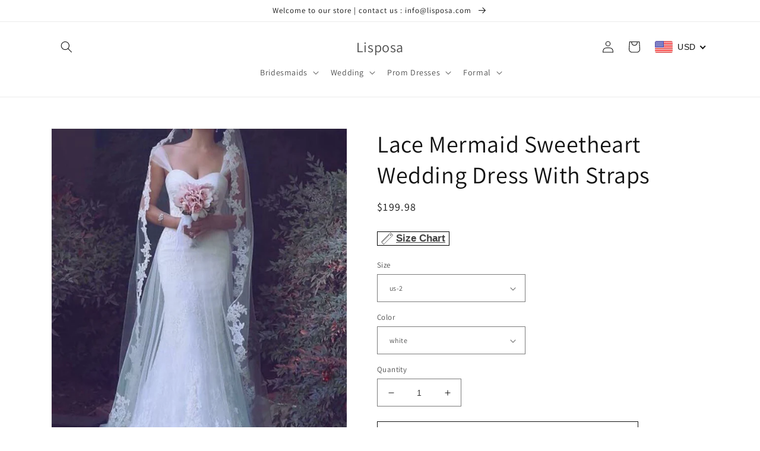

--- FILE ---
content_type: text/html; charset=utf-8
request_url: https://www.lisposa.com/products/lace-mermaid-sweetheart-wedding-dress-with-straps
body_size: 58839
content:
<!doctype html>
<html class="no-js" lang="en">
  <head>
<script>
window.KiwiSizing = window.KiwiSizing === undefined ? {} : window.KiwiSizing;
KiwiSizing.shop = "lisposa.myshopify.com";


KiwiSizing.data = {
  collections: "246843703483,161972912164,267103109307,267102781627,162921938980",
  tags: "abiti da sposa,abito da sposa,affordable wedding dresses,backless wedding dress,beach wedding dresses,beautiful wedding dresses,beautiful wedding gowns,Bohemian Wedding,Bohemian Wedding Dresses,Boho Style Wedding Dresses,Boho Wedding Dress Beach,boho wedding dress cheap,Boho Wedding Dress Elegant,Boho Wedding Dress Flowy,Boho Wedding Dress Plus Size,Boho Wedding Dress Summer,Boho Wedding Dresses,boho wedding dresses affordable,boho wedding dresses plus size,bridal dress,Bridal Dresses,bridal dresses online,Bridal Gowns,bridal gowns online,bride dressing gown,Budget Wedding Dresses,cheap wedding dresses,cheap wedding dresses online,classic wedding dresses,country wedding dresses,custom wedding dress,destination wedding dresses,destination wedding dresses 2021,destination wedding dresses cheap,destination wedding dresses plus size,discount wedding dresses,dress for wedding,dresses for wedding,elegant wedding dress,elegant wedding gown,elegantes novia,Fall Bridesmaid,Flowy Wedding Dress,gelinlik modelleri,gown for wedding,Hippie,Hippie Chic,inexpensive wedding dresses,mermaid wedding dress,mermaid wedding dress plus size,Mermaid Wedding Dresses,mermaid wedding gown,mermaid wedding gowns,open back wedding dress,plus size boho wedding dress,robe de mariage,robe de mariage boheme,robe de mariée,robe de mariée bohème,robe de mariée bohème chic,robe de mariée sirène,rustic wedding dress,Satin,satin wedding dresses,satin wedding gown,Simple Boho,summer wedding dress,summer wedding dresses,vestidos de boda,vestidos de noiva,vestidos de novia,vestidos de novia 2022,vestiti da sposa,vestito da sposa,vestito da sposa a sirena,view-size-chart,wedding dress,wedding dresses,wedding dresses for daughter,wedding dresses for sister,wedding dresses online,wedding dresses sale,wedding gifts for daughter,wedding gown style,wedding gowns,wedding gowns online",
  product: "4930422571044",
  vendor: "Lisposa",
  type: "Wedding Dresses",
  title: "Lace Mermaid Sweetheart Wedding Dress With Straps",
  images: ["\/\/www.lisposa.com\/cdn\/shop\/products\/Wedding-Dress-Style-3525.jpg?v=1602403032","\/\/www.lisposa.com\/cdn\/shop\/products\/Wedding-Dress-Style-3525-a.jpg?v=1602403032"],
  options: [{"name":"Size","position":1,"values":["us-2","us-4","us-6","us-8","us-10","us-12","us-14","us-16","us-18w","us-20w","us-22w","us-24w","customized"]},{"name":"Color","position":2,"values":["white","ivory","Pink","champagne"]}],
  variants: [{"id":32411387265060,"title":"us-2 \/ white","option1":"us-2","option2":"white","option3":null,"sku":null,"requires_shipping":true,"taxable":false,"featured_image":null,"available":true,"name":"Lace Mermaid Sweetheart Wedding Dress With Straps - us-2 \/ white","public_title":"us-2 \/ white","options":["us-2","white"],"price":19998,"weight":1500,"compare_at_price":null,"inventory_management":"shopify","barcode":null,"requires_selling_plan":false,"selling_plan_allocations":[]},{"id":32411387691044,"title":"us-2 \/ ivory","option1":"us-2","option2":"ivory","option3":null,"sku":null,"requires_shipping":true,"taxable":false,"featured_image":null,"available":true,"name":"Lace Mermaid Sweetheart Wedding Dress With Straps - us-2 \/ ivory","public_title":"us-2 \/ ivory","options":["us-2","ivory"],"price":19998,"weight":1500,"compare_at_price":null,"inventory_management":"shopify","barcode":null,"requires_selling_plan":false,"selling_plan_allocations":[]},{"id":32411388117028,"title":"us-2 \/ Pink","option1":"us-2","option2":"Pink","option3":null,"sku":null,"requires_shipping":true,"taxable":false,"featured_image":null,"available":true,"name":"Lace Mermaid Sweetheart Wedding Dress With Straps - us-2 \/ Pink","public_title":"us-2 \/ Pink","options":["us-2","Pink"],"price":19998,"weight":1500,"compare_at_price":null,"inventory_management":"shopify","barcode":null,"requires_selling_plan":false,"selling_plan_allocations":[]},{"id":32411388543012,"title":"us-2 \/ champagne","option1":"us-2","option2":"champagne","option3":null,"sku":null,"requires_shipping":true,"taxable":false,"featured_image":null,"available":true,"name":"Lace Mermaid Sweetheart Wedding Dress With Straps - us-2 \/ champagne","public_title":"us-2 \/ champagne","options":["us-2","champagne"],"price":19998,"weight":1500,"compare_at_price":null,"inventory_management":"shopify","barcode":null,"requires_selling_plan":false,"selling_plan_allocations":[]},{"id":32411387297828,"title":"us-4 \/ white","option1":"us-4","option2":"white","option3":null,"sku":null,"requires_shipping":true,"taxable":false,"featured_image":null,"available":true,"name":"Lace Mermaid Sweetheart Wedding Dress With Straps - us-4 \/ white","public_title":"us-4 \/ white","options":["us-4","white"],"price":19998,"weight":1500,"compare_at_price":null,"inventory_management":"shopify","barcode":null,"requires_selling_plan":false,"selling_plan_allocations":[]},{"id":32411387723812,"title":"us-4 \/ ivory","option1":"us-4","option2":"ivory","option3":null,"sku":null,"requires_shipping":true,"taxable":false,"featured_image":null,"available":true,"name":"Lace Mermaid Sweetheart Wedding Dress With Straps - us-4 \/ ivory","public_title":"us-4 \/ ivory","options":["us-4","ivory"],"price":19998,"weight":1500,"compare_at_price":null,"inventory_management":"shopify","barcode":null,"requires_selling_plan":false,"selling_plan_allocations":[]},{"id":32411388149796,"title":"us-4 \/ Pink","option1":"us-4","option2":"Pink","option3":null,"sku":null,"requires_shipping":true,"taxable":false,"featured_image":null,"available":true,"name":"Lace Mermaid Sweetheart Wedding Dress With Straps - us-4 \/ Pink","public_title":"us-4 \/ Pink","options":["us-4","Pink"],"price":19998,"weight":1500,"compare_at_price":null,"inventory_management":"shopify","barcode":null,"requires_selling_plan":false,"selling_plan_allocations":[]},{"id":32411388575780,"title":"us-4 \/ champagne","option1":"us-4","option2":"champagne","option3":null,"sku":null,"requires_shipping":true,"taxable":false,"featured_image":null,"available":true,"name":"Lace Mermaid Sweetheart Wedding Dress With Straps - us-4 \/ champagne","public_title":"us-4 \/ champagne","options":["us-4","champagne"],"price":19998,"weight":1500,"compare_at_price":null,"inventory_management":"shopify","barcode":null,"requires_selling_plan":false,"selling_plan_allocations":[]},{"id":32411387330596,"title":"us-6 \/ white","option1":"us-6","option2":"white","option3":null,"sku":null,"requires_shipping":true,"taxable":false,"featured_image":null,"available":true,"name":"Lace Mermaid Sweetheart Wedding Dress With Straps - us-6 \/ white","public_title":"us-6 \/ white","options":["us-6","white"],"price":19998,"weight":1500,"compare_at_price":null,"inventory_management":"shopify","barcode":null,"requires_selling_plan":false,"selling_plan_allocations":[]},{"id":32411387756580,"title":"us-6 \/ ivory","option1":"us-6","option2":"ivory","option3":null,"sku":null,"requires_shipping":true,"taxable":false,"featured_image":null,"available":true,"name":"Lace Mermaid Sweetheart Wedding Dress With Straps - us-6 \/ ivory","public_title":"us-6 \/ ivory","options":["us-6","ivory"],"price":19998,"weight":1500,"compare_at_price":null,"inventory_management":"shopify","barcode":null,"requires_selling_plan":false,"selling_plan_allocations":[]},{"id":32411388182564,"title":"us-6 \/ Pink","option1":"us-6","option2":"Pink","option3":null,"sku":null,"requires_shipping":true,"taxable":false,"featured_image":null,"available":true,"name":"Lace Mermaid Sweetheart Wedding Dress With Straps - us-6 \/ Pink","public_title":"us-6 \/ Pink","options":["us-6","Pink"],"price":19998,"weight":1500,"compare_at_price":null,"inventory_management":"shopify","barcode":null,"requires_selling_plan":false,"selling_plan_allocations":[]},{"id":32411388608548,"title":"us-6 \/ champagne","option1":"us-6","option2":"champagne","option3":null,"sku":null,"requires_shipping":true,"taxable":false,"featured_image":null,"available":true,"name":"Lace Mermaid Sweetheart Wedding Dress With Straps - us-6 \/ champagne","public_title":"us-6 \/ champagne","options":["us-6","champagne"],"price":19998,"weight":1500,"compare_at_price":null,"inventory_management":"shopify","barcode":null,"requires_selling_plan":false,"selling_plan_allocations":[]},{"id":32411387363364,"title":"us-8 \/ white","option1":"us-8","option2":"white","option3":null,"sku":null,"requires_shipping":true,"taxable":false,"featured_image":null,"available":true,"name":"Lace Mermaid Sweetheart Wedding Dress With Straps - us-8 \/ white","public_title":"us-8 \/ white","options":["us-8","white"],"price":19998,"weight":1500,"compare_at_price":null,"inventory_management":"shopify","barcode":null,"requires_selling_plan":false,"selling_plan_allocations":[]},{"id":32411387789348,"title":"us-8 \/ ivory","option1":"us-8","option2":"ivory","option3":null,"sku":null,"requires_shipping":true,"taxable":false,"featured_image":null,"available":true,"name":"Lace Mermaid Sweetheart Wedding Dress With Straps - us-8 \/ ivory","public_title":"us-8 \/ ivory","options":["us-8","ivory"],"price":19998,"weight":1500,"compare_at_price":null,"inventory_management":"shopify","barcode":null,"requires_selling_plan":false,"selling_plan_allocations":[]},{"id":32411388215332,"title":"us-8 \/ Pink","option1":"us-8","option2":"Pink","option3":null,"sku":null,"requires_shipping":true,"taxable":false,"featured_image":null,"available":true,"name":"Lace Mermaid Sweetheart Wedding Dress With Straps - us-8 \/ Pink","public_title":"us-8 \/ Pink","options":["us-8","Pink"],"price":19998,"weight":1500,"compare_at_price":null,"inventory_management":"shopify","barcode":null,"requires_selling_plan":false,"selling_plan_allocations":[]},{"id":32411388641316,"title":"us-8 \/ champagne","option1":"us-8","option2":"champagne","option3":null,"sku":null,"requires_shipping":true,"taxable":false,"featured_image":null,"available":true,"name":"Lace Mermaid Sweetheart Wedding Dress With Straps - us-8 \/ champagne","public_title":"us-8 \/ champagne","options":["us-8","champagne"],"price":19998,"weight":1500,"compare_at_price":null,"inventory_management":"shopify","barcode":null,"requires_selling_plan":false,"selling_plan_allocations":[]},{"id":32411387396132,"title":"us-10 \/ white","option1":"us-10","option2":"white","option3":null,"sku":null,"requires_shipping":true,"taxable":false,"featured_image":null,"available":true,"name":"Lace Mermaid Sweetheart Wedding Dress With Straps - us-10 \/ white","public_title":"us-10 \/ white","options":["us-10","white"],"price":19998,"weight":1500,"compare_at_price":null,"inventory_management":"shopify","barcode":null,"requires_selling_plan":false,"selling_plan_allocations":[]},{"id":32411387822116,"title":"us-10 \/ ivory","option1":"us-10","option2":"ivory","option3":null,"sku":null,"requires_shipping":true,"taxable":false,"featured_image":null,"available":true,"name":"Lace Mermaid Sweetheart Wedding Dress With Straps - us-10 \/ ivory","public_title":"us-10 \/ ivory","options":["us-10","ivory"],"price":19998,"weight":1500,"compare_at_price":null,"inventory_management":"shopify","barcode":null,"requires_selling_plan":false,"selling_plan_allocations":[]},{"id":32411388248100,"title":"us-10 \/ Pink","option1":"us-10","option2":"Pink","option3":null,"sku":null,"requires_shipping":true,"taxable":false,"featured_image":null,"available":true,"name":"Lace Mermaid Sweetheart Wedding Dress With Straps - us-10 \/ Pink","public_title":"us-10 \/ Pink","options":["us-10","Pink"],"price":19998,"weight":1500,"compare_at_price":null,"inventory_management":"shopify","barcode":null,"requires_selling_plan":false,"selling_plan_allocations":[]},{"id":32411388674084,"title":"us-10 \/ champagne","option1":"us-10","option2":"champagne","option3":null,"sku":null,"requires_shipping":true,"taxable":false,"featured_image":null,"available":true,"name":"Lace Mermaid Sweetheart Wedding Dress With Straps - us-10 \/ champagne","public_title":"us-10 \/ champagne","options":["us-10","champagne"],"price":19998,"weight":1500,"compare_at_price":null,"inventory_management":"shopify","barcode":null,"requires_selling_plan":false,"selling_plan_allocations":[]},{"id":32411387428900,"title":"us-12 \/ white","option1":"us-12","option2":"white","option3":null,"sku":null,"requires_shipping":true,"taxable":false,"featured_image":null,"available":true,"name":"Lace Mermaid Sweetheart Wedding Dress With Straps - us-12 \/ white","public_title":"us-12 \/ white","options":["us-12","white"],"price":19998,"weight":1500,"compare_at_price":null,"inventory_management":"shopify","barcode":null,"requires_selling_plan":false,"selling_plan_allocations":[]},{"id":32411387854884,"title":"us-12 \/ ivory","option1":"us-12","option2":"ivory","option3":null,"sku":null,"requires_shipping":true,"taxable":false,"featured_image":null,"available":true,"name":"Lace Mermaid Sweetheart Wedding Dress With Straps - us-12 \/ ivory","public_title":"us-12 \/ ivory","options":["us-12","ivory"],"price":19998,"weight":1500,"compare_at_price":null,"inventory_management":"shopify","barcode":null,"requires_selling_plan":false,"selling_plan_allocations":[]},{"id":32411388280868,"title":"us-12 \/ Pink","option1":"us-12","option2":"Pink","option3":null,"sku":null,"requires_shipping":true,"taxable":false,"featured_image":null,"available":true,"name":"Lace Mermaid Sweetheart Wedding Dress With Straps - us-12 \/ Pink","public_title":"us-12 \/ Pink","options":["us-12","Pink"],"price":19998,"weight":1500,"compare_at_price":null,"inventory_management":"shopify","barcode":null,"requires_selling_plan":false,"selling_plan_allocations":[]},{"id":32411388706852,"title":"us-12 \/ champagne","option1":"us-12","option2":"champagne","option3":null,"sku":null,"requires_shipping":true,"taxable":false,"featured_image":null,"available":true,"name":"Lace Mermaid Sweetheart Wedding Dress With Straps - us-12 \/ champagne","public_title":"us-12 \/ champagne","options":["us-12","champagne"],"price":19998,"weight":1500,"compare_at_price":null,"inventory_management":"shopify","barcode":null,"requires_selling_plan":false,"selling_plan_allocations":[]},{"id":32411387461668,"title":"us-14 \/ white","option1":"us-14","option2":"white","option3":null,"sku":null,"requires_shipping":true,"taxable":false,"featured_image":null,"available":true,"name":"Lace Mermaid Sweetheart Wedding Dress With Straps - us-14 \/ white","public_title":"us-14 \/ white","options":["us-14","white"],"price":19998,"weight":1500,"compare_at_price":null,"inventory_management":"shopify","barcode":null,"requires_selling_plan":false,"selling_plan_allocations":[]},{"id":32411387887652,"title":"us-14 \/ ivory","option1":"us-14","option2":"ivory","option3":null,"sku":null,"requires_shipping":true,"taxable":false,"featured_image":null,"available":true,"name":"Lace Mermaid Sweetheart Wedding Dress With Straps - us-14 \/ ivory","public_title":"us-14 \/ ivory","options":["us-14","ivory"],"price":19998,"weight":1500,"compare_at_price":null,"inventory_management":"shopify","barcode":null,"requires_selling_plan":false,"selling_plan_allocations":[]},{"id":32411388313636,"title":"us-14 \/ Pink","option1":"us-14","option2":"Pink","option3":null,"sku":null,"requires_shipping":true,"taxable":false,"featured_image":null,"available":true,"name":"Lace Mermaid Sweetheart Wedding Dress With Straps - us-14 \/ Pink","public_title":"us-14 \/ Pink","options":["us-14","Pink"],"price":19998,"weight":1500,"compare_at_price":null,"inventory_management":"shopify","barcode":null,"requires_selling_plan":false,"selling_plan_allocations":[]},{"id":32411388739620,"title":"us-14 \/ champagne","option1":"us-14","option2":"champagne","option3":null,"sku":null,"requires_shipping":true,"taxable":false,"featured_image":null,"available":true,"name":"Lace Mermaid Sweetheart Wedding Dress With Straps - us-14 \/ champagne","public_title":"us-14 \/ champagne","options":["us-14","champagne"],"price":19998,"weight":1500,"compare_at_price":null,"inventory_management":"shopify","barcode":null,"requires_selling_plan":false,"selling_plan_allocations":[]},{"id":32411387494436,"title":"us-16 \/ white","option1":"us-16","option2":"white","option3":null,"sku":null,"requires_shipping":true,"taxable":false,"featured_image":null,"available":true,"name":"Lace Mermaid Sweetheart Wedding Dress With Straps - us-16 \/ white","public_title":"us-16 \/ white","options":["us-16","white"],"price":19998,"weight":1500,"compare_at_price":null,"inventory_management":"shopify","barcode":null,"requires_selling_plan":false,"selling_plan_allocations":[]},{"id":32411387920420,"title":"us-16 \/ ivory","option1":"us-16","option2":"ivory","option3":null,"sku":null,"requires_shipping":true,"taxable":false,"featured_image":null,"available":true,"name":"Lace Mermaid Sweetheart Wedding Dress With Straps - us-16 \/ ivory","public_title":"us-16 \/ ivory","options":["us-16","ivory"],"price":19998,"weight":1500,"compare_at_price":null,"inventory_management":"shopify","barcode":null,"requires_selling_plan":false,"selling_plan_allocations":[]},{"id":32411388346404,"title":"us-16 \/ Pink","option1":"us-16","option2":"Pink","option3":null,"sku":null,"requires_shipping":true,"taxable":false,"featured_image":null,"available":true,"name":"Lace Mermaid Sweetheart Wedding Dress With Straps - us-16 \/ Pink","public_title":"us-16 \/ Pink","options":["us-16","Pink"],"price":19998,"weight":1500,"compare_at_price":null,"inventory_management":"shopify","barcode":null,"requires_selling_plan":false,"selling_plan_allocations":[]},{"id":32411388772388,"title":"us-16 \/ champagne","option1":"us-16","option2":"champagne","option3":null,"sku":null,"requires_shipping":true,"taxable":false,"featured_image":null,"available":true,"name":"Lace Mermaid Sweetheart Wedding Dress With Straps - us-16 \/ champagne","public_title":"us-16 \/ champagne","options":["us-16","champagne"],"price":19998,"weight":1500,"compare_at_price":null,"inventory_management":"shopify","barcode":null,"requires_selling_plan":false,"selling_plan_allocations":[]},{"id":32411387527204,"title":"us-18w \/ white","option1":"us-18w","option2":"white","option3":null,"sku":null,"requires_shipping":true,"taxable":false,"featured_image":null,"available":true,"name":"Lace Mermaid Sweetheart Wedding Dress With Straps - us-18w \/ white","public_title":"us-18w \/ white","options":["us-18w","white"],"price":19998,"weight":1500,"compare_at_price":null,"inventory_management":"shopify","barcode":null,"requires_selling_plan":false,"selling_plan_allocations":[]},{"id":32411387953188,"title":"us-18w \/ ivory","option1":"us-18w","option2":"ivory","option3":null,"sku":null,"requires_shipping":true,"taxable":false,"featured_image":null,"available":true,"name":"Lace Mermaid Sweetheart Wedding Dress With Straps - us-18w \/ ivory","public_title":"us-18w \/ ivory","options":["us-18w","ivory"],"price":19998,"weight":1500,"compare_at_price":null,"inventory_management":"shopify","barcode":null,"requires_selling_plan":false,"selling_plan_allocations":[]},{"id":32411388379172,"title":"us-18w \/ Pink","option1":"us-18w","option2":"Pink","option3":null,"sku":null,"requires_shipping":true,"taxable":false,"featured_image":null,"available":true,"name":"Lace Mermaid Sweetheart Wedding Dress With Straps - us-18w \/ Pink","public_title":"us-18w \/ Pink","options":["us-18w","Pink"],"price":19998,"weight":1500,"compare_at_price":null,"inventory_management":"shopify","barcode":null,"requires_selling_plan":false,"selling_plan_allocations":[]},{"id":32411388805156,"title":"us-18w \/ champagne","option1":"us-18w","option2":"champagne","option3":null,"sku":null,"requires_shipping":true,"taxable":false,"featured_image":null,"available":true,"name":"Lace Mermaid Sweetheart Wedding Dress With Straps - us-18w \/ champagne","public_title":"us-18w \/ champagne","options":["us-18w","champagne"],"price":19998,"weight":1500,"compare_at_price":null,"inventory_management":"shopify","barcode":null,"requires_selling_plan":false,"selling_plan_allocations":[]},{"id":32411387559972,"title":"us-20w \/ white","option1":"us-20w","option2":"white","option3":null,"sku":null,"requires_shipping":true,"taxable":false,"featured_image":null,"available":true,"name":"Lace Mermaid Sweetheart Wedding Dress With Straps - us-20w \/ white","public_title":"us-20w \/ white","options":["us-20w","white"],"price":19998,"weight":1500,"compare_at_price":null,"inventory_management":"shopify","barcode":null,"requires_selling_plan":false,"selling_plan_allocations":[]},{"id":32411387985956,"title":"us-20w \/ ivory","option1":"us-20w","option2":"ivory","option3":null,"sku":null,"requires_shipping":true,"taxable":false,"featured_image":null,"available":true,"name":"Lace Mermaid Sweetheart Wedding Dress With Straps - us-20w \/ ivory","public_title":"us-20w \/ ivory","options":["us-20w","ivory"],"price":19998,"weight":1500,"compare_at_price":null,"inventory_management":"shopify","barcode":null,"requires_selling_plan":false,"selling_plan_allocations":[]},{"id":32411388411940,"title":"us-20w \/ Pink","option1":"us-20w","option2":"Pink","option3":null,"sku":null,"requires_shipping":true,"taxable":false,"featured_image":null,"available":true,"name":"Lace Mermaid Sweetheart Wedding Dress With Straps - us-20w \/ Pink","public_title":"us-20w \/ Pink","options":["us-20w","Pink"],"price":19998,"weight":1500,"compare_at_price":null,"inventory_management":"shopify","barcode":null,"requires_selling_plan":false,"selling_plan_allocations":[]},{"id":32411388837924,"title":"us-20w \/ champagne","option1":"us-20w","option2":"champagne","option3":null,"sku":null,"requires_shipping":true,"taxable":false,"featured_image":null,"available":true,"name":"Lace Mermaid Sweetheart Wedding Dress With Straps - us-20w \/ champagne","public_title":"us-20w \/ champagne","options":["us-20w","champagne"],"price":19998,"weight":1500,"compare_at_price":null,"inventory_management":"shopify","barcode":null,"requires_selling_plan":false,"selling_plan_allocations":[]},{"id":32411387592740,"title":"us-22w \/ white","option1":"us-22w","option2":"white","option3":null,"sku":null,"requires_shipping":true,"taxable":false,"featured_image":null,"available":true,"name":"Lace Mermaid Sweetheart Wedding Dress With Straps - us-22w \/ white","public_title":"us-22w \/ white","options":["us-22w","white"],"price":19998,"weight":1500,"compare_at_price":null,"inventory_management":"shopify","barcode":null,"requires_selling_plan":false,"selling_plan_allocations":[]},{"id":32411388018724,"title":"us-22w \/ ivory","option1":"us-22w","option2":"ivory","option3":null,"sku":null,"requires_shipping":true,"taxable":false,"featured_image":null,"available":true,"name":"Lace Mermaid Sweetheart Wedding Dress With Straps - us-22w \/ ivory","public_title":"us-22w \/ ivory","options":["us-22w","ivory"],"price":19998,"weight":1500,"compare_at_price":null,"inventory_management":"shopify","barcode":null,"requires_selling_plan":false,"selling_plan_allocations":[]},{"id":32411388444708,"title":"us-22w \/ Pink","option1":"us-22w","option2":"Pink","option3":null,"sku":null,"requires_shipping":true,"taxable":false,"featured_image":null,"available":true,"name":"Lace Mermaid Sweetheart Wedding Dress With Straps - us-22w \/ Pink","public_title":"us-22w \/ Pink","options":["us-22w","Pink"],"price":19998,"weight":1500,"compare_at_price":null,"inventory_management":"shopify","barcode":null,"requires_selling_plan":false,"selling_plan_allocations":[]},{"id":32411388870692,"title":"us-22w \/ champagne","option1":"us-22w","option2":"champagne","option3":null,"sku":null,"requires_shipping":true,"taxable":false,"featured_image":null,"available":true,"name":"Lace Mermaid Sweetheart Wedding Dress With Straps - us-22w \/ champagne","public_title":"us-22w \/ champagne","options":["us-22w","champagne"],"price":19998,"weight":1500,"compare_at_price":null,"inventory_management":"shopify","barcode":null,"requires_selling_plan":false,"selling_plan_allocations":[]},{"id":32411387625508,"title":"us-24w \/ white","option1":"us-24w","option2":"white","option3":null,"sku":null,"requires_shipping":true,"taxable":false,"featured_image":null,"available":true,"name":"Lace Mermaid Sweetheart Wedding Dress With Straps - us-24w \/ white","public_title":"us-24w \/ white","options":["us-24w","white"],"price":19998,"weight":1500,"compare_at_price":null,"inventory_management":"shopify","barcode":null,"requires_selling_plan":false,"selling_plan_allocations":[]},{"id":32411388051492,"title":"us-24w \/ ivory","option1":"us-24w","option2":"ivory","option3":null,"sku":null,"requires_shipping":true,"taxable":false,"featured_image":null,"available":true,"name":"Lace Mermaid Sweetheart Wedding Dress With Straps - us-24w \/ ivory","public_title":"us-24w \/ ivory","options":["us-24w","ivory"],"price":19998,"weight":1500,"compare_at_price":null,"inventory_management":"shopify","barcode":null,"requires_selling_plan":false,"selling_plan_allocations":[]},{"id":32411388477476,"title":"us-24w \/ Pink","option1":"us-24w","option2":"Pink","option3":null,"sku":null,"requires_shipping":true,"taxable":false,"featured_image":null,"available":true,"name":"Lace Mermaid Sweetheart Wedding Dress With Straps - us-24w \/ Pink","public_title":"us-24w \/ Pink","options":["us-24w","Pink"],"price":19998,"weight":1500,"compare_at_price":null,"inventory_management":"shopify","barcode":null,"requires_selling_plan":false,"selling_plan_allocations":[]},{"id":32411388903460,"title":"us-24w \/ champagne","option1":"us-24w","option2":"champagne","option3":null,"sku":null,"requires_shipping":true,"taxable":false,"featured_image":null,"available":true,"name":"Lace Mermaid Sweetheart Wedding Dress With Straps - us-24w \/ champagne","public_title":"us-24w \/ champagne","options":["us-24w","champagne"],"price":19998,"weight":1500,"compare_at_price":null,"inventory_management":"shopify","barcode":null,"requires_selling_plan":false,"selling_plan_allocations":[]},{"id":32411387658276,"title":"customized \/ white","option1":"customized","option2":"white","option3":null,"sku":null,"requires_shipping":true,"taxable":false,"featured_image":null,"available":true,"name":"Lace Mermaid Sweetheart Wedding Dress With Straps - customized \/ white","public_title":"customized \/ white","options":["customized","white"],"price":19998,"weight":1500,"compare_at_price":null,"inventory_management":"shopify","barcode":null,"requires_selling_plan":false,"selling_plan_allocations":[]},{"id":32411388084260,"title":"customized \/ ivory","option1":"customized","option2":"ivory","option3":null,"sku":null,"requires_shipping":true,"taxable":false,"featured_image":null,"available":true,"name":"Lace Mermaid Sweetheart Wedding Dress With Straps - customized \/ ivory","public_title":"customized \/ ivory","options":["customized","ivory"],"price":19998,"weight":1500,"compare_at_price":null,"inventory_management":"shopify","barcode":null,"requires_selling_plan":false,"selling_plan_allocations":[]},{"id":32411388510244,"title":"customized \/ Pink","option1":"customized","option2":"Pink","option3":null,"sku":null,"requires_shipping":true,"taxable":false,"featured_image":null,"available":true,"name":"Lace Mermaid Sweetheart Wedding Dress With Straps - customized \/ Pink","public_title":"customized \/ Pink","options":["customized","Pink"],"price":19998,"weight":1500,"compare_at_price":null,"inventory_management":"shopify","barcode":null,"requires_selling_plan":false,"selling_plan_allocations":[]},{"id":32411388936228,"title":"customized \/ champagne","option1":"customized","option2":"champagne","option3":null,"sku":null,"requires_shipping":true,"taxable":false,"featured_image":null,"available":true,"name":"Lace Mermaid Sweetheart Wedding Dress With Straps - customized \/ champagne","public_title":"customized \/ champagne","options":["customized","champagne"],"price":19998,"weight":1500,"compare_at_price":null,"inventory_management":"shopify","barcode":null,"requires_selling_plan":false,"selling_plan_allocations":[]}],
};

</script>
    <meta charset="utf-8">
    <meta http-equiv="X-UA-Compatible" content="IE=edge">
    <meta name="viewport" content="width=device-width,initial-scale=1">
    <meta name="theme-color" content="">
    <link rel="canonical" href="https://www.lisposa.com/products/lace-mermaid-sweetheart-wedding-dress-with-straps">
    <link rel="preconnect" href="https://cdn.shopify.com" crossorigin><link rel="preconnect" href="https://fonts.shopifycdn.com" crossorigin><title>
      Lace Sweetheart Mermaid Wedding Dress Corset
 &ndash; Lisposa</title>

    
      <meta name="description" content="Shop Style 3160 Mermaid Wedding Dress. this lace bridal gown with sweetheart corset design ,perfect for your all wedding theme such as royal wedding,formal church wedding ect! you will be an elegant and graceful bride at that special moment!">
    

    

<meta property="og:site_name" content="Lisposa">
<meta property="og:url" content="https://www.lisposa.com/products/lace-mermaid-sweetheart-wedding-dress-with-straps">
<meta property="og:title" content="Lace Sweetheart Mermaid Wedding Dress Corset">
<meta property="og:type" content="product">
<meta property="og:description" content="Shop Style 3160 Mermaid Wedding Dress. this lace bridal gown with sweetheart corset design ,perfect for your all wedding theme such as royal wedding,formal church wedding ect! you will be an elegant and graceful bride at that special moment!"><meta property="og:image" content="http://www.lisposa.com/cdn/shop/products/Wedding-Dress-Style-3525.jpg?v=1602403032">
  <meta property="og:image:secure_url" content="https://www.lisposa.com/cdn/shop/products/Wedding-Dress-Style-3525.jpg?v=1602403032">
  <meta property="og:image:width" content="640">
  <meta property="og:image:height" content="800"><meta property="og:price:amount" content="199.98">
  <meta property="og:price:currency" content="USD"><meta name="twitter:card" content="summary_large_image">
<meta name="twitter:title" content="Lace Sweetheart Mermaid Wedding Dress Corset">
<meta name="twitter:description" content="Shop Style 3160 Mermaid Wedding Dress. this lace bridal gown with sweetheart corset design ,perfect for your all wedding theme such as royal wedding,formal church wedding ect! you will be an elegant and graceful bride at that special moment!">


    <script src="//www.lisposa.com/cdn/shop/t/43/assets/global.js?v=149496944046504657681677478683" defer="defer"></script>
    <script>window.performance && window.performance.mark && window.performance.mark('shopify.content_for_header.start');</script><meta id="shopify-digital-wallet" name="shopify-digital-wallet" content="/25913950244/digital_wallets/dialog">
<meta name="shopify-checkout-api-token" content="7e23648beb0e4e6c93aebff5fe958a48">
<meta id="in-context-paypal-metadata" data-shop-id="25913950244" data-venmo-supported="true" data-environment="production" data-locale="en_US" data-paypal-v4="true" data-currency="USD">
<link rel="alternate" hreflang="x-default" href="https://www.lisposa.com/products/lace-mermaid-sweetheart-wedding-dress-with-straps">
<link rel="alternate" hreflang="en" href="https://www.lisposa.com/products/lace-mermaid-sweetheart-wedding-dress-with-straps">
<link rel="alternate" hreflang="de" href="https://www.lisposa.com/de/products/lace-mermaid-sweetheart-wedding-dress-with-straps">
<link rel="alternate" hreflang="es" href="https://www.lisposa.com/es/products/lace-mermaid-sweetheart-wedding-dress-with-straps">
<link rel="alternate" hreflang="fr" href="https://www.lisposa.com/fr/products/lace-mermaid-sweetheart-wedding-dress-with-straps">
<link rel="alternate" type="application/json+oembed" href="https://www.lisposa.com/products/lace-mermaid-sweetheart-wedding-dress-with-straps.oembed">
<script async="async" src="/checkouts/internal/preloads.js?locale=en-US"></script>
<script id="shopify-features" type="application/json">{"accessToken":"7e23648beb0e4e6c93aebff5fe958a48","betas":["rich-media-storefront-analytics"],"domain":"www.lisposa.com","predictiveSearch":true,"shopId":25913950244,"locale":"en"}</script>
<script>var Shopify = Shopify || {};
Shopify.shop = "lisposa.myshopify.com";
Shopify.locale = "en";
Shopify.currency = {"active":"USD","rate":"1.0"};
Shopify.country = "US";
Shopify.theme = {"name":"Copy of Dawn","id":132992663739,"schema_name":"Dawn","schema_version":"7.0.1","theme_store_id":887,"role":"main"};
Shopify.theme.handle = "null";
Shopify.theme.style = {"id":null,"handle":null};
Shopify.cdnHost = "www.lisposa.com/cdn";
Shopify.routes = Shopify.routes || {};
Shopify.routes.root = "/";</script>
<script type="module">!function(o){(o.Shopify=o.Shopify||{}).modules=!0}(window);</script>
<script>!function(o){function n(){var o=[];function n(){o.push(Array.prototype.slice.apply(arguments))}return n.q=o,n}var t=o.Shopify=o.Shopify||{};t.loadFeatures=n(),t.autoloadFeatures=n()}(window);</script>
<script id="shop-js-analytics" type="application/json">{"pageType":"product"}</script>
<script defer="defer" async type="module" src="//www.lisposa.com/cdn/shopifycloud/shop-js/modules/v2/client.init-shop-cart-sync_BT-GjEfc.en.esm.js"></script>
<script defer="defer" async type="module" src="//www.lisposa.com/cdn/shopifycloud/shop-js/modules/v2/chunk.common_D58fp_Oc.esm.js"></script>
<script defer="defer" async type="module" src="//www.lisposa.com/cdn/shopifycloud/shop-js/modules/v2/chunk.modal_xMitdFEc.esm.js"></script>
<script type="module">
  await import("//www.lisposa.com/cdn/shopifycloud/shop-js/modules/v2/client.init-shop-cart-sync_BT-GjEfc.en.esm.js");
await import("//www.lisposa.com/cdn/shopifycloud/shop-js/modules/v2/chunk.common_D58fp_Oc.esm.js");
await import("//www.lisposa.com/cdn/shopifycloud/shop-js/modules/v2/chunk.modal_xMitdFEc.esm.js");

  window.Shopify.SignInWithShop?.initShopCartSync?.({"fedCMEnabled":true,"windoidEnabled":true});

</script>
<script>(function() {
  var isLoaded = false;
  function asyncLoad() {
    if (isLoaded) return;
    isLoaded = true;
    var urls = ["https:\/\/app.kiwisizing.com\/web\/js\/dist\/kiwiSizing\/plugin\/SizingPlugin.prod.js?v=330\u0026shop=lisposa.myshopify.com"];
    for (var i = 0; i < urls.length; i++) {
      var s = document.createElement('script');
      s.type = 'text/javascript';
      s.async = true;
      s.src = urls[i];
      var x = document.getElementsByTagName('script')[0];
      x.parentNode.insertBefore(s, x);
    }
  };
  if(window.attachEvent) {
    window.attachEvent('onload', asyncLoad);
  } else {
    window.addEventListener('load', asyncLoad, false);
  }
})();</script>
<script id="__st">var __st={"a":25913950244,"offset":-28800,"reqid":"d110ab1d-bcfd-46e5-aa8b-a2ffd2c71ae4-1769377597","pageurl":"www.lisposa.com\/products\/lace-mermaid-sweetheart-wedding-dress-with-straps","u":"42d8771e0253","p":"product","rtyp":"product","rid":4930422571044};</script>
<script>window.ShopifyPaypalV4VisibilityTracking = true;</script>
<script id="captcha-bootstrap">!function(){'use strict';const t='contact',e='account',n='new_comment',o=[[t,t],['blogs',n],['comments',n],[t,'customer']],c=[[e,'customer_login'],[e,'guest_login'],[e,'recover_customer_password'],[e,'create_customer']],r=t=>t.map((([t,e])=>`form[action*='/${t}']:not([data-nocaptcha='true']) input[name='form_type'][value='${e}']`)).join(','),a=t=>()=>t?[...document.querySelectorAll(t)].map((t=>t.form)):[];function s(){const t=[...o],e=r(t);return a(e)}const i='password',u='form_key',d=['recaptcha-v3-token','g-recaptcha-response','h-captcha-response',i],f=()=>{try{return window.sessionStorage}catch{return}},m='__shopify_v',_=t=>t.elements[u];function p(t,e,n=!1){try{const o=window.sessionStorage,c=JSON.parse(o.getItem(e)),{data:r}=function(t){const{data:e,action:n}=t;return t[m]||n?{data:e,action:n}:{data:t,action:n}}(c);for(const[e,n]of Object.entries(r))t.elements[e]&&(t.elements[e].value=n);n&&o.removeItem(e)}catch(o){console.error('form repopulation failed',{error:o})}}const l='form_type',E='cptcha';function T(t){t.dataset[E]=!0}const w=window,h=w.document,L='Shopify',v='ce_forms',y='captcha';let A=!1;((t,e)=>{const n=(g='f06e6c50-85a8-45c8-87d0-21a2b65856fe',I='https://cdn.shopify.com/shopifycloud/storefront-forms-hcaptcha/ce_storefront_forms_captcha_hcaptcha.v1.5.2.iife.js',D={infoText:'Protected by hCaptcha',privacyText:'Privacy',termsText:'Terms'},(t,e,n)=>{const o=w[L][v],c=o.bindForm;if(c)return c(t,g,e,D).then(n);var r;o.q.push([[t,g,e,D],n]),r=I,A||(h.body.append(Object.assign(h.createElement('script'),{id:'captcha-provider',async:!0,src:r})),A=!0)});var g,I,D;w[L]=w[L]||{},w[L][v]=w[L][v]||{},w[L][v].q=[],w[L][y]=w[L][y]||{},w[L][y].protect=function(t,e){n(t,void 0,e),T(t)},Object.freeze(w[L][y]),function(t,e,n,w,h,L){const[v,y,A,g]=function(t,e,n){const i=e?o:[],u=t?c:[],d=[...i,...u],f=r(d),m=r(i),_=r(d.filter((([t,e])=>n.includes(e))));return[a(f),a(m),a(_),s()]}(w,h,L),I=t=>{const e=t.target;return e instanceof HTMLFormElement?e:e&&e.form},D=t=>v().includes(t);t.addEventListener('submit',(t=>{const e=I(t);if(!e)return;const n=D(e)&&!e.dataset.hcaptchaBound&&!e.dataset.recaptchaBound,o=_(e),c=g().includes(e)&&(!o||!o.value);(n||c)&&t.preventDefault(),c&&!n&&(function(t){try{if(!f())return;!function(t){const e=f();if(!e)return;const n=_(t);if(!n)return;const o=n.value;o&&e.removeItem(o)}(t);const e=Array.from(Array(32),(()=>Math.random().toString(36)[2])).join('');!function(t,e){_(t)||t.append(Object.assign(document.createElement('input'),{type:'hidden',name:u})),t.elements[u].value=e}(t,e),function(t,e){const n=f();if(!n)return;const o=[...t.querySelectorAll(`input[type='${i}']`)].map((({name:t})=>t)),c=[...d,...o],r={};for(const[a,s]of new FormData(t).entries())c.includes(a)||(r[a]=s);n.setItem(e,JSON.stringify({[m]:1,action:t.action,data:r}))}(t,e)}catch(e){console.error('failed to persist form',e)}}(e),e.submit())}));const S=(t,e)=>{t&&!t.dataset[E]&&(n(t,e.some((e=>e===t))),T(t))};for(const o of['focusin','change'])t.addEventListener(o,(t=>{const e=I(t);D(e)&&S(e,y())}));const B=e.get('form_key'),M=e.get(l),P=B&&M;t.addEventListener('DOMContentLoaded',(()=>{const t=y();if(P)for(const e of t)e.elements[l].value===M&&p(e,B);[...new Set([...A(),...v().filter((t=>'true'===t.dataset.shopifyCaptcha))])].forEach((e=>S(e,t)))}))}(h,new URLSearchParams(w.location.search),n,t,e,['guest_login'])})(!0,!0)}();</script>
<script integrity="sha256-4kQ18oKyAcykRKYeNunJcIwy7WH5gtpwJnB7kiuLZ1E=" data-source-attribution="shopify.loadfeatures" defer="defer" src="//www.lisposa.com/cdn/shopifycloud/storefront/assets/storefront/load_feature-a0a9edcb.js" crossorigin="anonymous"></script>
<script data-source-attribution="shopify.dynamic_checkout.dynamic.init">var Shopify=Shopify||{};Shopify.PaymentButton=Shopify.PaymentButton||{isStorefrontPortableWallets:!0,init:function(){window.Shopify.PaymentButton.init=function(){};var t=document.createElement("script");t.src="https://www.lisposa.com/cdn/shopifycloud/portable-wallets/latest/portable-wallets.en.js",t.type="module",document.head.appendChild(t)}};
</script>
<script data-source-attribution="shopify.dynamic_checkout.buyer_consent">
  function portableWalletsHideBuyerConsent(e){var t=document.getElementById("shopify-buyer-consent"),n=document.getElementById("shopify-subscription-policy-button");t&&n&&(t.classList.add("hidden"),t.setAttribute("aria-hidden","true"),n.removeEventListener("click",e))}function portableWalletsShowBuyerConsent(e){var t=document.getElementById("shopify-buyer-consent"),n=document.getElementById("shopify-subscription-policy-button");t&&n&&(t.classList.remove("hidden"),t.removeAttribute("aria-hidden"),n.addEventListener("click",e))}window.Shopify?.PaymentButton&&(window.Shopify.PaymentButton.hideBuyerConsent=portableWalletsHideBuyerConsent,window.Shopify.PaymentButton.showBuyerConsent=portableWalletsShowBuyerConsent);
</script>
<script>
  function portableWalletsCleanup(e){e&&e.src&&console.error("Failed to load portable wallets script "+e.src);var t=document.querySelectorAll("shopify-accelerated-checkout .shopify-payment-button__skeleton, shopify-accelerated-checkout-cart .wallet-cart-button__skeleton"),e=document.getElementById("shopify-buyer-consent");for(let e=0;e<t.length;e++)t[e].remove();e&&e.remove()}function portableWalletsNotLoadedAsModule(e){e instanceof ErrorEvent&&"string"==typeof e.message&&e.message.includes("import.meta")&&"string"==typeof e.filename&&e.filename.includes("portable-wallets")&&(window.removeEventListener("error",portableWalletsNotLoadedAsModule),window.Shopify.PaymentButton.failedToLoad=e,"loading"===document.readyState?document.addEventListener("DOMContentLoaded",window.Shopify.PaymentButton.init):window.Shopify.PaymentButton.init())}window.addEventListener("error",portableWalletsNotLoadedAsModule);
</script>

<script type="module" src="https://www.lisposa.com/cdn/shopifycloud/portable-wallets/latest/portable-wallets.en.js" onError="portableWalletsCleanup(this)" crossorigin="anonymous"></script>
<script nomodule>
  document.addEventListener("DOMContentLoaded", portableWalletsCleanup);
</script>

<link id="shopify-accelerated-checkout-styles" rel="stylesheet" media="screen" href="https://www.lisposa.com/cdn/shopifycloud/portable-wallets/latest/accelerated-checkout-backwards-compat.css" crossorigin="anonymous">
<style id="shopify-accelerated-checkout-cart">
        #shopify-buyer-consent {
  margin-top: 1em;
  display: inline-block;
  width: 100%;
}

#shopify-buyer-consent.hidden {
  display: none;
}

#shopify-subscription-policy-button {
  background: none;
  border: none;
  padding: 0;
  text-decoration: underline;
  font-size: inherit;
  cursor: pointer;
}

#shopify-subscription-policy-button::before {
  box-shadow: none;
}

      </style>
<script id="sections-script" data-sections="header,footer" defer="defer" src="//www.lisposa.com/cdn/shop/t/43/compiled_assets/scripts.js?v=1684"></script>
<script>window.performance && window.performance.mark && window.performance.mark('shopify.content_for_header.end');</script>


    <style data-shopify>
      @font-face {
  font-family: Assistant;
  font-weight: 400;
  font-style: normal;
  font-display: swap;
  src: url("//www.lisposa.com/cdn/fonts/assistant/assistant_n4.9120912a469cad1cc292572851508ca49d12e768.woff2") format("woff2"),
       url("//www.lisposa.com/cdn/fonts/assistant/assistant_n4.6e9875ce64e0fefcd3f4446b7ec9036b3ddd2985.woff") format("woff");
}

      @font-face {
  font-family: Assistant;
  font-weight: 700;
  font-style: normal;
  font-display: swap;
  src: url("//www.lisposa.com/cdn/fonts/assistant/assistant_n7.bf44452348ec8b8efa3aa3068825305886b1c83c.woff2") format("woff2"),
       url("//www.lisposa.com/cdn/fonts/assistant/assistant_n7.0c887fee83f6b3bda822f1150b912c72da0f7b64.woff") format("woff");
}

      
      
      @font-face {
  font-family: Assistant;
  font-weight: 400;
  font-style: normal;
  font-display: swap;
  src: url("//www.lisposa.com/cdn/fonts/assistant/assistant_n4.9120912a469cad1cc292572851508ca49d12e768.woff2") format("woff2"),
       url("//www.lisposa.com/cdn/fonts/assistant/assistant_n4.6e9875ce64e0fefcd3f4446b7ec9036b3ddd2985.woff") format("woff");
}


      :root {
        --font-body-family: Assistant, sans-serif;
        --font-body-style: normal;
        --font-body-weight: 400;
        --font-body-weight-bold: 700;

        --font-heading-family: Assistant, sans-serif;
        --font-heading-style: normal;
        --font-heading-weight: 400;

        --font-body-scale: 1.0;
        --font-heading-scale: 1.0;

        --color-base-text: 18, 18, 18;
        --color-shadow: 18, 18, 18;
        --color-base-background-1: 255, 255, 255;
        --color-base-background-2: 243, 243, 243;
        --color-base-solid-button-labels: 255, 255, 255;
        --color-base-outline-button-labels: 18, 18, 18;
        --color-base-accent-1: 18, 18, 18;
        --color-base-accent-2: 51, 79, 180;
        --payment-terms-background-color: #ffffff;

        --gradient-base-background-1: #ffffff;
        --gradient-base-background-2: #f3f3f3;
        --gradient-base-accent-1: #121212;
        --gradient-base-accent-2: #334fb4;

        --media-padding: px;
        --media-border-opacity: 0.05;
        --media-border-width: 1px;
        --media-radius: 0px;
        --media-shadow-opacity: 0.0;
        --media-shadow-horizontal-offset: 0px;
        --media-shadow-vertical-offset: 4px;
        --media-shadow-blur-radius: 5px;
        --media-shadow-visible: 0;

        --page-width: 120rem;
        --page-width-margin: 0rem;

        --product-card-image-padding: 0.0rem;
        --product-card-corner-radius: 0.0rem;
        --product-card-text-alignment: left;
        --product-card-border-width: 0.0rem;
        --product-card-border-opacity: 0.1;
        --product-card-shadow-opacity: 0.0;
        --product-card-shadow-visible: 0;
        --product-card-shadow-horizontal-offset: 0.0rem;
        --product-card-shadow-vertical-offset: 0.4rem;
        --product-card-shadow-blur-radius: 0.5rem;

        --collection-card-image-padding: 0.0rem;
        --collection-card-corner-radius: 0.0rem;
        --collection-card-text-alignment: left;
        --collection-card-border-width: 0.0rem;
        --collection-card-border-opacity: 0.1;
        --collection-card-shadow-opacity: 0.0;
        --collection-card-shadow-visible: 0;
        --collection-card-shadow-horizontal-offset: 0.0rem;
        --collection-card-shadow-vertical-offset: 0.4rem;
        --collection-card-shadow-blur-radius: 0.5rem;

        --blog-card-image-padding: 0.0rem;
        --blog-card-corner-radius: 0.0rem;
        --blog-card-text-alignment: left;
        --blog-card-border-width: 0.0rem;
        --blog-card-border-opacity: 0.1;
        --blog-card-shadow-opacity: 0.0;
        --blog-card-shadow-visible: 0;
        --blog-card-shadow-horizontal-offset: 0.0rem;
        --blog-card-shadow-vertical-offset: 0.4rem;
        --blog-card-shadow-blur-radius: 0.5rem;

        --badge-corner-radius: 4.0rem;

        --popup-border-width: 1px;
        --popup-border-opacity: 0.1;
        --popup-corner-radius: 0px;
        --popup-shadow-opacity: 0.0;
        --popup-shadow-horizontal-offset: 0px;
        --popup-shadow-vertical-offset: 4px;
        --popup-shadow-blur-radius: 5px;

        --drawer-border-width: 1px;
        --drawer-border-opacity: 0.1;
        --drawer-shadow-opacity: 0.0;
        --drawer-shadow-horizontal-offset: 0px;
        --drawer-shadow-vertical-offset: 4px;
        --drawer-shadow-blur-radius: 5px;

        --spacing-sections-desktop: 0px;
        --spacing-sections-mobile: 0px;

        --grid-desktop-vertical-spacing: 8px;
        --grid-desktop-horizontal-spacing: 8px;
        --grid-mobile-vertical-spacing: 4px;
        --grid-mobile-horizontal-spacing: 4px;

        --text-boxes-border-opacity: 0.1;
        --text-boxes-border-width: 0px;
        --text-boxes-radius: 0px;
        --text-boxes-shadow-opacity: 0.0;
        --text-boxes-shadow-visible: 0;
        --text-boxes-shadow-horizontal-offset: 0px;
        --text-boxes-shadow-vertical-offset: 4px;
        --text-boxes-shadow-blur-radius: 5px;

        --buttons-radius: 0px;
        --buttons-radius-outset: 0px;
        --buttons-border-width: 1px;
        --buttons-border-opacity: 1.0;
        --buttons-shadow-opacity: 0.0;
        --buttons-shadow-visible: 0;
        --buttons-shadow-horizontal-offset: 0px;
        --buttons-shadow-vertical-offset: 4px;
        --buttons-shadow-blur-radius: 5px;
        --buttons-border-offset: 0px;

        --inputs-radius: 0px;
        --inputs-border-width: 1px;
        --inputs-border-opacity: 0.55;
        --inputs-shadow-opacity: 0.0;
        --inputs-shadow-horizontal-offset: 0px;
        --inputs-margin-offset: 0px;
        --inputs-shadow-vertical-offset: 4px;
        --inputs-shadow-blur-radius: 5px;
        --inputs-radius-outset: 0px;

        --variant-pills-radius: 40px;
        --variant-pills-border-width: 1px;
        --variant-pills-border-opacity: 0.55;
        --variant-pills-shadow-opacity: 0.0;
        --variant-pills-shadow-horizontal-offset: 0px;
        --variant-pills-shadow-vertical-offset: 4px;
        --variant-pills-shadow-blur-radius: 5px;
      }

      *,
      *::before,
      *::after {
        box-sizing: inherit;
      }

      html {
        box-sizing: border-box;
        font-size: calc(var(--font-body-scale) * 62.5%);
        height: 100%;
      }

      body {
        display: grid;
        grid-template-rows: auto auto 1fr auto;
        grid-template-columns: 100%;
        min-height: 100%;
        margin: 0;
        font-size: 1.5rem;
        letter-spacing: 0.06rem;
        line-height: calc(1 + 0.8 / var(--font-body-scale));
        font-family: var(--font-body-family);
        font-style: var(--font-body-style);
        font-weight: var(--font-body-weight);
      }

      @media screen and (min-width: 750px) {
        body {
          font-size: 1.6rem;
        }
      }
    </style>

    <link href="//www.lisposa.com/cdn/shop/t/43/assets/base.css?v=88290808517547527771677478683" rel="stylesheet" type="text/css" media="all" />
<link rel="preload" as="font" href="//www.lisposa.com/cdn/fonts/assistant/assistant_n4.9120912a469cad1cc292572851508ca49d12e768.woff2" type="font/woff2" crossorigin><link rel="preload" as="font" href="//www.lisposa.com/cdn/fonts/assistant/assistant_n4.9120912a469cad1cc292572851508ca49d12e768.woff2" type="font/woff2" crossorigin><link rel="stylesheet" href="//www.lisposa.com/cdn/shop/t/43/assets/component-predictive-search.css?v=83512081251802922551677478683" media="print" onload="this.media='all'"><script>document.documentElement.className = document.documentElement.className.replace('no-js', 'js');
    if (Shopify.designMode) {
      document.documentElement.classList.add('shopify-design-mode');
    }
    </script>
  <!-- BEGIN app block: shopify://apps/judge-me-reviews/blocks/judgeme_core/61ccd3b1-a9f2-4160-9fe9-4fec8413e5d8 --><!-- Start of Judge.me Core -->






<link rel="dns-prefetch" href="https://cdn2.judge.me/cdn/widget_frontend">
<link rel="dns-prefetch" href="https://cdn.judge.me">
<link rel="dns-prefetch" href="https://cdn1.judge.me">
<link rel="dns-prefetch" href="https://api.judge.me">

<script data-cfasync='false' class='jdgm-settings-script'>window.jdgmSettings={"pagination":5,"disable_web_reviews":false,"badge_no_review_text":"No reviews","badge_n_reviews_text":"{{ n }} review/reviews","hide_badge_preview_if_no_reviews":true,"badge_hide_text":false,"enforce_center_preview_badge":false,"widget_title":"Customer Reviews","widget_open_form_text":"Write a review","widget_close_form_text":"Cancel review","widget_refresh_page_text":"Refresh page","widget_summary_text":"Based on {{ number_of_reviews }} review/reviews","widget_no_review_text":"Be the first to write a review","widget_name_field_text":"Display name","widget_verified_name_field_text":"Verified Name (public)","widget_name_placeholder_text":"Display name","widget_required_field_error_text":"This field is required.","widget_email_field_text":"Email address","widget_verified_email_field_text":"Verified Email (private, can not be edited)","widget_email_placeholder_text":"Your email address","widget_email_field_error_text":"Please enter a valid email address.","widget_rating_field_text":"Rating","widget_review_title_field_text":"Review Title","widget_review_title_placeholder_text":"Give your review a title","widget_review_body_field_text":"Review content","widget_review_body_placeholder_text":"Start writing here...","widget_pictures_field_text":"Picture/Video (optional)","widget_submit_review_text":"Submit Review","widget_submit_verified_review_text":"Submit Verified Review","widget_submit_success_msg_with_auto_publish":"Thank you! Please refresh the page in a few moments to see your review. You can remove or edit your review by logging into \u003ca href='https://judge.me/login' target='_blank' rel='nofollow noopener'\u003eJudge.me\u003c/a\u003e","widget_submit_success_msg_no_auto_publish":"Thank you! Your review will be published as soon as it is approved by the shop admin. You can remove or edit your review by logging into \u003ca href='https://judge.me/login' target='_blank' rel='nofollow noopener'\u003eJudge.me\u003c/a\u003e","widget_show_default_reviews_out_of_total_text":"Showing {{ n_reviews_shown }} out of {{ n_reviews }} reviews.","widget_show_all_link_text":"Show all","widget_show_less_link_text":"Show less","widget_author_said_text":"{{ reviewer_name }} said:","widget_days_text":"{{ n }} days ago","widget_weeks_text":"{{ n }} week/weeks ago","widget_months_text":"{{ n }} month/months ago","widget_years_text":"{{ n }} year/years ago","widget_yesterday_text":"Yesterday","widget_today_text":"Today","widget_replied_text":"\u003e\u003e {{ shop_name }} replied:","widget_read_more_text":"Read more","widget_reviewer_name_as_initial":"","widget_rating_filter_color":"#fbcd0a","widget_rating_filter_see_all_text":"See all reviews","widget_sorting_most_recent_text":"Most Recent","widget_sorting_highest_rating_text":"Highest Rating","widget_sorting_lowest_rating_text":"Lowest Rating","widget_sorting_with_pictures_text":"Only Pictures","widget_sorting_most_helpful_text":"Most Helpful","widget_open_question_form_text":"Ask a question","widget_reviews_subtab_text":"Reviews","widget_questions_subtab_text":"Questions","widget_question_label_text":"Question","widget_answer_label_text":"Answer","widget_question_placeholder_text":"Write your question here","widget_submit_question_text":"Submit Question","widget_question_submit_success_text":"Thank you for your question! We will notify you once it gets answered.","verified_badge_text":"Verified","verified_badge_bg_color":"","verified_badge_text_color":"","verified_badge_placement":"left-of-reviewer-name","widget_review_max_height":"","widget_hide_border":false,"widget_social_share":false,"widget_thumb":false,"widget_review_location_show":false,"widget_location_format":"","all_reviews_include_out_of_store_products":true,"all_reviews_out_of_store_text":"(out of store)","all_reviews_pagination":100,"all_reviews_product_name_prefix_text":"about","enable_review_pictures":true,"enable_question_anwser":false,"widget_theme":"default","review_date_format":"mm/dd/yyyy","default_sort_method":"most-recent","widget_product_reviews_subtab_text":"Product Reviews","widget_shop_reviews_subtab_text":"Shop Reviews","widget_other_products_reviews_text":"Reviews for other products","widget_store_reviews_subtab_text":"Store reviews","widget_no_store_reviews_text":"This store hasn't received any reviews yet","widget_web_restriction_product_reviews_text":"This product hasn't received any reviews yet","widget_no_items_text":"No items found","widget_show_more_text":"Show more","widget_write_a_store_review_text":"Write a Store Review","widget_other_languages_heading":"Reviews in Other Languages","widget_translate_review_text":"Translate review to {{ language }}","widget_translating_review_text":"Translating...","widget_show_original_translation_text":"Show original ({{ language }})","widget_translate_review_failed_text":"Review couldn't be translated.","widget_translate_review_retry_text":"Retry","widget_translate_review_try_again_later_text":"Try again later","show_product_url_for_grouped_product":false,"widget_sorting_pictures_first_text":"Pictures First","show_pictures_on_all_rev_page_mobile":false,"show_pictures_on_all_rev_page_desktop":false,"floating_tab_hide_mobile_install_preference":false,"floating_tab_button_name":"★ Reviews","floating_tab_title":"Let customers speak for us","floating_tab_button_color":"","floating_tab_button_background_color":"","floating_tab_url":"","floating_tab_url_enabled":false,"floating_tab_tab_style":"text","all_reviews_text_badge_text":"Customers rate us {{ shop.metafields.judgeme.all_reviews_rating | round: 1 }}/5 based on {{ shop.metafields.judgeme.all_reviews_count }} reviews.","all_reviews_text_badge_text_branded_style":"{{ shop.metafields.judgeme.all_reviews_rating | round: 1 }} out of 5 stars based on {{ shop.metafields.judgeme.all_reviews_count }} reviews","is_all_reviews_text_badge_a_link":false,"show_stars_for_all_reviews_text_badge":false,"all_reviews_text_badge_url":"","all_reviews_text_style":"text","all_reviews_text_color_style":"judgeme_brand_color","all_reviews_text_color":"#108474","all_reviews_text_show_jm_brand":true,"featured_carousel_show_header":true,"featured_carousel_title":"Let customers speak for us","testimonials_carousel_title":"Customers are saying","videos_carousel_title":"Real customer stories","cards_carousel_title":"Customers are saying","featured_carousel_count_text":"from {{ n }} reviews","featured_carousel_add_link_to_all_reviews_page":false,"featured_carousel_url":"","featured_carousel_show_images":true,"featured_carousel_autoslide_interval":5,"featured_carousel_arrows_on_the_sides":false,"featured_carousel_height":250,"featured_carousel_width":80,"featured_carousel_image_size":0,"featured_carousel_image_height":250,"featured_carousel_arrow_color":"#eeeeee","verified_count_badge_style":"vintage","verified_count_badge_orientation":"horizontal","verified_count_badge_color_style":"judgeme_brand_color","verified_count_badge_color":"#108474","is_verified_count_badge_a_link":false,"verified_count_badge_url":"","verified_count_badge_show_jm_brand":true,"widget_rating_preset_default":5,"widget_first_sub_tab":"product-reviews","widget_show_histogram":true,"widget_histogram_use_custom_color":false,"widget_pagination_use_custom_color":false,"widget_star_use_custom_color":false,"widget_verified_badge_use_custom_color":false,"widget_write_review_use_custom_color":false,"picture_reminder_submit_button":"Upload Pictures","enable_review_videos":true,"mute_video_by_default":false,"widget_sorting_videos_first_text":"Videos First","widget_review_pending_text":"Pending","featured_carousel_items_for_large_screen":3,"social_share_options_order":"Facebook,Twitter","remove_microdata_snippet":true,"disable_json_ld":false,"enable_json_ld_products":false,"preview_badge_show_question_text":false,"preview_badge_no_question_text":"No questions","preview_badge_n_question_text":"{{ number_of_questions }} question/questions","qa_badge_show_icon":false,"qa_badge_position":"same-row","remove_judgeme_branding":false,"widget_add_search_bar":false,"widget_search_bar_placeholder":"Search","widget_sorting_verified_only_text":"Verified only","featured_carousel_theme":"default","featured_carousel_show_rating":true,"featured_carousel_show_title":true,"featured_carousel_show_body":true,"featured_carousel_show_date":false,"featured_carousel_show_reviewer":true,"featured_carousel_show_product":false,"featured_carousel_header_background_color":"#108474","featured_carousel_header_text_color":"#ffffff","featured_carousel_name_product_separator":"reviewed","featured_carousel_full_star_background":"#108474","featured_carousel_empty_star_background":"#dadada","featured_carousel_vertical_theme_background":"#f9fafb","featured_carousel_verified_badge_enable":false,"featured_carousel_verified_badge_color":"#108474","featured_carousel_border_style":"round","featured_carousel_review_line_length_limit":3,"featured_carousel_more_reviews_button_text":"Read more reviews","featured_carousel_view_product_button_text":"View product","all_reviews_page_load_reviews_on":"scroll","all_reviews_page_load_more_text":"Load More Reviews","disable_fb_tab_reviews":false,"enable_ajax_cdn_cache":false,"widget_public_name_text":"displayed publicly like","default_reviewer_name":"John Smith","default_reviewer_name_has_non_latin":true,"widget_reviewer_anonymous":"Anonymous","medals_widget_title":"Judge.me Review Medals","medals_widget_background_color":"#f9fafb","medals_widget_position":"footer_all_pages","medals_widget_border_color":"#f9fafb","medals_widget_verified_text_position":"left","medals_widget_use_monochromatic_version":false,"medals_widget_elements_color":"#108474","show_reviewer_avatar":true,"widget_invalid_yt_video_url_error_text":"Not a YouTube video URL","widget_max_length_field_error_text":"Please enter no more than {0} characters.","widget_show_country_flag":false,"widget_show_collected_via_shop_app":true,"widget_verified_by_shop_badge_style":"light","widget_verified_by_shop_text":"Verified by Shop","widget_show_photo_gallery":false,"widget_load_with_code_splitting":true,"widget_ugc_install_preference":false,"widget_ugc_title":"Made by us, Shared by you","widget_ugc_subtitle":"Tag us to see your picture featured in our page","widget_ugc_arrows_color":"#ffffff","widget_ugc_primary_button_text":"Buy Now","widget_ugc_primary_button_background_color":"#108474","widget_ugc_primary_button_text_color":"#ffffff","widget_ugc_primary_button_border_width":"0","widget_ugc_primary_button_border_style":"none","widget_ugc_primary_button_border_color":"#108474","widget_ugc_primary_button_border_radius":"25","widget_ugc_secondary_button_text":"Load More","widget_ugc_secondary_button_background_color":"#ffffff","widget_ugc_secondary_button_text_color":"#108474","widget_ugc_secondary_button_border_width":"2","widget_ugc_secondary_button_border_style":"solid","widget_ugc_secondary_button_border_color":"#108474","widget_ugc_secondary_button_border_radius":"25","widget_ugc_reviews_button_text":"View Reviews","widget_ugc_reviews_button_background_color":"#ffffff","widget_ugc_reviews_button_text_color":"#108474","widget_ugc_reviews_button_border_width":"2","widget_ugc_reviews_button_border_style":"solid","widget_ugc_reviews_button_border_color":"#108474","widget_ugc_reviews_button_border_radius":"25","widget_ugc_reviews_button_link_to":"judgeme-reviews-page","widget_ugc_show_post_date":true,"widget_ugc_max_width":"800","widget_rating_metafield_value_type":true,"widget_primary_color":"#108474","widget_enable_secondary_color":false,"widget_secondary_color":"#edf5f5","widget_summary_average_rating_text":"{{ average_rating }} out of 5","widget_media_grid_title":"Customer photos \u0026 videos","widget_media_grid_see_more_text":"See more","widget_round_style":false,"widget_show_product_medals":true,"widget_verified_by_judgeme_text":"Verified by Judge.me","widget_show_store_medals":true,"widget_verified_by_judgeme_text_in_store_medals":"Verified by Judge.me","widget_media_field_exceed_quantity_message":"Sorry, we can only accept {{ max_media }} for one review.","widget_media_field_exceed_limit_message":"{{ file_name }} is too large, please select a {{ media_type }} less than {{ size_limit }}MB.","widget_review_submitted_text":"Review Submitted!","widget_question_submitted_text":"Question Submitted!","widget_close_form_text_question":"Cancel","widget_write_your_answer_here_text":"Write your answer here","widget_enabled_branded_link":true,"widget_show_collected_by_judgeme":false,"widget_reviewer_name_color":"","widget_write_review_text_color":"","widget_write_review_bg_color":"","widget_collected_by_judgeme_text":"collected by Judge.me","widget_pagination_type":"standard","widget_load_more_text":"Load More","widget_load_more_color":"#108474","widget_full_review_text":"Full Review","widget_read_more_reviews_text":"Read More Reviews","widget_read_questions_text":"Read Questions","widget_questions_and_answers_text":"Questions \u0026 Answers","widget_verified_by_text":"Verified by","widget_verified_text":"Verified","widget_number_of_reviews_text":"{{ number_of_reviews }} reviews","widget_back_button_text":"Back","widget_next_button_text":"Next","widget_custom_forms_filter_button":"Filters","custom_forms_style":"vertical","widget_show_review_information":false,"how_reviews_are_collected":"How reviews are collected?","widget_show_review_keywords":false,"widget_gdpr_statement":"How we use your data: We'll only contact you about the review you left, and only if necessary. By submitting your review, you agree to Judge.me's \u003ca href='https://judge.me/terms' target='_blank' rel='nofollow noopener'\u003eterms\u003c/a\u003e, \u003ca href='https://judge.me/privacy' target='_blank' rel='nofollow noopener'\u003eprivacy\u003c/a\u003e and \u003ca href='https://judge.me/content-policy' target='_blank' rel='nofollow noopener'\u003econtent\u003c/a\u003e policies.","widget_multilingual_sorting_enabled":false,"widget_translate_review_content_enabled":false,"widget_translate_review_content_method":"manual","popup_widget_review_selection":"automatically_with_pictures","popup_widget_round_border_style":true,"popup_widget_show_title":true,"popup_widget_show_body":true,"popup_widget_show_reviewer":false,"popup_widget_show_product":true,"popup_widget_show_pictures":true,"popup_widget_use_review_picture":true,"popup_widget_show_on_home_page":true,"popup_widget_show_on_product_page":true,"popup_widget_show_on_collection_page":true,"popup_widget_show_on_cart_page":true,"popup_widget_position":"bottom_left","popup_widget_first_review_delay":5,"popup_widget_duration":5,"popup_widget_interval":5,"popup_widget_review_count":5,"popup_widget_hide_on_mobile":true,"review_snippet_widget_round_border_style":true,"review_snippet_widget_card_color":"#FFFFFF","review_snippet_widget_slider_arrows_background_color":"#FFFFFF","review_snippet_widget_slider_arrows_color":"#000000","review_snippet_widget_star_color":"#108474","show_product_variant":false,"all_reviews_product_variant_label_text":"Variant: ","widget_show_verified_branding":false,"widget_ai_summary_title":"Customers say","widget_ai_summary_disclaimer":"AI-powered review summary based on recent customer reviews","widget_show_ai_summary":false,"widget_show_ai_summary_bg":false,"widget_show_review_title_input":true,"redirect_reviewers_invited_via_email":"review_widget","request_store_review_after_product_review":false,"request_review_other_products_in_order":false,"review_form_color_scheme":"default","review_form_corner_style":"square","review_form_star_color":{},"review_form_text_color":"#333333","review_form_background_color":"#ffffff","review_form_field_background_color":"#fafafa","review_form_button_color":{},"review_form_button_text_color":"#ffffff","review_form_modal_overlay_color":"#000000","review_content_screen_title_text":"How would you rate this product?","review_content_introduction_text":"We would love it if you would share a bit about your experience.","store_review_form_title_text":"How would you rate this store?","store_review_form_introduction_text":"We would love it if you would share a bit about your experience.","show_review_guidance_text":true,"one_star_review_guidance_text":"Poor","five_star_review_guidance_text":"Great","customer_information_screen_title_text":"About you","customer_information_introduction_text":"Please tell us more about you.","custom_questions_screen_title_text":"Your experience in more detail","custom_questions_introduction_text":"Here are a few questions to help us understand more about your experience.","review_submitted_screen_title_text":"Thanks for your review!","review_submitted_screen_thank_you_text":"We are processing it and it will appear on the store soon.","review_submitted_screen_email_verification_text":"Please confirm your email by clicking the link we just sent you. This helps us keep reviews authentic.","review_submitted_request_store_review_text":"Would you like to share your experience of shopping with us?","review_submitted_review_other_products_text":"Would you like to review these products?","store_review_screen_title_text":"Would you like to share your experience of shopping with us?","store_review_introduction_text":"We value your feedback and use it to improve. Please share any thoughts or suggestions you have.","reviewer_media_screen_title_picture_text":"Share a picture","reviewer_media_introduction_picture_text":"Upload a photo to support your review.","reviewer_media_screen_title_video_text":"Share a video","reviewer_media_introduction_video_text":"Upload a video to support your review.","reviewer_media_screen_title_picture_or_video_text":"Share a picture or video","reviewer_media_introduction_picture_or_video_text":"Upload a photo or video to support your review.","reviewer_media_youtube_url_text":"Paste your Youtube URL here","advanced_settings_next_step_button_text":"Next","advanced_settings_close_review_button_text":"Close","modal_write_review_flow":false,"write_review_flow_required_text":"Required","write_review_flow_privacy_message_text":"We respect your privacy.","write_review_flow_anonymous_text":"Post review as anonymous","write_review_flow_visibility_text":"This won't be visible to other customers.","write_review_flow_multiple_selection_help_text":"Select as many as you like","write_review_flow_single_selection_help_text":"Select one option","write_review_flow_required_field_error_text":"This field is required","write_review_flow_invalid_email_error_text":"Please enter a valid email address","write_review_flow_max_length_error_text":"Max. {{ max_length }} characters.","write_review_flow_media_upload_text":"\u003cb\u003eClick to upload\u003c/b\u003e or drag and drop","write_review_flow_gdpr_statement":"We'll only contact you about your review if necessary. By submitting your review, you agree to our \u003ca href='https://judge.me/terms' target='_blank' rel='nofollow noopener'\u003eterms and conditions\u003c/a\u003e and \u003ca href='https://judge.me/privacy' target='_blank' rel='nofollow noopener'\u003eprivacy policy\u003c/a\u003e.","rating_only_reviews_enabled":false,"show_negative_reviews_help_screen":false,"new_review_flow_help_screen_rating_threshold":3,"negative_review_resolution_screen_title_text":"Tell us more","negative_review_resolution_text":"Your experience matters to us. If there were issues with your purchase, we're here to help. Feel free to reach out to us, we'd love the opportunity to make things right.","negative_review_resolution_button_text":"Contact us","negative_review_resolution_proceed_with_review_text":"Leave a review","negative_review_resolution_subject":"Issue with purchase from {{ shop_name }}.{{ order_name }}","preview_badge_collection_page_install_status":false,"widget_review_custom_css":"","preview_badge_custom_css":"","preview_badge_stars_count":"5-stars","featured_carousel_custom_css":"","floating_tab_custom_css":"","all_reviews_widget_custom_css":"","medals_widget_custom_css":"","verified_badge_custom_css":"","all_reviews_text_custom_css":"","transparency_badges_collected_via_store_invite":false,"transparency_badges_from_another_provider":false,"transparency_badges_collected_from_store_visitor":false,"transparency_badges_collected_by_verified_review_provider":false,"transparency_badges_earned_reward":false,"transparency_badges_collected_via_store_invite_text":"Review collected via store invitation","transparency_badges_from_another_provider_text":"Review collected from another provider","transparency_badges_collected_from_store_visitor_text":"Review collected from a store visitor","transparency_badges_written_in_google_text":"Review written in Google","transparency_badges_written_in_etsy_text":"Review written in Etsy","transparency_badges_written_in_shop_app_text":"Review written in Shop App","transparency_badges_earned_reward_text":"Review earned a reward for future purchase","product_review_widget_per_page":10,"widget_store_review_label_text":"Review about the store","checkout_comment_extension_title_on_product_page":"Customer Comments","checkout_comment_extension_num_latest_comment_show":5,"checkout_comment_extension_format":"name_and_timestamp","checkout_comment_customer_name":"last_initial","checkout_comment_comment_notification":true,"preview_badge_collection_page_install_preference":true,"preview_badge_home_page_install_preference":false,"preview_badge_product_page_install_preference":true,"review_widget_install_preference":"","review_carousel_install_preference":false,"floating_reviews_tab_install_preference":"none","verified_reviews_count_badge_install_preference":true,"all_reviews_text_install_preference":false,"review_widget_best_location":true,"judgeme_medals_install_preference":false,"review_widget_revamp_enabled":false,"review_widget_qna_enabled":false,"review_widget_header_theme":"minimal","review_widget_widget_title_enabled":true,"review_widget_header_text_size":"medium","review_widget_header_text_weight":"regular","review_widget_average_rating_style":"compact","review_widget_bar_chart_enabled":true,"review_widget_bar_chart_type":"numbers","review_widget_bar_chart_style":"standard","review_widget_expanded_media_gallery_enabled":false,"review_widget_reviews_section_theme":"standard","review_widget_image_style":"thumbnails","review_widget_review_image_ratio":"square","review_widget_stars_size":"medium","review_widget_verified_badge":"standard_text","review_widget_review_title_text_size":"medium","review_widget_review_text_size":"medium","review_widget_review_text_length":"medium","review_widget_number_of_columns_desktop":3,"review_widget_carousel_transition_speed":5,"review_widget_custom_questions_answers_display":"always","review_widget_button_text_color":"#FFFFFF","review_widget_text_color":"#000000","review_widget_lighter_text_color":"#7B7B7B","review_widget_corner_styling":"soft","review_widget_review_word_singular":"review","review_widget_review_word_plural":"reviews","review_widget_voting_label":"Helpful?","review_widget_shop_reply_label":"Reply from {{ shop_name }}:","review_widget_filters_title":"Filters","qna_widget_question_word_singular":"Question","qna_widget_question_word_plural":"Questions","qna_widget_answer_reply_label":"Answer from {{ answerer_name }}:","qna_content_screen_title_text":"Ask a question about this product","qna_widget_question_required_field_error_text":"Please enter your question.","qna_widget_flow_gdpr_statement":"We'll only contact you about your question if necessary. By submitting your question, you agree to our \u003ca href='https://judge.me/terms' target='_blank' rel='nofollow noopener'\u003eterms and conditions\u003c/a\u003e and \u003ca href='https://judge.me/privacy' target='_blank' rel='nofollow noopener'\u003eprivacy policy\u003c/a\u003e.","qna_widget_question_submitted_text":"Thanks for your question!","qna_widget_close_form_text_question":"Close","qna_widget_question_submit_success_text":"We’ll notify you by email when your question is answered.","all_reviews_widget_v2025_enabled":false,"all_reviews_widget_v2025_header_theme":"default","all_reviews_widget_v2025_widget_title_enabled":true,"all_reviews_widget_v2025_header_text_size":"medium","all_reviews_widget_v2025_header_text_weight":"regular","all_reviews_widget_v2025_average_rating_style":"compact","all_reviews_widget_v2025_bar_chart_enabled":true,"all_reviews_widget_v2025_bar_chart_type":"numbers","all_reviews_widget_v2025_bar_chart_style":"standard","all_reviews_widget_v2025_expanded_media_gallery_enabled":false,"all_reviews_widget_v2025_show_store_medals":true,"all_reviews_widget_v2025_show_photo_gallery":true,"all_reviews_widget_v2025_show_review_keywords":false,"all_reviews_widget_v2025_show_ai_summary":false,"all_reviews_widget_v2025_show_ai_summary_bg":false,"all_reviews_widget_v2025_add_search_bar":false,"all_reviews_widget_v2025_default_sort_method":"most-recent","all_reviews_widget_v2025_reviews_per_page":10,"all_reviews_widget_v2025_reviews_section_theme":"default","all_reviews_widget_v2025_image_style":"thumbnails","all_reviews_widget_v2025_review_image_ratio":"square","all_reviews_widget_v2025_stars_size":"medium","all_reviews_widget_v2025_verified_badge":"bold_badge","all_reviews_widget_v2025_review_title_text_size":"medium","all_reviews_widget_v2025_review_text_size":"medium","all_reviews_widget_v2025_review_text_length":"medium","all_reviews_widget_v2025_number_of_columns_desktop":3,"all_reviews_widget_v2025_carousel_transition_speed":5,"all_reviews_widget_v2025_custom_questions_answers_display":"always","all_reviews_widget_v2025_show_product_variant":false,"all_reviews_widget_v2025_show_reviewer_avatar":true,"all_reviews_widget_v2025_reviewer_name_as_initial":"","all_reviews_widget_v2025_review_location_show":false,"all_reviews_widget_v2025_location_format":"","all_reviews_widget_v2025_show_country_flag":false,"all_reviews_widget_v2025_verified_by_shop_badge_style":"light","all_reviews_widget_v2025_social_share":false,"all_reviews_widget_v2025_social_share_options_order":"Facebook,Twitter,LinkedIn,Pinterest","all_reviews_widget_v2025_pagination_type":"standard","all_reviews_widget_v2025_button_text_color":"#FFFFFF","all_reviews_widget_v2025_text_color":"#000000","all_reviews_widget_v2025_lighter_text_color":"#7B7B7B","all_reviews_widget_v2025_corner_styling":"soft","all_reviews_widget_v2025_title":"Customer reviews","all_reviews_widget_v2025_ai_summary_title":"Customers say about this store","all_reviews_widget_v2025_no_review_text":"Be the first to write a review","platform":"shopify","branding_url":"https://app.judge.me/reviews","branding_text":"Powered by Judge.me","locale":"en","reply_name":"Lisposa","widget_version":"2.1","footer":true,"autopublish":true,"review_dates":true,"enable_custom_form":false,"shop_locale":"en","enable_multi_locales_translations":true,"show_review_title_input":true,"review_verification_email_status":"always","can_be_branded":false,"reply_name_text":"Lisposa"};</script> <style class='jdgm-settings-style'>.jdgm-xx{left:0}.jdgm-histogram .jdgm-histogram__bar-content{background:#fbcd0a}.jdgm-histogram .jdgm-histogram__bar:after{background:#fbcd0a}.jdgm-prev-badge[data-average-rating='0.00']{display:none !important}.jdgm-author-all-initials{display:none !important}.jdgm-author-last-initial{display:none !important}.jdgm-rev-widg__title{visibility:hidden}.jdgm-rev-widg__summary-text{visibility:hidden}.jdgm-prev-badge__text{visibility:hidden}.jdgm-rev__replier:before{content:'Lisposa'}.jdgm-rev__prod-link-prefix:before{content:'about'}.jdgm-rev__variant-label:before{content:'Variant: '}.jdgm-rev__out-of-store-text:before{content:'(out of store)'}@media only screen and (min-width: 768px){.jdgm-rev__pics .jdgm-rev_all-rev-page-picture-separator,.jdgm-rev__pics .jdgm-rev__product-picture{display:none}}@media only screen and (max-width: 768px){.jdgm-rev__pics .jdgm-rev_all-rev-page-picture-separator,.jdgm-rev__pics .jdgm-rev__product-picture{display:none}}.jdgm-preview-badge[data-template="index"]{display:none !important}.jdgm-carousel-wrapper[data-from-snippet="true"]{display:none !important}.jdgm-all-reviews-text[data-from-snippet="true"]{display:none !important}.jdgm-medals-section[data-from-snippet="true"]{display:none !important}.jdgm-ugc-media-wrapper[data-from-snippet="true"]{display:none !important}.jdgm-rev__transparency-badge[data-badge-type="review_collected_via_store_invitation"]{display:none !important}.jdgm-rev__transparency-badge[data-badge-type="review_collected_from_another_provider"]{display:none !important}.jdgm-rev__transparency-badge[data-badge-type="review_collected_from_store_visitor"]{display:none !important}.jdgm-rev__transparency-badge[data-badge-type="review_written_in_etsy"]{display:none !important}.jdgm-rev__transparency-badge[data-badge-type="review_written_in_google_business"]{display:none !important}.jdgm-rev__transparency-badge[data-badge-type="review_written_in_shop_app"]{display:none !important}.jdgm-rev__transparency-badge[data-badge-type="review_earned_for_future_purchase"]{display:none !important}
</style> <style class='jdgm-settings-style'></style>

  
  
  
  <style class='jdgm-miracle-styles'>
  @-webkit-keyframes jdgm-spin{0%{-webkit-transform:rotate(0deg);-ms-transform:rotate(0deg);transform:rotate(0deg)}100%{-webkit-transform:rotate(359deg);-ms-transform:rotate(359deg);transform:rotate(359deg)}}@keyframes jdgm-spin{0%{-webkit-transform:rotate(0deg);-ms-transform:rotate(0deg);transform:rotate(0deg)}100%{-webkit-transform:rotate(359deg);-ms-transform:rotate(359deg);transform:rotate(359deg)}}@font-face{font-family:'JudgemeStar';src:url("[data-uri]") format("woff");font-weight:normal;font-style:normal}.jdgm-star{font-family:'JudgemeStar';display:inline !important;text-decoration:none !important;padding:0 4px 0 0 !important;margin:0 !important;font-weight:bold;opacity:1;-webkit-font-smoothing:antialiased;-moz-osx-font-smoothing:grayscale}.jdgm-star:hover{opacity:1}.jdgm-star:last-of-type{padding:0 !important}.jdgm-star.jdgm--on:before{content:"\e000"}.jdgm-star.jdgm--off:before{content:"\e001"}.jdgm-star.jdgm--half:before{content:"\e002"}.jdgm-widget *{margin:0;line-height:1.4;-webkit-box-sizing:border-box;-moz-box-sizing:border-box;box-sizing:border-box;-webkit-overflow-scrolling:touch}.jdgm-hidden{display:none !important;visibility:hidden !important}.jdgm-temp-hidden{display:none}.jdgm-spinner{width:40px;height:40px;margin:auto;border-radius:50%;border-top:2px solid #eee;border-right:2px solid #eee;border-bottom:2px solid #eee;border-left:2px solid #ccc;-webkit-animation:jdgm-spin 0.8s infinite linear;animation:jdgm-spin 0.8s infinite linear}.jdgm-prev-badge{display:block !important}

</style>


  
  
   


<script data-cfasync='false' class='jdgm-script'>
!function(e){window.jdgm=window.jdgm||{},jdgm.CDN_HOST="https://cdn2.judge.me/cdn/widget_frontend/",jdgm.CDN_HOST_ALT="https://cdn2.judge.me/cdn/widget_frontend/",jdgm.API_HOST="https://api.judge.me/",jdgm.CDN_BASE_URL="https://cdn.shopify.com/extensions/019beb2a-7cf9-7238-9765-11a892117c03/judgeme-extensions-316/assets/",
jdgm.docReady=function(d){(e.attachEvent?"complete"===e.readyState:"loading"!==e.readyState)?
setTimeout(d,0):e.addEventListener("DOMContentLoaded",d)},jdgm.loadCSS=function(d,t,o,a){
!o&&jdgm.loadCSS.requestedUrls.indexOf(d)>=0||(jdgm.loadCSS.requestedUrls.push(d),
(a=e.createElement("link")).rel="stylesheet",a.class="jdgm-stylesheet",a.media="nope!",
a.href=d,a.onload=function(){this.media="all",t&&setTimeout(t)},e.body.appendChild(a))},
jdgm.loadCSS.requestedUrls=[],jdgm.loadJS=function(e,d){var t=new XMLHttpRequest;
t.onreadystatechange=function(){4===t.readyState&&(Function(t.response)(),d&&d(t.response))},
t.open("GET",e),t.onerror=function(){if(e.indexOf(jdgm.CDN_HOST)===0&&jdgm.CDN_HOST_ALT!==jdgm.CDN_HOST){var f=e.replace(jdgm.CDN_HOST,jdgm.CDN_HOST_ALT);jdgm.loadJS(f,d)}},t.send()},jdgm.docReady((function(){(window.jdgmLoadCSS||e.querySelectorAll(
".jdgm-widget, .jdgm-all-reviews-page").length>0)&&(jdgmSettings.widget_load_with_code_splitting?
parseFloat(jdgmSettings.widget_version)>=3?jdgm.loadCSS(jdgm.CDN_HOST+"widget_v3/base.css"):
jdgm.loadCSS(jdgm.CDN_HOST+"widget/base.css"):jdgm.loadCSS(jdgm.CDN_HOST+"shopify_v2.css"),
jdgm.loadJS(jdgm.CDN_HOST+"loa"+"der.js"))}))}(document);
</script>
<noscript><link rel="stylesheet" type="text/css" media="all" href="https://cdn2.judge.me/cdn/widget_frontend/shopify_v2.css"></noscript>

<!-- BEGIN app snippet: theme_fix_tags --><script>
  (function() {
    var jdgmThemeFixes = null;
    if (!jdgmThemeFixes) return;
    var thisThemeFix = jdgmThemeFixes[Shopify.theme.id];
    if (!thisThemeFix) return;

    if (thisThemeFix.html) {
      document.addEventListener("DOMContentLoaded", function() {
        var htmlDiv = document.createElement('div');
        htmlDiv.classList.add('jdgm-theme-fix-html');
        htmlDiv.innerHTML = thisThemeFix.html;
        document.body.append(htmlDiv);
      });
    };

    if (thisThemeFix.css) {
      var styleTag = document.createElement('style');
      styleTag.classList.add('jdgm-theme-fix-style');
      styleTag.innerHTML = thisThemeFix.css;
      document.head.append(styleTag);
    };

    if (thisThemeFix.js) {
      var scriptTag = document.createElement('script');
      scriptTag.classList.add('jdgm-theme-fix-script');
      scriptTag.innerHTML = thisThemeFix.js;
      document.head.append(scriptTag);
    };
  })();
</script>
<!-- END app snippet -->
<!-- End of Judge.me Core -->



<!-- END app block --><!-- BEGIN app block: shopify://apps/beast-currency-converter/blocks/doubly/267afa86-a419-4d5b-a61b-556038e7294d -->


	<script>
		var DoublyGlobalCurrency, catchXHR = true, bccAppVersion = 1;
       	var DoublyGlobal = {
			theme : 'flags_theme',
			spanClass : 'money',
			cookieName : '_g1591013445',
			ratesUrl :  'https://init.grizzlyapps.com/9e32c84f0db4f7b1eb40c32bdb0bdea9',
			geoUrl : 'https://currency.grizzlyapps.com/83d400c612f9a099fab8f76dcab73a48',
			shopCurrency : 'USD',
            allowedCurrencies : '["USD","EUR","GBP","CAD","AUD"]',
			countriesJSON : '[]',
			currencyMessage : 'All orders are processed in USD. While the content of your cart is currently displayed in <span class="selected-currency"></span>, you will checkout using USD at the most current exchange rate.',
            currencyFormat : 'money_format',
			euroFormat : 'amount',
            removeDecimals : 0,
            roundDecimals : 0,
            roundTo : '99',
            autoSwitch : 0,
			showPriceOnHover : 0,
            showCurrencyMessage : false,
			hideConverter : '',
			forceJqueryLoad : false,
			beeketing : true,
			themeScript : '',
			customerScriptBefore : '',
			customerScriptAfter : '',
			debug: false
		};

		<!-- inline script: fixes + various plugin js functions -->
		DoublyGlobal.themeScript = "if(DoublyGlobal.debug) debugger;jQueryGrizzly('body>.doubly-wrapper:not(.doubly-alpha)').remove(); jQueryGrizzly('.header__icons a.header__icon--cart').last().after('<div class=\"doubly-wrapper\"><\/div>'); function addDoublyMessage() { if (jQueryGrizzly('#cart-notification .doubly-message').length==0) { jQueryGrizzly('#cart-notification #cart-notification-product').after('<div class=\"doubly-message\"><\/div>'); } if (jQueryGrizzly('#main-cart-footer .doubly-message').length==0) { jQueryGrizzly('#main-cart-footer .cart__ctas').before('<div class=\"doubly-message\"><\/div>'); } if (jQueryGrizzly('#CartDrawer .doubly-message').length==0) { jQueryGrizzly('#CartDrawer .cart__ctas').before('<div class=\"doubly-message\"><\/div>'); } } addDoublyMessage(); function afterCurrencySwitcherInit() { jQueryGrizzly('.doubly-wrapper .doubly-nice-select').addClass('slim'); } var doublyHeaderColor = jQueryGrizzly('.header__icons a.header__icon--cart').css('color'); if (typeof doublyHeaderColor == 'undefined') { doublyHeaderColor = '#121212'; } jQueryGrizzly('head').append('<style> .doubly-wrapper { float:none; display:inline-block; min-width:86px; padding-top:12px; } #cart-notification .doubly-message { margin-top:-15px; font-size:14px; } .doubly-wrapper .doubly-nice-select .current { color:'+doublyHeaderColor+' !important; } .doubly-wrapper .doubly-nice-select::after { border-color:'+doublyHeaderColor+' !important; } @media screen and (min-width:990px) { .doubly-wrapper { margin-left:25px; } } @media screen and (min-width:750px) and (max-width:989px) { .doubly-wrapper { margin:0 -50px 0 10px; } \/* dawn 11 *\/ .header-localization:not(.menu-drawer__localization) .doubly-wrapper { margin:0 -25px 0 10px; } } @media screen and (max-width:749px) { .doubly-wrapper { position:absolute; margin-top:20px; right:10px; } .header__icons .header__icon { margin-top:-5px; } \/* dawn 11 *\/ .header-localization:not(.menu-drawer__localization) { position: relative;} .header-localization:not(.menu-drawer__localization) .doubly-wrapper { margin:0; top: calc(100% - 10px); right: -10px; } } \/* dawn 11 *\/ .header-localization:not(.menu-drawer__localization) .doubly-wrapper { display: flex; align-items: center; padding: 0; } <\/style>'); function bindConversionToSelector() { jQueryGrizzly('.single-option-selector').unbind('change.single-option-selector'); jQueryGrizzly('.single-option-selector').bind('change.single-option-selector',function() { laterConvert(); }); jQueryGrizzly('.product-form__input select').unbind('change.changeCurrency'); jQueryGrizzly('.product-form__input select').bind('change.changeCurrency',function() { laterConvert(); }); jQueryGrizzly('.product-form__input label').unbind('click.changeCurrency touchend.changeCurrency'); jQueryGrizzly('.product-form__input label').bind('click.changeCurrency touchend.changeCurrency', function() { laterConvert(); }); jQueryGrizzly('.product-form__buttons button.product-form__submit').unbind('click.changeCurrency touchend.changeCurrency'); jQueryGrizzly('.product-form__buttons button.product-form__submit').bind('click.changeCurrency touchend.changeCurrency', function() { laterConvert(); }); jQueryGrizzly('.swatches li.swatch-view-item').unbind('click.changeCurrency touchend.changeCurrency'); jQueryGrizzly('.swatches li.swatch-view-item').bind('click.changeCurrency touchend.changeCurrency', function() { laterConvert(); }); jQueryGrizzly('form#cart button.quantity__button, form#cart cart-remove-button').unbind('click.changeCurrency touchend.changeCurrency'); jQueryGrizzly('form#cart button.quantity__button, form#cart cart-remove-button').bind('click.changeCurrency touchend.changeCurrency', function() { laterConvert(); }); jQueryGrizzly('predictive-search form .search__input').unbind('keydown.changeCurrency'); jQueryGrizzly('predictive-search form .search__input').bind('keydown.changeCurrency', function() { laterConvert(); }); } bindConversionToSelector(); function laterConvert() { DoublyCurrency.convertAll(jQueryGrizzly('[name=doubly-currencies]').val()); initExtraFeatures(); setTimeout(function(){ addDoublyMessage(); DoublyCurrency.convertAll(jQueryGrizzly('[name=doubly-currencies]').val()); initExtraFeatures(); },10); setTimeout(function(){ addDoublyMessage(); bindConversionToSelector(); DoublyCurrency.convertAll(jQueryGrizzly('[name=doubly-currencies]').val()); initExtraFeatures(); },100); setTimeout(function(){ DoublyCurrency.convertAll(jQueryGrizzly('[name=doubly-currencies]').val()); initExtraFeatures(); bindConversionToSelector(); },200); setTimeout(function(){ DoublyCurrency.convertAll(jQueryGrizzly('[name=doubly-currencies]').val()); initExtraFeatures(); },300); setTimeout(function(){ DoublyCurrency.convertAll(jQueryGrizzly('[name=doubly-currencies]').val()); initExtraFeatures(); },400); setTimeout(function(){ addDoublyMessage(); DoublyCurrency.convertAll(jQueryGrizzly('[name=doubly-currencies]').val()); initExtraFeatures(); bindConversionToSelector(); },500); setTimeout(function(){ addDoublyMessage(); DoublyCurrency.convertAll(jQueryGrizzly('[name=doubly-currencies]').val()); initExtraFeatures(); bindConversionToSelector(); },1000); setTimeout(function(){ addDoublyMessage(); DoublyCurrency.convertAll(jQueryGrizzly('[name=doubly-currencies]').val()); initExtraFeatures(); bindConversionToSelector(); },2000); } jQueryGrizzly(document).bind('ajaxComplete.laterConvert', function() { laterConvert(); }); function convertRecommendedSection() { var runOnce = false; jQueryGrizzly(window).scroll(function() { if (jQueryGrizzly('.product-recommendations--loaded').length !== 0 && !runOnce) { var hT = jQueryGrizzly('.product-recommendations--loaded').offset().top, hH = jQueryGrizzly('.product-recommendations--loaded').outerHeight(), wH = jQueryGrizzly(window).height(), wS = jQueryGrizzly(this).scrollTop(); if (wS > (hT+hH-wH) && (hT > wS) && (wS+wH > hT+hH)){ runOnce = true; setTimeout(function(){ DoublyCurrency.convertAll(jQueryGrizzly('[name=doubly-currencies]').val()); initExtraFeatures(); },500); setTimeout(function(){ DoublyCurrency.convertAll(jQueryGrizzly('[name=doubly-currencies]').val()); initExtraFeatures(); },1000); } } }); } if(window.location.href.indexOf('\/products') !== -1) { convertRecommendedSection(); } if(window.location.href.indexOf('\/checkouts') != -1 || window.location.href.indexOf('\/password') != -1 || window.location.href.indexOf('\/orders') != -1) { jQueryGrizzly('head').append('<style> .doubly-float, .doubly-wrapper { display:none !important; } <\/style>'); }";
                    DoublyGlobal.initNiceSelect = function(){
                        !function(e) {
                            e.fn.niceSelect = function() {
                                this.each(function() {
                                    var s = e(this);
                                    var t = s.next()
                                    , n = s.find('option')
                                    , a = s.find('option:selected');
                                    t.find('.current').html('<span class="flags flags-' + a.data('country') + '"></span> &nbsp;' + a.data('display') || a.text());
                                }),
                                e(document).off('.nice_select'),
                                e(document).on('click.nice_select', '.doubly-nice-select.doubly-nice-select', function(s) {
                                    var t = e(this);
                                    e('.doubly-nice-select').not(t).removeClass('open'),
                                    t.toggleClass('open'),
                                    t.hasClass('open') ? (t.find('.option'),
                                    t.find('.focus').removeClass('focus'),
                                    t.find('.selected').addClass('focus')) : t.focus()
                                }),
                                e(document).on('click.nice_select', function(s) {
                                    0 === e(s.target).closest('.doubly-nice-select').length && e('.doubly-nice-select').removeClass('open').find('.option')
                                }),
                                e(document).on('click.nice_select', '.doubly-nice-select .option', function(s) {
                                    var t = e(this);
                                    e('.doubly-nice-select').each(function() {
                                        var s = e(this).find('.option[data-value="' + t.data('value') + '"]')
                                        , n = s.closest('.doubly-nice-select');
                                        n.find('.selected').removeClass('selected'),
                                        s.addClass('selected');
                                        var a = '<span class="flags flags-' + s.data('country') + '"></span> &nbsp;' + s.data('display') || s.text();
                                        n.find('.current').html(a),
                                        n.prev('select').val(s.data('value')).trigger('change')
                                    })
                                }),
                                e(document).on('keydown.nice_select', '.doubly-nice-select', function(s) {
                                    var t = e(this)
                                    , n = e(t.find('.focus') || t.find('.list .option.selected'));
                                    if (32 == s.keyCode || 13 == s.keyCode)
                                        return t.hasClass('open') ? n.trigger('click') : t.trigger('click'),
                                        !1;
                                    if (40 == s.keyCode)
                                        return t.hasClass('open') ? n.next().length > 0 && (t.find('.focus').removeClass('focus'),
                                        n.next().addClass('focus')) : t.trigger('click'),
                                        !1;
                                    if (38 == s.keyCode)
                                        return t.hasClass('open') ? n.prev().length > 0 && (t.find('.focus').removeClass('focus'),
                                        n.prev().addClass('focus')) : t.trigger('click'),
                                        !1;
                                    if (27 == s.keyCode)
                                        t.hasClass('open') && t.trigger('click');
                                    else if (9 == s.keyCode && t.hasClass('open'))
                                        return !1
                                })
                            }
                        }(jQueryGrizzly);
                    };
                DoublyGlobal.addSelect = function(){
                    /* add select in select wrapper or body */  
                    if (jQueryGrizzly('.doubly-wrapper').length>0) { 
                        var doublyWrapper = '.doubly-wrapper';
                    } else if (jQueryGrizzly('.doubly-float').length==0) {
                        var doublyWrapper = '.doubly-float';
                        jQueryGrizzly('body').append('<div class="doubly-float"></div>');
                    }
                    document.querySelectorAll(doublyWrapper).forEach(function(el) {
                        el.insertAdjacentHTML('afterbegin', '<select class="currency-switcher right" name="doubly-currencies"><option value="USD" data-country="United-States" data-currency-symbol="&#36;" data-display="USD">US Dollar</option><option value="EUR" data-country="European-Union" data-currency-symbol="&#8364;" data-display="EUR">Euro</option><option value="GBP" data-country="United-Kingdom" data-currency-symbol="&#163;" data-display="GBP">British Pound Sterling</option><option value="CAD" data-country="Canada" data-currency-symbol="&#36;" data-display="CAD">Canadian Dollar</option><option value="AUD" data-country="Australia" data-currency-symbol="&#36;" data-display="AUD">Australian Dollar</option></select> <div class="doubly-nice-select currency-switcher right" data-nosnippet> <span class="current notranslate"></span> <ul class="list"> <li class="option notranslate" data-value="USD" data-country="United-States" data-currency-symbol="&#36;" data-display="USD"><span class="flags flags-United-States"></span> &nbsp;US Dollar</li><li class="option notranslate" data-value="EUR" data-country="European-Union" data-currency-symbol="&#8364;" data-display="EUR"><span class="flags flags-European-Union"></span> &nbsp;Euro</li><li class="option notranslate" data-value="GBP" data-country="United-Kingdom" data-currency-symbol="&#163;" data-display="GBP"><span class="flags flags-United-Kingdom"></span> &nbsp;British Pound Sterling</li><li class="option notranslate" data-value="CAD" data-country="Canada" data-currency-symbol="&#36;" data-display="CAD"><span class="flags flags-Canada"></span> &nbsp;Canadian Dollar</li><li class="option notranslate" data-value="AUD" data-country="Australia" data-currency-symbol="&#36;" data-display="AUD"><span class="flags flags-Australia"></span> &nbsp;Australian Dollar</li> </ul> </div>');
                    });
                }
		var bbb = "";
	</script>
	
	
	<!-- inline styles -->
	<style> 
		
		.flags{background-image:url("https://cdn.shopify.com/extensions/01997e3d-dbe8-7f57-a70f-4120f12c2b07/currency-54/assets/currency-flags.png")}
		.flags-small{background-image:url("https://cdn.shopify.com/extensions/01997e3d-dbe8-7f57-a70f-4120f12c2b07/currency-54/assets/currency-flags-small.png")}
		select.currency-switcher{display:none}.doubly-nice-select{-webkit-tap-highlight-color:transparent;background-color:#fff;border-radius:5px;border:1px solid #e8e8e8;box-sizing:border-box;cursor:pointer;display:block;float:left;font-family:"Helvetica Neue",Arial;font-size:14px;font-weight:400;height:42px;line-height:40px;outline:0;padding-left:12px;padding-right:30px;position:relative;text-align:left!important;transition:none;/*transition:all .2s ease-in-out;*/-webkit-user-select:none;-moz-user-select:none;-ms-user-select:none;user-select:none;white-space:nowrap;width:auto}.doubly-nice-select:hover{border-color:#dbdbdb}.doubly-nice-select.open,.doubly-nice-select:active,.doubly-nice-select:focus{border-color:#88bfff}.doubly-nice-select:after{border-bottom:2px solid #999;border-right:2px solid #999;content:"";display:block;height:5px;box-sizing:content-box;pointer-events:none;position:absolute;right:14px;top:16px;-webkit-transform-origin:66% 66%;transform-origin:66% 66%;-webkit-transform:rotate(45deg);transform:rotate(45deg);transition:transform .15s ease-in-out;width:5px}.doubly-nice-select.open:after{-webkit-transform:rotate(-135deg);transform:rotate(-135deg)}.doubly-nice-select.open .list{opacity:1;pointer-events:auto;-webkit-transform:scale(1) translateY(0);transform:scale(1) translateY(0); z-index:1000000 !important;}.doubly-nice-select.disabled{border-color:#ededed;color:#999;pointer-events:none}.doubly-nice-select.disabled:after{border-color:#ccc}.doubly-nice-select.wide{width:100%}.doubly-nice-select.wide .list{left:0!important;right:0!important}.doubly-nice-select.right{float:right}.doubly-nice-select.right .list{left:auto;right:0}.doubly-nice-select.small{font-size:12px;height:36px;line-height:34px}.doubly-nice-select.small:after{height:4px;width:4px}.flags-Afghanistan,.flags-Albania,.flags-Algeria,.flags-Andorra,.flags-Angola,.flags-Antigua-and-Barbuda,.flags-Argentina,.flags-Armenia,.flags-Aruba,.flags-Australia,.flags-Austria,.flags-Azerbaijan,.flags-Bahamas,.flags-Bahrain,.flags-Bangladesh,.flags-Barbados,.flags-Belarus,.flags-Belgium,.flags-Belize,.flags-Benin,.flags-Bermuda,.flags-Bhutan,.flags-Bitcoin,.flags-Bolivia,.flags-Bosnia-and-Herzegovina,.flags-Botswana,.flags-Brazil,.flags-Brunei,.flags-Bulgaria,.flags-Burkina-Faso,.flags-Burundi,.flags-Cambodia,.flags-Cameroon,.flags-Canada,.flags-Cape-Verde,.flags-Cayman-Islands,.flags-Central-African-Republic,.flags-Chad,.flags-Chile,.flags-China,.flags-Colombia,.flags-Comoros,.flags-Congo-Democratic,.flags-Congo-Republic,.flags-Costa-Rica,.flags-Cote-d_Ivoire,.flags-Croatia,.flags-Cuba,.flags-Curacao,.flags-Cyprus,.flags-Czech-Republic,.flags-Denmark,.flags-Djibouti,.flags-Dominica,.flags-Dominican-Republic,.flags-East-Timor,.flags-Ecuador,.flags-Egypt,.flags-El-Salvador,.flags-Equatorial-Guinea,.flags-Eritrea,.flags-Estonia,.flags-Ethiopia,.flags-European-Union,.flags-Falkland-Islands,.flags-Fiji,.flags-Finland,.flags-France,.flags-Gabon,.flags-Gambia,.flags-Georgia,.flags-Germany,.flags-Ghana,.flags-Gibraltar,.flags-Grecee,.flags-Grenada,.flags-Guatemala,.flags-Guernsey,.flags-Guinea,.flags-Guinea-Bissau,.flags-Guyana,.flags-Haiti,.flags-Honduras,.flags-Hong-Kong,.flags-Hungary,.flags-IMF,.flags-Iceland,.flags-India,.flags-Indonesia,.flags-Iran,.flags-Iraq,.flags-Ireland,.flags-Isle-of-Man,.flags-Israel,.flags-Italy,.flags-Jamaica,.flags-Japan,.flags-Jersey,.flags-Jordan,.flags-Kazakhstan,.flags-Kenya,.flags-Korea-North,.flags-Korea-South,.flags-Kosovo,.flags-Kuwait,.flags-Kyrgyzstan,.flags-Laos,.flags-Latvia,.flags-Lebanon,.flags-Lesotho,.flags-Liberia,.flags-Libya,.flags-Liechtenstein,.flags-Lithuania,.flags-Luxembourg,.flags-Macao,.flags-Macedonia,.flags-Madagascar,.flags-Malawi,.flags-Malaysia,.flags-Maldives,.flags-Mali,.flags-Malta,.flags-Marshall-Islands,.flags-Mauritania,.flags-Mauritius,.flags-Mexico,.flags-Micronesia-_Federated_,.flags-Moldova,.flags-Monaco,.flags-Mongolia,.flags-Montenegro,.flags-Morocco,.flags-Mozambique,.flags-Myanmar,.flags-Namibia,.flags-Nauru,.flags-Nepal,.flags-Netherlands,.flags-New-Zealand,.flags-Nicaragua,.flags-Niger,.flags-Nigeria,.flags-Norway,.flags-Oman,.flags-Pakistan,.flags-Palau,.flags-Panama,.flags-Papua-New-Guinea,.flags-Paraguay,.flags-Peru,.flags-Philippines,.flags-Poland,.flags-Portugal,.flags-Qatar,.flags-Romania,.flags-Russia,.flags-Rwanda,.flags-Saint-Helena,.flags-Saint-Kitts-and-Nevis,.flags-Saint-Lucia,.flags-Saint-Vincent-and-the-Grenadines,.flags-Samoa,.flags-San-Marino,.flags-Sao-Tome-and-Principe,.flags-Saudi-Arabia,.flags-Seborga,.flags-Senegal,.flags-Serbia,.flags-Seychelles,.flags-Sierra-Leone,.flags-Singapore,.flags-Slovakia,.flags-Slovenia,.flags-Solomon-Islands,.flags-Somalia,.flags-South-Africa,.flags-South-Sudan,.flags-Spain,.flags-Sri-Lanka,.flags-Sudan,.flags-Suriname,.flags-Swaziland,.flags-Sweden,.flags-Switzerland,.flags-Syria,.flags-Taiwan,.flags-Tajikistan,.flags-Tanzania,.flags-Thailand,.flags-Togo,.flags-Tonga,.flags-Trinidad-and-Tobago,.flags-Tunisia,.flags-Turkey,.flags-Turkmenistan,.flags-Tuvalu,.flags-Uganda,.flags-Ukraine,.flags-United-Arab-Emirates,.flags-United-Kingdom,.flags-United-States,.flags-Uruguay,.flags-Uzbekistan,.flags-Vanuatu,.flags-Vatican-City,.flags-Venezuela,.flags-Vietnam,.flags-Wallis-and-Futuna,.flags-XAG,.flags-XAU,.flags-XPT,.flags-Yemen,.flags-Zambia,.flags-Zimbabwe{width:30px;height:20px}.doubly-nice-select.small .option{line-height:34px;min-height:34px}.doubly-nice-select .list{background-color:#fff;border-radius:5px;box-shadow:0 0 0 1px rgba(68,68,68,.11);box-sizing:border-box;margin:4px 0 0!important;opacity:0;overflow:scroll;overflow-x:hidden;padding:0;pointer-events:none;position:absolute;top:100%;max-height:260px;left:0;-webkit-transform-origin:50% 0;transform-origin:50% 0;-webkit-transform:scale(.75) translateY(-21px);transform:scale(.75) translateY(-21px);transition:all .2s cubic-bezier(.5,0,0,1.25),opacity .15s ease-out;z-index:100000}.doubly-nice-select .current img,.doubly-nice-select .option img{vertical-align:top;padding-top:10px}.doubly-nice-select .list:hover .option:not(:hover){background-color:transparent!important}.doubly-nice-select .option{font-size:13px !important;float:none!important;text-align:left !important;margin:0px !important;font-family:Helvetica Neue,Arial !important;letter-spacing:normal;text-transform:none;display:block!important;cursor:pointer;font-weight:400;line-height:40px!important;list-style:none;min-height:40px;min-width:55px;margin-bottom:0;outline:0;padding-left:18px!important;padding-right:52px!important;text-align:left;transition:all .2s}.doubly-nice-select .option.focus,.doubly-nice-select .option.selected.focus,.doubly-nice-select .option:hover{background-color:#f6f6f6}.doubly-nice-select .option.selected{font-weight:700}.doubly-nice-select .current img{line-height:45px}.doubly-nice-select.slim{padding:0 18px 0 0;height:20px;line-height:20px;border:0;background:0 0!important}.doubly-nice-select.slim .current .flags{margin-top:0 !important}.doubly-nice-select.slim:after{right:4px;top:6px}.flags{background-repeat:no-repeat;display:block;margin:10px 4px 0 0 !important;float:left}.flags-Zimbabwe{background-position:-5px -5px}.flags-Zambia{background-position:-45px -5px}.flags-Yemen{background-position:-85px -5px}.flags-Vietnam{background-position:-125px -5px}.flags-Venezuela{background-position:-165px -5px}.flags-Vatican-City{background-position:-205px -5px}.flags-Vanuatu{background-position:-245px -5px}.flags-Uzbekistan{background-position:-285px -5px}.flags-Uruguay{background-position:-325px -5px}.flags-United-States{background-position:-365px -5px}.flags-United-Kingdom{background-position:-405px -5px}.flags-United-Arab-Emirates{background-position:-445px -5px}.flags-Ukraine{background-position:-5px -35px}.flags-Uganda{background-position:-45px -35px}.flags-Tuvalu{background-position:-85px -35px}.flags-Turkmenistan{background-position:-125px -35px}.flags-Turkey{background-position:-165px -35px}.flags-Tunisia{background-position:-205px -35px}.flags-Trinidad-and-Tobago{background-position:-245px -35px}.flags-Tonga{background-position:-285px -35px}.flags-Togo{background-position:-325px -35px}.flags-Thailand{background-position:-365px -35px}.flags-Tanzania{background-position:-405px -35px}.flags-Tajikistan{background-position:-445px -35px}.flags-Taiwan{background-position:-5px -65px}.flags-Syria{background-position:-45px -65px}.flags-Switzerland{background-position:-85px -65px}.flags-Sweden{background-position:-125px -65px}.flags-Swaziland{background-position:-165px -65px}.flags-Suriname{background-position:-205px -65px}.flags-Sudan{background-position:-245px -65px}.flags-Sri-Lanka{background-position:-285px -65px}.flags-Spain{background-position:-325px -65px}.flags-South-Sudan{background-position:-365px -65px}.flags-South-Africa{background-position:-405px -65px}.flags-Somalia{background-position:-445px -65px}.flags-Solomon-Islands{background-position:-5px -95px}.flags-Slovenia{background-position:-45px -95px}.flags-Slovakia{background-position:-85px -95px}.flags-Singapore{background-position:-125px -95px}.flags-Sierra-Leone{background-position:-165px -95px}.flags-Seychelles{background-position:-205px -95px}.flags-Serbia{background-position:-245px -95px}.flags-Senegal{background-position:-285px -95px}.flags-Saudi-Arabia{background-position:-325px -95px}.flags-Sao-Tome-and-Principe{background-position:-365px -95px}.flags-San-Marino{background-position:-405px -95px}.flags-Samoa{background-position:-445px -95px}.flags-Saint-Vincent-and-the-Grenadines{background-position:-5px -125px}.flags-Saint-Lucia{background-position:-45px -125px}.flags-Saint-Kitts-and-Nevis{background-position:-85px -125px}.flags-Rwanda{background-position:-125px -125px}.flags-Russia{background-position:-165px -125px}.flags-Romania{background-position:-205px -125px}.flags-Qatar{background-position:-245px -125px}.flags-Portugal{background-position:-285px -125px}.flags-Poland{background-position:-325px -125px}.flags-Philippines{background-position:-365px -125px}.flags-Peru{background-position:-405px -125px}.flags-Paraguay{background-position:-445px -125px}.flags-Papua-New-Guinea{background-position:-5px -155px}.flags-Panama{background-position:-45px -155px}.flags-Palau{background-position:-85px -155px}.flags-Pakistan{background-position:-125px -155px}.flags-Oman{background-position:-165px -155px}.flags-Norway{background-position:-205px -155px}.flags-Nigeria{background-position:-245px -155px}.flags-Niger{background-position:-285px -155px}.flags-Nicaragua{background-position:-325px -155px}.flags-New-Zealand{background-position:-365px -155px}.flags-Netherlands{background-position:-405px -155px}.flags-Nepal{background-position:-445px -155px}.flags-Nauru{background-position:-5px -185px}.flags-Namibia{background-position:-45px -185px}.flags-Myanmar{background-position:-85px -185px}.flags-Mozambique{background-position:-125px -185px}.flags-Morocco{background-position:-165px -185px}.flags-Montenegro{background-position:-205px -185px}.flags-Mongolia{background-position:-245px -185px}.flags-Monaco{background-position:-285px -185px}.flags-Moldova{background-position:-325px -185px}.flags-Micronesia-_Federated_{background-position:-365px -185px}.flags-Mexico{background-position:-405px -185px}.flags-Mauritius{background-position:-445px -185px}.flags-Mauritania{background-position:-5px -215px}.flags-Marshall-Islands{background-position:-45px -215px}.flags-Malta{background-position:-85px -215px}.flags-Mali{background-position:-125px -215px}.flags-Maldives{background-position:-165px -215px}.flags-Malaysia{background-position:-205px -215px}.flags-Malawi{background-position:-245px -215px}.flags-Madagascar{background-position:-285px -215px}.flags-Macedonia{background-position:-325px -215px}.flags-Luxembourg{background-position:-365px -215px}.flags-Lithuania{background-position:-405px -215px}.flags-Liechtenstein{background-position:-445px -215px}.flags-Libya{background-position:-5px -245px}.flags-Liberia{background-position:-45px -245px}.flags-Lesotho{background-position:-85px -245px}.flags-Lebanon{background-position:-125px -245px}.flags-Latvia{background-position:-165px -245px}.flags-Laos{background-position:-205px -245px}.flags-Kyrgyzstan{background-position:-245px -245px}.flags-Kuwait{background-position:-285px -245px}.flags-Kosovo{background-position:-325px -245px}.flags-Korea-South{background-position:-365px -245px}.flags-Korea-North{background-position:-405px -245px}.flags-Kiribati{width:30px;height:20px;background-position:-445px -245px}.flags-Kenya{background-position:-5px -275px}.flags-Kazakhstan{background-position:-45px -275px}.flags-Jordan{background-position:-85px -275px}.flags-Japan{background-position:-125px -275px}.flags-Jamaica{background-position:-165px -275px}.flags-Italy{background-position:-205px -275px}.flags-Israel{background-position:-245px -275px}.flags-Ireland{background-position:-285px -275px}.flags-Iraq{background-position:-325px -275px}.flags-Iran{background-position:-365px -275px}.flags-Indonesia{background-position:-405px -275px}.flags-India{background-position:-445px -275px}.flags-Iceland{background-position:-5px -305px}.flags-Hungary{background-position:-45px -305px}.flags-Honduras{background-position:-85px -305px}.flags-Haiti{background-position:-125px -305px}.flags-Guyana{background-position:-165px -305px}.flags-Guinea{background-position:-205px -305px}.flags-Guinea-Bissau{background-position:-245px -305px}.flags-Guatemala{background-position:-285px -305px}.flags-Grenada{background-position:-325px -305px}.flags-Grecee{background-position:-365px -305px}.flags-Ghana{background-position:-405px -305px}.flags-Germany{background-position:-445px -305px}.flags-Georgia{background-position:-5px -335px}.flags-Gambia{background-position:-45px -335px}.flags-Gabon{background-position:-85px -335px}.flags-France{background-position:-125px -335px}.flags-Finland{background-position:-165px -335px}.flags-Fiji{background-position:-205px -335px}.flags-Ethiopia{background-position:-245px -335px}.flags-Estonia{background-position:-285px -335px}.flags-Eritrea{background-position:-325px -335px}.flags-Equatorial-Guinea{background-position:-365px -335px}.flags-El-Salvador{background-position:-405px -335px}.flags-Egypt{background-position:-445px -335px}.flags-Ecuador{background-position:-5px -365px}.flags-East-Timor{background-position:-45px -365px}.flags-Dominican-Republic{background-position:-85px -365px}.flags-Dominica{background-position:-125px -365px}.flags-Djibouti{background-position:-165px -365px}.flags-Denmark{background-position:-205px -365px}.flags-Czech-Republic{background-position:-245px -365px}.flags-Cyprus{background-position:-285px -365px}.flags-Cuba{background-position:-325px -365px}.flags-Croatia{background-position:-365px -365px}.flags-Cote-d_Ivoire{background-position:-405px -365px}.flags-Costa-Rica{background-position:-445px -365px}.flags-Congo-Republic{background-position:-5px -395px}.flags-Congo-Democratic{background-position:-45px -395px}.flags-Comoros{background-position:-85px -395px}.flags-Colombia{background-position:-125px -395px}.flags-China{background-position:-165px -395px}.flags-Chile{background-position:-205px -395px}.flags-Chad{background-position:-245px -395px}.flags-Central-African-Republic{background-position:-285px -395px}.flags-Cape-Verde{background-position:-325px -395px}.flags-Canada{background-position:-365px -395px}.flags-Cameroon{background-position:-405px -395px}.flags-Cambodia{background-position:-445px -395px}.flags-Burundi{background-position:-5px -425px}.flags-Burkina-Faso{background-position:-45px -425px}.flags-Bulgaria{background-position:-85px -425px}.flags-Brunei{background-position:-125px -425px}.flags-Brazil{background-position:-165px -425px}.flags-Botswana{background-position:-205px -425px}.flags-Bosnia-and-Herzegovina{background-position:-245px -425px}.flags-Bolivia{background-position:-285px -425px}.flags-Bhutan{background-position:-325px -425px}.flags-Benin{background-position:-365px -425px}.flags-Belize{background-position:-405px -425px}.flags-Belgium{background-position:-445px -425px}.flags-Belarus{background-position:-5px -455px}.flags-Barbados{background-position:-45px -455px}.flags-Bangladesh{background-position:-85px -455px}.flags-Bahrain{background-position:-125px -455px}.flags-Bahamas{background-position:-165px -455px}.flags-Azerbaijan{background-position:-205px -455px}.flags-Austria{background-position:-245px -455px}.flags-Australia{background-position:-285px -455px}.flags-Armenia{background-position:-325px -455px}.flags-Argentina{background-position:-365px -455px}.flags-Antigua-and-Barbuda{background-position:-405px -455px}.flags-Andorra{background-position:-445px -455px}.flags-Algeria{background-position:-5px -485px}.flags-Albania{background-position:-45px -485px}.flags-Afghanistan{background-position:-85px -485px}.flags-Bermuda{background-position:-125px -485px}.flags-European-Union{background-position:-165px -485px}.flags-XPT{background-position:-205px -485px}.flags-XAU{background-position:-245px -485px}.flags-XAG{background-position:-285px -485px}.flags-Wallis-and-Futuna{background-position:-325px -485px}.flags-Seborga{background-position:-365px -485px}.flags-Aruba{background-position:-405px -485px}.flags-Angola{background-position:-445px -485px}.flags-Saint-Helena{background-position:-485px -5px}.flags-Macao{background-position:-485px -35px}.flags-Jersey{background-position:-485px -65px}.flags-Isle-of-Man{background-position:-485px -95px}.flags-IMF{background-position:-485px -125px}.flags-Hong-Kong{background-position:-485px -155px}.flags-Guernsey{background-position:-485px -185px}.flags-Gibraltar{background-position:-485px -215px}.flags-Falkland-Islands{background-position:-485px -245px}.flags-Curacao{background-position:-485px -275px}.flags-Cayman-Islands{background-position:-485px -305px}.flags-Bitcoin{background-position:-485px -335px}.flags-small{background-repeat:no-repeat;display:block;margin:5px 3px 0 0 !important;border:1px solid #fff;box-sizing:content-box;float:left}.doubly-nice-select.open .list .flags-small{margin-top:15px  !important}.flags-small.flags-Zimbabwe{width:15px;height:10px;background-position:0 0}.flags-small.flags-Zambia{width:15px;height:10px;background-position:-15px 0}.flags-small.flags-Yemen{width:15px;height:10px;background-position:-30px 0}.flags-small.flags-Vietnam{width:15px;height:10px;background-position:-45px 0}.flags-small.flags-Venezuela{width:15px;height:10px;background-position:-60px 0}.flags-small.flags-Vatican-City{width:15px;height:10px;background-position:-75px 0}.flags-small.flags-Vanuatu{width:15px;height:10px;background-position:-90px 0}.flags-small.flags-Uzbekistan{width:15px;height:10px;background-position:-105px 0}.flags-small.flags-Uruguay{width:15px;height:10px;background-position:-120px 0}.flags-small.flags-United-Kingdom{width:15px;height:10px;background-position:-150px 0}.flags-small.flags-United-Arab-Emirates{width:15px;height:10px;background-position:-165px 0}.flags-small.flags-Ukraine{width:15px;height:10px;background-position:0 -10px}.flags-small.flags-Uganda{width:15px;height:10px;background-position:-15px -10px}.flags-small.flags-Tuvalu{width:15px;height:10px;background-position:-30px -10px}.flags-small.flags-Turkmenistan{width:15px;height:10px;background-position:-45px -10px}.flags-small.flags-Turkey{width:15px;height:10px;background-position:-60px -10px}.flags-small.flags-Tunisia{width:15px;height:10px;background-position:-75px -10px}.flags-small.flags-Trinidad-and-Tobago{width:15px;height:10px;background-position:-90px -10px}.flags-small.flags-Tonga{width:15px;height:10px;background-position:-105px -10px}.flags-small.flags-Togo{width:15px;height:10px;background-position:-120px -10px}.flags-small.flags-Thailand{width:15px;height:10px;background-position:-135px -10px}.flags-small.flags-Tanzania{width:15px;height:10px;background-position:-150px -10px}.flags-small.flags-Tajikistan{width:15px;height:10px;background-position:-165px -10px}.flags-small.flags-Taiwan{width:15px;height:10px;background-position:0 -20px}.flags-small.flags-Syria{width:15px;height:10px;background-position:-15px -20px}.flags-small.flags-Switzerland{width:15px;height:10px;background-position:-30px -20px}.flags-small.flags-Sweden{width:15px;height:10px;background-position:-45px -20px}.flags-small.flags-Swaziland{width:15px;height:10px;background-position:-60px -20px}.flags-small.flags-Suriname{width:15px;height:10px;background-position:-75px -20px}.flags-small.flags-Sudan{width:15px;height:10px;background-position:-90px -20px}.flags-small.flags-Sri-Lanka{width:15px;height:10px;background-position:-105px -20px}.flags-small.flags-Spain{width:15px;height:10px;background-position:-120px -20px}.flags-small.flags-South-Sudan{width:15px;height:10px;background-position:-135px -20px}.flags-small.flags-South-Africa{width:15px;height:10px;background-position:-150px -20px}.flags-small.flags-Somalia{width:15px;height:10px;background-position:-165px -20px}.flags-small.flags-Solomon-Islands{width:15px;height:10px;background-position:0 -30px}.flags-small.flags-Slovenia{width:15px;height:10px;background-position:-15px -30px}.flags-small.flags-Slovakia{width:15px;height:10px;background-position:-30px -30px}.flags-small.flags-Singapore{width:15px;height:10px;background-position:-45px -30px}.flags-small.flags-Sierra-Leone{width:15px;height:10px;background-position:-60px -30px}.flags-small.flags-Seychelles{width:15px;height:10px;background-position:-75px -30px}.flags-small.flags-Serbia{width:15px;height:10px;background-position:-90px -30px}.flags-small.flags-Senegal{width:15px;height:10px;background-position:-105px -30px}.flags-small.flags-Saudi-Arabia{width:15px;height:10px;background-position:-120px -30px}.flags-small.flags-Sao-Tome-and-Principe{width:15px;height:10px;background-position:-135px -30px}.flags-small.flags-San-Marino{width:15px;height:10px;background-position:-150px -30px}.flags-small.flags-Samoa{width:15px;height:10px;background-position:-165px -30px}.flags-small.flags-Saint-Vincent-and-the-Grenadines{width:15px;height:10px;background-position:0 -40px}.flags-small.flags-Saint-Lucia{width:15px;height:10px;background-position:-15px -40px}.flags-small.flags-Saint-Kitts-and-Nevis{width:15px;height:10px;background-position:-30px -40px}.flags-small.flags-Rwanda{width:15px;height:10px;background-position:-45px -40px}.flags-small.flags-Russia{width:15px;height:10px;background-position:-60px -40px}.flags-small.flags-Romania{width:15px;height:10px;background-position:-75px -40px}.flags-small.flags-Qatar{width:15px;height:10px;background-position:-90px -40px}.flags-small.flags-Portugal{width:15px;height:10px;background-position:-105px -40px}.flags-small.flags-Poland{width:15px;height:10px;background-position:-120px -40px}.flags-small.flags-Philippines{width:15px;height:10px;background-position:-135px -40px}.flags-small.flags-Peru{width:15px;height:10px;background-position:-150px -40px}.flags-small.flags-Paraguay{width:15px;height:10px;background-position:-165px -40px}.flags-small.flags-Papua-New-Guinea{width:15px;height:10px;background-position:0 -50px}.flags-small.flags-Panama{width:15px;height:10px;background-position:-15px -50px}.flags-small.flags-Palau{width:15px;height:10px;background-position:-30px -50px}.flags-small.flags-Pakistan{width:15px;height:10px;background-position:-45px -50px}.flags-small.flags-Oman{width:15px;height:10px;background-position:-60px -50px}.flags-small.flags-Norway{width:15px;height:10px;background-position:-75px -50px}.flags-small.flags-Nigeria{width:15px;height:10px;background-position:-90px -50px}.flags-small.flags-Niger{width:15px;height:10px;background-position:-105px -50px}.flags-small.flags-Nicaragua{width:15px;height:10px;background-position:-120px -50px}.flags-small.flags-New-Zealand{width:15px;height:10px;background-position:-135px -50px}.flags-small.flags-Netherlands{width:15px;height:10px;background-position:-150px -50px}.flags-small.flags-Nepal{width:15px;height:10px;background-position:-165px -50px}.flags-small.flags-Nauru{width:15px;height:10px;background-position:0 -60px}.flags-small.flags-Namibia{width:15px;height:10px;background-position:-15px -60px}.flags-small.flags-Myanmar{width:15px;height:10px;background-position:-30px -60px}.flags-small.flags-Mozambique{width:15px;height:10px;background-position:-45px -60px}.flags-small.flags-Morocco{width:15px;height:10px;background-position:-60px -60px}.flags-small.flags-Montenegro{width:15px;height:10px;background-position:-75px -60px}.flags-small.flags-Mongolia{width:15px;height:10px;background-position:-90px -60px}.flags-small.flags-Monaco{width:15px;height:10px;background-position:-105px -60px}.flags-small.flags-Moldova{width:15px;height:10px;background-position:-120px -60px}.flags-small.flags-Micronesia-_Federated_{width:15px;height:10px;background-position:-135px -60px}.flags-small.flags-Mexico{width:15px;height:10px;background-position:-150px -60px}.flags-small.flags-Mauritius{width:15px;height:10px;background-position:-165px -60px}.flags-small.flags-Mauritania{width:15px;height:10px;background-position:0 -70px}.flags-small.flags-Marshall-Islands{width:15px;height:10px;background-position:-15px -70px}.flags-small.flags-Malta{width:15px;height:10px;background-position:-30px -70px}.flags-small.flags-Mali{width:15px;height:10px;background-position:-45px -70px}.flags-small.flags-Maldives{width:15px;height:10px;background-position:-60px -70px}.flags-small.flags-Malaysia{width:15px;height:10px;background-position:-75px -70px}.flags-small.flags-Malawi{width:15px;height:10px;background-position:-90px -70px}.flags-small.flags-Madagascar{width:15px;height:10px;background-position:-105px -70px}.flags-small.flags-Macedonia{width:15px;height:10px;background-position:-120px -70px}.flags-small.flags-Luxembourg{width:15px;height:10px;background-position:-135px -70px}.flags-small.flags-Lithuania{width:15px;height:10px;background-position:-150px -70px}.flags-small.flags-Liechtenstein{width:15px;height:10px;background-position:-165px -70px}.flags-small.flags-Libya{width:15px;height:10px;background-position:0 -80px}.flags-small.flags-Liberia{width:15px;height:10px;background-position:-15px -80px}.flags-small.flags-Lesotho{width:15px;height:10px;background-position:-30px -80px}.flags-small.flags-Lebanon{width:15px;height:10px;background-position:-45px -80px}.flags-small.flags-Latvia{width:15px;height:10px;background-position:-60px -80px}.flags-small.flags-Laos{width:15px;height:10px;background-position:-75px -80px}.flags-small.flags-Kyrgyzstan{width:15px;height:10px;background-position:-90px -80px}.flags-small.flags-Kuwait{width:15px;height:10px;background-position:-105px -80px}.flags-small.flags-Kosovo{width:15px;height:10px;background-position:-120px -80px}.flags-small.flags-Korea-South{width:15px;height:10px;background-position:-135px -80px}.flags-small.flags-Korea-North{width:15px;height:10px;background-position:-150px -80px}.flags-small.flags-Kiribati{width:15px;height:10px;background-position:-165px -80px}.flags-small.flags-Kenya{width:15px;height:10px;background-position:0 -90px}.flags-small.flags-Kazakhstan{width:15px;height:10px;background-position:-15px -90px}.flags-small.flags-Jordan{width:15px;height:10px;background-position:-30px -90px}.flags-small.flags-Japan{width:15px;height:10px;background-position:-45px -90px}.flags-small.flags-Jamaica{width:15px;height:10px;background-position:-60px -90px}.flags-small.flags-Italy{width:15px;height:10px;background-position:-75px -90px}.flags-small.flags-Israel{width:15px;height:10px;background-position:-90px -90px}.flags-small.flags-Ireland{width:15px;height:10px;background-position:-105px -90px}.flags-small.flags-Iraq{width:15px;height:10px;background-position:-120px -90px}.flags-small.flags-Iran{width:15px;height:10px;background-position:-135px -90px}.flags-small.flags-Indonesia{width:15px;height:10px;background-position:-150px -90px}.flags-small.flags-India{width:15px;height:10px;background-position:-165px -90px}.flags-small.flags-Iceland{width:15px;height:10px;background-position:0 -100px}.flags-small.flags-Hungary{width:15px;height:10px;background-position:-15px -100px}.flags-small.flags-Honduras{width:15px;height:10px;background-position:-30px -100px}.flags-small.flags-Haiti{width:15px;height:10px;background-position:-45px -100px}.flags-small.flags-Guyana{width:15px;height:10px;background-position:-60px -100px}.flags-small.flags-Guinea{width:15px;height:10px;background-position:-75px -100px}.flags-small.flags-Guinea-Bissau{width:15px;height:10px;background-position:-90px -100px}.flags-small.flags-Guatemala{width:15px;height:10px;background-position:-105px -100px}.flags-small.flags-Grenada{width:15px;height:10px;background-position:-120px -100px}.flags-small.flags-Grecee{width:15px;height:10px;background-position:-135px -100px}.flags-small.flags-Ghana{width:15px;height:10px;background-position:-150px -100px}.flags-small.flags-Germany{width:15px;height:10px;background-position:-165px -100px}.flags-small.flags-Georgia{width:15px;height:10px;background-position:0 -110px}.flags-small.flags-Gambia{width:15px;height:10px;background-position:-15px -110px}.flags-small.flags-Gabon{width:15px;height:10px;background-position:-30px -110px}.flags-small.flags-France{width:15px;height:10px;background-position:-45px -110px}.flags-small.flags-Finland{width:15px;height:10px;background-position:-60px -110px}.flags-small.flags-Fiji{width:15px;height:10px;background-position:-75px -110px}.flags-small.flags-Ethiopia{width:15px;height:10px;background-position:-90px -110px}.flags-small.flags-Estonia{width:15px;height:10px;background-position:-105px -110px}.flags-small.flags-Eritrea{width:15px;height:10px;background-position:-120px -110px}.flags-small.flags-Equatorial-Guinea{width:15px;height:10px;background-position:-135px -110px}.flags-small.flags-El-Salvador{width:15px;height:10px;background-position:-150px -110px}.flags-small.flags-Egypt{width:15px;height:10px;background-position:-165px -110px}.flags-small.flags-Ecuador{width:15px;height:10px;background-position:0 -120px}.flags-small.flags-East-Timor{width:15px;height:10px;background-position:-15px -120px}.flags-small.flags-Dominican-Republic{width:15px;height:10px;background-position:-30px -120px}.flags-small.flags-Dominica{width:15px;height:10px;background-position:-45px -120px}.flags-small.flags-Djibouti{width:15px;height:10px;background-position:-60px -120px}.flags-small.flags-Denmark{width:15px;height:10px;background-position:-75px -120px}.flags-small.flags-Czech-Republic{width:15px;height:10px;background-position:-90px -120px}.flags-small.flags-Cyprus{width:15px;height:10px;background-position:-105px -120px}.flags-small.flags-Cuba{width:15px;height:10px;background-position:-120px -120px}.flags-small.flags-Croatia{width:15px;height:10px;background-position:-135px -120px}.flags-small.flags-Cote-d_Ivoire{width:15px;height:10px;background-position:-150px -120px}.flags-small.flags-Costa-Rica{width:15px;height:10px;background-position:-165px -120px}.flags-small.flags-Congo-Republic{width:15px;height:10px;background-position:0 -130px}.flags-small.flags-Congo-Democratic{width:15px;height:10px;background-position:-15px -130px}.flags-small.flags-Comoros{width:15px;height:10px;background-position:-30px -130px}.flags-small.flags-Colombia{width:15px;height:10px;background-position:-45px -130px}.flags-small.flags-China{width:15px;height:10px;background-position:-60px -130px}.flags-small.flags-Chile{width:15px;height:10px;background-position:-75px -130px}.flags-small.flags-Chad{width:15px;height:10px;background-position:-90px -130px}.flags-small.flags-Central-African-Republic{width:15px;height:10px;background-position:-105px -130px}.flags-small.flags-Cape-Verde{width:15px;height:10px;background-position:-120px -130px}.flags-small.flags-Canada{width:15px;height:10px;background-position:-135px -130px}.flags-small.flags-Cameroon{width:15px;height:10px;background-position:-150px -130px}.flags-small.flags-Cambodia{width:15px;height:10px;background-position:-165px -130px}.flags-small.flags-Burundi{width:15px;height:10px;background-position:0 -140px}.flags-small.flags-Burkina-Faso{width:15px;height:10px;background-position:-15px -140px}.flags-small.flags-Bulgaria{width:15px;height:10px;background-position:-30px -140px}.flags-small.flags-Brunei{width:15px;height:10px;background-position:-45px -140px}.flags-small.flags-Brazil{width:15px;height:10px;background-position:-60px -140px}.flags-small.flags-Botswana{width:15px;height:10px;background-position:-75px -140px}.flags-small.flags-Bosnia-and-Herzegovina{width:15px;height:10px;background-position:-90px -140px}.flags-small.flags-Bolivia{width:15px;height:10px;background-position:-105px -140px}.flags-small.flags-Bhutan{width:15px;height:10px;background-position:-120px -140px}.flags-small.flags-Benin{width:15px;height:10px;background-position:-135px -140px}.flags-small.flags-Belize{width:15px;height:10px;background-position:-150px -140px}.flags-small.flags-Belgium{width:15px;height:10px;background-position:-165px -140px}.flags-small.flags-Belarus{width:15px;height:10px;background-position:0 -150px}.flags-small.flags-Barbados{width:15px;height:10px;background-position:-15px -150px}.flags-small.flags-Bangladesh{width:15px;height:10px;background-position:-30px -150px}.flags-small.flags-Bahrain{width:15px;height:10px;background-position:-45px -150px}.flags-small.flags-Bahamas{width:15px;height:10px;background-position:-60px -150px}.flags-small.flags-Azerbaijan{width:15px;height:10px;background-position:-75px -150px}.flags-small.flags-Austria{width:15px;height:10px;background-position:-90px -150px}.flags-small.flags-Australia{width:15px;height:10px;background-position:-105px -150px}.flags-small.flags-Armenia{width:15px;height:10px;background-position:-120px -150px}.flags-small.flags-Argentina{width:15px;height:10px;background-position:-135px -150px}.flags-small.flags-Antigua-and-Barbuda{width:15px;height:10px;background-position:-150px -150px}.flags-small.flags-Andorra{width:15px;height:10px;background-position:-165px -150px}.flags-small.flags-Algeria{width:15px;height:10px;background-position:0 -160px}.flags-small.flags-Albania{width:15px;height:10px;background-position:-15px -160px}.flags-small.flags-Afghanistan{width:15px;height:10px;background-position:-30px -160px}.flags-small.flags-Bermuda{width:15px;height:10px;background-position:-45px -160px}.flags-small.flags-European-Union{width:15px;height:10px;background-position:-60px -160px}.flags-small.flags-United-States{width:15px;height:9px;background-position:-75px -160px}.flags-small.flags-XPT{width:15px;height:10px;background-position:-90px -160px}.flags-small.flags-XAU{width:15px;height:10px;background-position:-105px -160px}.flags-small.flags-XAG{width:15px;height:10px;background-position:-120px -160px}.flags-small.flags-Wallis-and-Futuna{width:15px;height:10px;background-position:-135px -160px}.flags-small.flags-Seborga{width:15px;height:10px;background-position:-150px -160px}.flags-small.flags-Aruba{width:15px;height:10px;background-position:-165px -160px}.flags-small.flags-Angola{width:15px;height:10px;background-position:0 -170px}.flags-small.flags-Saint-Helena{width:15px;height:10px;background-position:-15px -170px}.flags-small.flags-Macao{width:15px;height:10px;background-position:-30px -170px}.flags-small.flags-Jersey{width:15px;height:10px;background-position:-45px -170px}.flags-small.flags-Isle-of-Man{width:15px;height:10px;background-position:-60px -170px}.flags-small.flags-IMF{width:15px;height:10px;background-position:-75px -170px}.flags-small.flags-Hong-Kong{width:15px;height:10px;background-position:-90px -170px}.flags-small.flags-Guernsey{width:15px;height:10px;background-position:-105px -170px}.flags-small.flags-Gibraltar{width:15px;height:10px;background-position:-120px -170px}.flags-small.flags-Falkland-Islands{width:15px;height:10px;background-position:-135px -170px}.flags-small.flags-Curacao{width:15px;height:10px;background-position:-150px -170px}.flags-small.flags-Cayman-Islands{width:15px;height:10px;background-position:-165px -170px}.flags-small.flags-Bitcoin{width:15px;height:10px;background-position:-180px 0}.doubly-float .doubly-nice-select .list{left:0;right:auto}
		
		
		.layered-currency-switcher{width:auto;float:right;padding:0 0 0 50px;margin:0px;}.layered-currency-switcher li{display:block;float:left;font-size:15px;margin:0px;}.layered-currency-switcher li button.currency-switcher-btn{width:auto;height:auto;margin-bottom:0px;background:#fff;font-family:Arial!important;line-height:18px;border:1px solid #dadada;border-radius:25px;color:#9a9a9a;float:left;font-weight:700;margin-left:-46px;min-width:90px;position:relative;text-align:center;text-decoration:none;padding:10px 11px 10px 49px}.price-on-hover,.price-on-hover-wrapper{font-size:15px!important;line-height:25px!important}.layered-currency-switcher li button.currency-switcher-btn:focus{outline:0;-webkit-outline:none;-moz-outline:none;-o-outline:none}.layered-currency-switcher li button.currency-switcher-btn:hover{background:#ddf6cf;border-color:#a9d092;color:#89b171}.layered-currency-switcher li button.currency-switcher-btn span{display:none}.layered-currency-switcher li button.currency-switcher-btn:first-child{border-radius:25px}.layered-currency-switcher li button.currency-switcher-btn.selected{background:#de4c39;border-color:#de4c39;color:#fff;z-index:99;padding-left:23px!important;padding-right:23px!important}.layered-currency-switcher li button.currency-switcher-btn.selected span{display:inline-block}.doubly,.money{position:relative; font-weight:inherit !important; font-size:inherit !important;text-decoration:inherit !important;}.price-on-hover-wrapper{position:absolute;left:-50%;text-align:center;width:200%;top:110%;z-index:100000000}.price-on-hover{background:#333;border-color:#FFF!important;padding:2px 5px 3px;font-weight:400;border-radius:5px;font-family:Helvetica Neue,Arial;color:#fff;border:0}.price-on-hover:after{content:\"\";position:absolute;left:50%;margin-left:-4px;margin-top:-2px;width:0;height:0;border-bottom:solid 4px #333;border-left:solid 4px transparent;border-right:solid 4px transparent}.doubly-message{margin:5px 0}.doubly-wrapper{float:right}.doubly-float{position:fixed;bottom:10px;left:10px;right:auto;z-index:100000;}select.currency-switcher{margin:0px; position:relative; top:auto;}.doubly-nice-select, .doubly-nice-select .list { background: #FFFFFF; } .doubly-nice-select .current, .doubly-nice-select .list .option { color: #403F3F; } .doubly-nice-select .option:hover, .doubly-nice-select .option.focus, .doubly-nice-select .option.selected.focus { background-color: #F6F6F6; } .price-on-hover { background-color: #333333 !important; color: #FFFFFF !important; } .price-on-hover:after { border-bottom-color: #333333 !important;} .doubly-float .doubly-nice-select .list{top:-210px;left:0;right:auto}
	</style>
	
	<script src="https://cdn.shopify.com/extensions/01997e3d-dbe8-7f57-a70f-4120f12c2b07/currency-54/assets/doubly.js" async data-no-instant></script>



<!-- END app block --><script src="https://cdn.shopify.com/extensions/019beb2a-7cf9-7238-9765-11a892117c03/judgeme-extensions-316/assets/loader.js" type="text/javascript" defer="defer"></script>
<link href="https://monorail-edge.shopifysvc.com" rel="dns-prefetch">
<script>(function(){if ("sendBeacon" in navigator && "performance" in window) {try {var session_token_from_headers = performance.getEntriesByType('navigation')[0].serverTiming.find(x => x.name == '_s').description;} catch {var session_token_from_headers = undefined;}var session_cookie_matches = document.cookie.match(/_shopify_s=([^;]*)/);var session_token_from_cookie = session_cookie_matches && session_cookie_matches.length === 2 ? session_cookie_matches[1] : "";var session_token = session_token_from_headers || session_token_from_cookie || "";function handle_abandonment_event(e) {var entries = performance.getEntries().filter(function(entry) {return /monorail-edge.shopifysvc.com/.test(entry.name);});if (!window.abandonment_tracked && entries.length === 0) {window.abandonment_tracked = true;var currentMs = Date.now();var navigation_start = performance.timing.navigationStart;var payload = {shop_id: 25913950244,url: window.location.href,navigation_start,duration: currentMs - navigation_start,session_token,page_type: "product"};window.navigator.sendBeacon("https://monorail-edge.shopifysvc.com/v1/produce", JSON.stringify({schema_id: "online_store_buyer_site_abandonment/1.1",payload: payload,metadata: {event_created_at_ms: currentMs,event_sent_at_ms: currentMs}}));}}window.addEventListener('pagehide', handle_abandonment_event);}}());</script>
<script id="web-pixels-manager-setup">(function e(e,d,r,n,o){if(void 0===o&&(o={}),!Boolean(null===(a=null===(i=window.Shopify)||void 0===i?void 0:i.analytics)||void 0===a?void 0:a.replayQueue)){var i,a;window.Shopify=window.Shopify||{};var t=window.Shopify;t.analytics=t.analytics||{};var s=t.analytics;s.replayQueue=[],s.publish=function(e,d,r){return s.replayQueue.push([e,d,r]),!0};try{self.performance.mark("wpm:start")}catch(e){}var l=function(){var e={modern:/Edge?\/(1{2}[4-9]|1[2-9]\d|[2-9]\d{2}|\d{4,})\.\d+(\.\d+|)|Firefox\/(1{2}[4-9]|1[2-9]\d|[2-9]\d{2}|\d{4,})\.\d+(\.\d+|)|Chrom(ium|e)\/(9{2}|\d{3,})\.\d+(\.\d+|)|(Maci|X1{2}).+ Version\/(15\.\d+|(1[6-9]|[2-9]\d|\d{3,})\.\d+)([,.]\d+|)( \(\w+\)|)( Mobile\/\w+|) Safari\/|Chrome.+OPR\/(9{2}|\d{3,})\.\d+\.\d+|(CPU[ +]OS|iPhone[ +]OS|CPU[ +]iPhone|CPU IPhone OS|CPU iPad OS)[ +]+(15[._]\d+|(1[6-9]|[2-9]\d|\d{3,})[._]\d+)([._]\d+|)|Android:?[ /-](13[3-9]|1[4-9]\d|[2-9]\d{2}|\d{4,})(\.\d+|)(\.\d+|)|Android.+Firefox\/(13[5-9]|1[4-9]\d|[2-9]\d{2}|\d{4,})\.\d+(\.\d+|)|Android.+Chrom(ium|e)\/(13[3-9]|1[4-9]\d|[2-9]\d{2}|\d{4,})\.\d+(\.\d+|)|SamsungBrowser\/([2-9]\d|\d{3,})\.\d+/,legacy:/Edge?\/(1[6-9]|[2-9]\d|\d{3,})\.\d+(\.\d+|)|Firefox\/(5[4-9]|[6-9]\d|\d{3,})\.\d+(\.\d+|)|Chrom(ium|e)\/(5[1-9]|[6-9]\d|\d{3,})\.\d+(\.\d+|)([\d.]+$|.*Safari\/(?![\d.]+ Edge\/[\d.]+$))|(Maci|X1{2}).+ Version\/(10\.\d+|(1[1-9]|[2-9]\d|\d{3,})\.\d+)([,.]\d+|)( \(\w+\)|)( Mobile\/\w+|) Safari\/|Chrome.+OPR\/(3[89]|[4-9]\d|\d{3,})\.\d+\.\d+|(CPU[ +]OS|iPhone[ +]OS|CPU[ +]iPhone|CPU IPhone OS|CPU iPad OS)[ +]+(10[._]\d+|(1[1-9]|[2-9]\d|\d{3,})[._]\d+)([._]\d+|)|Android:?[ /-](13[3-9]|1[4-9]\d|[2-9]\d{2}|\d{4,})(\.\d+|)(\.\d+|)|Mobile Safari.+OPR\/([89]\d|\d{3,})\.\d+\.\d+|Android.+Firefox\/(13[5-9]|1[4-9]\d|[2-9]\d{2}|\d{4,})\.\d+(\.\d+|)|Android.+Chrom(ium|e)\/(13[3-9]|1[4-9]\d|[2-9]\d{2}|\d{4,})\.\d+(\.\d+|)|Android.+(UC? ?Browser|UCWEB|U3)[ /]?(15\.([5-9]|\d{2,})|(1[6-9]|[2-9]\d|\d{3,})\.\d+)\.\d+|SamsungBrowser\/(5\.\d+|([6-9]|\d{2,})\.\d+)|Android.+MQ{2}Browser\/(14(\.(9|\d{2,})|)|(1[5-9]|[2-9]\d|\d{3,})(\.\d+|))(\.\d+|)|K[Aa][Ii]OS\/(3\.\d+|([4-9]|\d{2,})\.\d+)(\.\d+|)/},d=e.modern,r=e.legacy,n=navigator.userAgent;return n.match(d)?"modern":n.match(r)?"legacy":"unknown"}(),u="modern"===l?"modern":"legacy",c=(null!=n?n:{modern:"",legacy:""})[u],f=function(e){return[e.baseUrl,"/wpm","/b",e.hashVersion,"modern"===e.buildTarget?"m":"l",".js"].join("")}({baseUrl:d,hashVersion:r,buildTarget:u}),m=function(e){var d=e.version,r=e.bundleTarget,n=e.surface,o=e.pageUrl,i=e.monorailEndpoint;return{emit:function(e){var a=e.status,t=e.errorMsg,s=(new Date).getTime(),l=JSON.stringify({metadata:{event_sent_at_ms:s},events:[{schema_id:"web_pixels_manager_load/3.1",payload:{version:d,bundle_target:r,page_url:o,status:a,surface:n,error_msg:t},metadata:{event_created_at_ms:s}}]});if(!i)return console&&console.warn&&console.warn("[Web Pixels Manager] No Monorail endpoint provided, skipping logging."),!1;try{return self.navigator.sendBeacon.bind(self.navigator)(i,l)}catch(e){}var u=new XMLHttpRequest;try{return u.open("POST",i,!0),u.setRequestHeader("Content-Type","text/plain"),u.send(l),!0}catch(e){return console&&console.warn&&console.warn("[Web Pixels Manager] Got an unhandled error while logging to Monorail."),!1}}}}({version:r,bundleTarget:l,surface:e.surface,pageUrl:self.location.href,monorailEndpoint:e.monorailEndpoint});try{o.browserTarget=l,function(e){var d=e.src,r=e.async,n=void 0===r||r,o=e.onload,i=e.onerror,a=e.sri,t=e.scriptDataAttributes,s=void 0===t?{}:t,l=document.createElement("script"),u=document.querySelector("head"),c=document.querySelector("body");if(l.async=n,l.src=d,a&&(l.integrity=a,l.crossOrigin="anonymous"),s)for(var f in s)if(Object.prototype.hasOwnProperty.call(s,f))try{l.dataset[f]=s[f]}catch(e){}if(o&&l.addEventListener("load",o),i&&l.addEventListener("error",i),u)u.appendChild(l);else{if(!c)throw new Error("Did not find a head or body element to append the script");c.appendChild(l)}}({src:f,async:!0,onload:function(){if(!function(){var e,d;return Boolean(null===(d=null===(e=window.Shopify)||void 0===e?void 0:e.analytics)||void 0===d?void 0:d.initialized)}()){var d=window.webPixelsManager.init(e)||void 0;if(d){var r=window.Shopify.analytics;r.replayQueue.forEach((function(e){var r=e[0],n=e[1],o=e[2];d.publishCustomEvent(r,n,o)})),r.replayQueue=[],r.publish=d.publishCustomEvent,r.visitor=d.visitor,r.initialized=!0}}},onerror:function(){return m.emit({status:"failed",errorMsg:"".concat(f," has failed to load")})},sri:function(e){var d=/^sha384-[A-Za-z0-9+/=]+$/;return"string"==typeof e&&d.test(e)}(c)?c:"",scriptDataAttributes:o}),m.emit({status:"loading"})}catch(e){m.emit({status:"failed",errorMsg:(null==e?void 0:e.message)||"Unknown error"})}}})({shopId: 25913950244,storefrontBaseUrl: "https://www.lisposa.com",extensionsBaseUrl: "https://extensions.shopifycdn.com/cdn/shopifycloud/web-pixels-manager",monorailEndpoint: "https://monorail-edge.shopifysvc.com/unstable/produce_batch",surface: "storefront-renderer",enabledBetaFlags: ["2dca8a86"],webPixelsConfigList: [{"id":"704446651","configuration":"{\"webPixelName\":\"Judge.me\"}","eventPayloadVersion":"v1","runtimeContext":"STRICT","scriptVersion":"34ad157958823915625854214640f0bf","type":"APP","apiClientId":683015,"privacyPurposes":["ANALYTICS"],"dataSharingAdjustments":{"protectedCustomerApprovalScopes":["read_customer_email","read_customer_name","read_customer_personal_data","read_customer_phone"]}},{"id":"592052411","configuration":"{\"tagID\":\"2612439431189\"}","eventPayloadVersion":"v1","runtimeContext":"STRICT","scriptVersion":"18031546ee651571ed29edbe71a3550b","type":"APP","apiClientId":3009811,"privacyPurposes":["ANALYTICS","MARKETING","SALE_OF_DATA"],"dataSharingAdjustments":{"protectedCustomerApprovalScopes":["read_customer_address","read_customer_email","read_customer_name","read_customer_personal_data","read_customer_phone"]}},{"id":"shopify-app-pixel","configuration":"{}","eventPayloadVersion":"v1","runtimeContext":"STRICT","scriptVersion":"0450","apiClientId":"shopify-pixel","type":"APP","privacyPurposes":["ANALYTICS","MARKETING"]},{"id":"shopify-custom-pixel","eventPayloadVersion":"v1","runtimeContext":"LAX","scriptVersion":"0450","apiClientId":"shopify-pixel","type":"CUSTOM","privacyPurposes":["ANALYTICS","MARKETING"]}],isMerchantRequest: false,initData: {"shop":{"name":"Lisposa","paymentSettings":{"currencyCode":"USD"},"myshopifyDomain":"lisposa.myshopify.com","countryCode":"US","storefrontUrl":"https:\/\/www.lisposa.com"},"customer":null,"cart":null,"checkout":null,"productVariants":[{"price":{"amount":199.98,"currencyCode":"USD"},"product":{"title":"Lace Mermaid Sweetheart Wedding Dress With Straps","vendor":"Lisposa","id":"4930422571044","untranslatedTitle":"Lace Mermaid Sweetheart Wedding Dress With Straps","url":"\/products\/lace-mermaid-sweetheart-wedding-dress-with-straps","type":"Wedding Dresses"},"id":"32411387265060","image":{"src":"\/\/www.lisposa.com\/cdn\/shop\/products\/Wedding-Dress-Style-3525.jpg?v=1602403032"},"sku":null,"title":"us-2 \/ white","untranslatedTitle":"us-2 \/ white"},{"price":{"amount":199.98,"currencyCode":"USD"},"product":{"title":"Lace Mermaid Sweetheart Wedding Dress With Straps","vendor":"Lisposa","id":"4930422571044","untranslatedTitle":"Lace Mermaid Sweetheart Wedding Dress With Straps","url":"\/products\/lace-mermaid-sweetheart-wedding-dress-with-straps","type":"Wedding Dresses"},"id":"32411387691044","image":{"src":"\/\/www.lisposa.com\/cdn\/shop\/products\/Wedding-Dress-Style-3525.jpg?v=1602403032"},"sku":null,"title":"us-2 \/ ivory","untranslatedTitle":"us-2 \/ ivory"},{"price":{"amount":199.98,"currencyCode":"USD"},"product":{"title":"Lace Mermaid Sweetheart Wedding Dress With Straps","vendor":"Lisposa","id":"4930422571044","untranslatedTitle":"Lace Mermaid Sweetheart Wedding Dress With Straps","url":"\/products\/lace-mermaid-sweetheart-wedding-dress-with-straps","type":"Wedding Dresses"},"id":"32411388117028","image":{"src":"\/\/www.lisposa.com\/cdn\/shop\/products\/Wedding-Dress-Style-3525.jpg?v=1602403032"},"sku":null,"title":"us-2 \/ Pink","untranslatedTitle":"us-2 \/ Pink"},{"price":{"amount":199.98,"currencyCode":"USD"},"product":{"title":"Lace Mermaid Sweetheart Wedding Dress With Straps","vendor":"Lisposa","id":"4930422571044","untranslatedTitle":"Lace Mermaid Sweetheart Wedding Dress With Straps","url":"\/products\/lace-mermaid-sweetheart-wedding-dress-with-straps","type":"Wedding Dresses"},"id":"32411388543012","image":{"src":"\/\/www.lisposa.com\/cdn\/shop\/products\/Wedding-Dress-Style-3525.jpg?v=1602403032"},"sku":null,"title":"us-2 \/ champagne","untranslatedTitle":"us-2 \/ champagne"},{"price":{"amount":199.98,"currencyCode":"USD"},"product":{"title":"Lace Mermaid Sweetheart Wedding Dress With Straps","vendor":"Lisposa","id":"4930422571044","untranslatedTitle":"Lace Mermaid Sweetheart Wedding Dress With Straps","url":"\/products\/lace-mermaid-sweetheart-wedding-dress-with-straps","type":"Wedding Dresses"},"id":"32411387297828","image":{"src":"\/\/www.lisposa.com\/cdn\/shop\/products\/Wedding-Dress-Style-3525.jpg?v=1602403032"},"sku":null,"title":"us-4 \/ white","untranslatedTitle":"us-4 \/ white"},{"price":{"amount":199.98,"currencyCode":"USD"},"product":{"title":"Lace Mermaid Sweetheart Wedding Dress With Straps","vendor":"Lisposa","id":"4930422571044","untranslatedTitle":"Lace Mermaid Sweetheart Wedding Dress With Straps","url":"\/products\/lace-mermaid-sweetheart-wedding-dress-with-straps","type":"Wedding Dresses"},"id":"32411387723812","image":{"src":"\/\/www.lisposa.com\/cdn\/shop\/products\/Wedding-Dress-Style-3525.jpg?v=1602403032"},"sku":null,"title":"us-4 \/ ivory","untranslatedTitle":"us-4 \/ ivory"},{"price":{"amount":199.98,"currencyCode":"USD"},"product":{"title":"Lace Mermaid Sweetheart Wedding Dress With Straps","vendor":"Lisposa","id":"4930422571044","untranslatedTitle":"Lace Mermaid Sweetheart Wedding Dress With Straps","url":"\/products\/lace-mermaid-sweetheart-wedding-dress-with-straps","type":"Wedding Dresses"},"id":"32411388149796","image":{"src":"\/\/www.lisposa.com\/cdn\/shop\/products\/Wedding-Dress-Style-3525.jpg?v=1602403032"},"sku":null,"title":"us-4 \/ Pink","untranslatedTitle":"us-4 \/ Pink"},{"price":{"amount":199.98,"currencyCode":"USD"},"product":{"title":"Lace Mermaid Sweetheart Wedding Dress With Straps","vendor":"Lisposa","id":"4930422571044","untranslatedTitle":"Lace Mermaid Sweetheart Wedding Dress With Straps","url":"\/products\/lace-mermaid-sweetheart-wedding-dress-with-straps","type":"Wedding Dresses"},"id":"32411388575780","image":{"src":"\/\/www.lisposa.com\/cdn\/shop\/products\/Wedding-Dress-Style-3525.jpg?v=1602403032"},"sku":null,"title":"us-4 \/ champagne","untranslatedTitle":"us-4 \/ champagne"},{"price":{"amount":199.98,"currencyCode":"USD"},"product":{"title":"Lace Mermaid Sweetheart Wedding Dress With Straps","vendor":"Lisposa","id":"4930422571044","untranslatedTitle":"Lace Mermaid Sweetheart Wedding Dress With Straps","url":"\/products\/lace-mermaid-sweetheart-wedding-dress-with-straps","type":"Wedding Dresses"},"id":"32411387330596","image":{"src":"\/\/www.lisposa.com\/cdn\/shop\/products\/Wedding-Dress-Style-3525.jpg?v=1602403032"},"sku":null,"title":"us-6 \/ white","untranslatedTitle":"us-6 \/ white"},{"price":{"amount":199.98,"currencyCode":"USD"},"product":{"title":"Lace Mermaid Sweetheart Wedding Dress With Straps","vendor":"Lisposa","id":"4930422571044","untranslatedTitle":"Lace Mermaid Sweetheart Wedding Dress With Straps","url":"\/products\/lace-mermaid-sweetheart-wedding-dress-with-straps","type":"Wedding Dresses"},"id":"32411387756580","image":{"src":"\/\/www.lisposa.com\/cdn\/shop\/products\/Wedding-Dress-Style-3525.jpg?v=1602403032"},"sku":null,"title":"us-6 \/ ivory","untranslatedTitle":"us-6 \/ ivory"},{"price":{"amount":199.98,"currencyCode":"USD"},"product":{"title":"Lace Mermaid Sweetheart Wedding Dress With Straps","vendor":"Lisposa","id":"4930422571044","untranslatedTitle":"Lace Mermaid Sweetheart Wedding Dress With Straps","url":"\/products\/lace-mermaid-sweetheart-wedding-dress-with-straps","type":"Wedding Dresses"},"id":"32411388182564","image":{"src":"\/\/www.lisposa.com\/cdn\/shop\/products\/Wedding-Dress-Style-3525.jpg?v=1602403032"},"sku":null,"title":"us-6 \/ Pink","untranslatedTitle":"us-6 \/ Pink"},{"price":{"amount":199.98,"currencyCode":"USD"},"product":{"title":"Lace Mermaid Sweetheart Wedding Dress With Straps","vendor":"Lisposa","id":"4930422571044","untranslatedTitle":"Lace Mermaid Sweetheart Wedding Dress With Straps","url":"\/products\/lace-mermaid-sweetheart-wedding-dress-with-straps","type":"Wedding Dresses"},"id":"32411388608548","image":{"src":"\/\/www.lisposa.com\/cdn\/shop\/products\/Wedding-Dress-Style-3525.jpg?v=1602403032"},"sku":null,"title":"us-6 \/ champagne","untranslatedTitle":"us-6 \/ champagne"},{"price":{"amount":199.98,"currencyCode":"USD"},"product":{"title":"Lace Mermaid Sweetheart Wedding Dress With Straps","vendor":"Lisposa","id":"4930422571044","untranslatedTitle":"Lace Mermaid Sweetheart Wedding Dress With Straps","url":"\/products\/lace-mermaid-sweetheart-wedding-dress-with-straps","type":"Wedding Dresses"},"id":"32411387363364","image":{"src":"\/\/www.lisposa.com\/cdn\/shop\/products\/Wedding-Dress-Style-3525.jpg?v=1602403032"},"sku":null,"title":"us-8 \/ white","untranslatedTitle":"us-8 \/ white"},{"price":{"amount":199.98,"currencyCode":"USD"},"product":{"title":"Lace Mermaid Sweetheart Wedding Dress With Straps","vendor":"Lisposa","id":"4930422571044","untranslatedTitle":"Lace Mermaid Sweetheart Wedding Dress With Straps","url":"\/products\/lace-mermaid-sweetheart-wedding-dress-with-straps","type":"Wedding Dresses"},"id":"32411387789348","image":{"src":"\/\/www.lisposa.com\/cdn\/shop\/products\/Wedding-Dress-Style-3525.jpg?v=1602403032"},"sku":null,"title":"us-8 \/ ivory","untranslatedTitle":"us-8 \/ ivory"},{"price":{"amount":199.98,"currencyCode":"USD"},"product":{"title":"Lace Mermaid Sweetheart Wedding Dress With Straps","vendor":"Lisposa","id":"4930422571044","untranslatedTitle":"Lace Mermaid Sweetheart Wedding Dress With Straps","url":"\/products\/lace-mermaid-sweetheart-wedding-dress-with-straps","type":"Wedding Dresses"},"id":"32411388215332","image":{"src":"\/\/www.lisposa.com\/cdn\/shop\/products\/Wedding-Dress-Style-3525.jpg?v=1602403032"},"sku":null,"title":"us-8 \/ Pink","untranslatedTitle":"us-8 \/ Pink"},{"price":{"amount":199.98,"currencyCode":"USD"},"product":{"title":"Lace Mermaid Sweetheart Wedding Dress With Straps","vendor":"Lisposa","id":"4930422571044","untranslatedTitle":"Lace Mermaid Sweetheart Wedding Dress With Straps","url":"\/products\/lace-mermaid-sweetheart-wedding-dress-with-straps","type":"Wedding Dresses"},"id":"32411388641316","image":{"src":"\/\/www.lisposa.com\/cdn\/shop\/products\/Wedding-Dress-Style-3525.jpg?v=1602403032"},"sku":null,"title":"us-8 \/ champagne","untranslatedTitle":"us-8 \/ champagne"},{"price":{"amount":199.98,"currencyCode":"USD"},"product":{"title":"Lace Mermaid Sweetheart Wedding Dress With Straps","vendor":"Lisposa","id":"4930422571044","untranslatedTitle":"Lace Mermaid Sweetheart Wedding Dress With Straps","url":"\/products\/lace-mermaid-sweetheart-wedding-dress-with-straps","type":"Wedding Dresses"},"id":"32411387396132","image":{"src":"\/\/www.lisposa.com\/cdn\/shop\/products\/Wedding-Dress-Style-3525.jpg?v=1602403032"},"sku":null,"title":"us-10 \/ white","untranslatedTitle":"us-10 \/ white"},{"price":{"amount":199.98,"currencyCode":"USD"},"product":{"title":"Lace Mermaid Sweetheart Wedding Dress With Straps","vendor":"Lisposa","id":"4930422571044","untranslatedTitle":"Lace Mermaid Sweetheart Wedding Dress With Straps","url":"\/products\/lace-mermaid-sweetheart-wedding-dress-with-straps","type":"Wedding Dresses"},"id":"32411387822116","image":{"src":"\/\/www.lisposa.com\/cdn\/shop\/products\/Wedding-Dress-Style-3525.jpg?v=1602403032"},"sku":null,"title":"us-10 \/ ivory","untranslatedTitle":"us-10 \/ ivory"},{"price":{"amount":199.98,"currencyCode":"USD"},"product":{"title":"Lace Mermaid Sweetheart Wedding Dress With Straps","vendor":"Lisposa","id":"4930422571044","untranslatedTitle":"Lace Mermaid Sweetheart Wedding Dress With Straps","url":"\/products\/lace-mermaid-sweetheart-wedding-dress-with-straps","type":"Wedding Dresses"},"id":"32411388248100","image":{"src":"\/\/www.lisposa.com\/cdn\/shop\/products\/Wedding-Dress-Style-3525.jpg?v=1602403032"},"sku":null,"title":"us-10 \/ Pink","untranslatedTitle":"us-10 \/ Pink"},{"price":{"amount":199.98,"currencyCode":"USD"},"product":{"title":"Lace Mermaid Sweetheart Wedding Dress With Straps","vendor":"Lisposa","id":"4930422571044","untranslatedTitle":"Lace Mermaid Sweetheart Wedding Dress With Straps","url":"\/products\/lace-mermaid-sweetheart-wedding-dress-with-straps","type":"Wedding Dresses"},"id":"32411388674084","image":{"src":"\/\/www.lisposa.com\/cdn\/shop\/products\/Wedding-Dress-Style-3525.jpg?v=1602403032"},"sku":null,"title":"us-10 \/ champagne","untranslatedTitle":"us-10 \/ champagne"},{"price":{"amount":199.98,"currencyCode":"USD"},"product":{"title":"Lace Mermaid Sweetheart Wedding Dress With Straps","vendor":"Lisposa","id":"4930422571044","untranslatedTitle":"Lace Mermaid Sweetheart Wedding Dress With Straps","url":"\/products\/lace-mermaid-sweetheart-wedding-dress-with-straps","type":"Wedding Dresses"},"id":"32411387428900","image":{"src":"\/\/www.lisposa.com\/cdn\/shop\/products\/Wedding-Dress-Style-3525.jpg?v=1602403032"},"sku":null,"title":"us-12 \/ white","untranslatedTitle":"us-12 \/ white"},{"price":{"amount":199.98,"currencyCode":"USD"},"product":{"title":"Lace Mermaid Sweetheart Wedding Dress With Straps","vendor":"Lisposa","id":"4930422571044","untranslatedTitle":"Lace Mermaid Sweetheart Wedding Dress With Straps","url":"\/products\/lace-mermaid-sweetheart-wedding-dress-with-straps","type":"Wedding Dresses"},"id":"32411387854884","image":{"src":"\/\/www.lisposa.com\/cdn\/shop\/products\/Wedding-Dress-Style-3525.jpg?v=1602403032"},"sku":null,"title":"us-12 \/ ivory","untranslatedTitle":"us-12 \/ ivory"},{"price":{"amount":199.98,"currencyCode":"USD"},"product":{"title":"Lace Mermaid Sweetheart Wedding Dress With Straps","vendor":"Lisposa","id":"4930422571044","untranslatedTitle":"Lace Mermaid Sweetheart Wedding Dress With Straps","url":"\/products\/lace-mermaid-sweetheart-wedding-dress-with-straps","type":"Wedding Dresses"},"id":"32411388280868","image":{"src":"\/\/www.lisposa.com\/cdn\/shop\/products\/Wedding-Dress-Style-3525.jpg?v=1602403032"},"sku":null,"title":"us-12 \/ Pink","untranslatedTitle":"us-12 \/ Pink"},{"price":{"amount":199.98,"currencyCode":"USD"},"product":{"title":"Lace Mermaid Sweetheart Wedding Dress With Straps","vendor":"Lisposa","id":"4930422571044","untranslatedTitle":"Lace Mermaid Sweetheart Wedding Dress With Straps","url":"\/products\/lace-mermaid-sweetheart-wedding-dress-with-straps","type":"Wedding Dresses"},"id":"32411388706852","image":{"src":"\/\/www.lisposa.com\/cdn\/shop\/products\/Wedding-Dress-Style-3525.jpg?v=1602403032"},"sku":null,"title":"us-12 \/ champagne","untranslatedTitle":"us-12 \/ champagne"},{"price":{"amount":199.98,"currencyCode":"USD"},"product":{"title":"Lace Mermaid Sweetheart Wedding Dress With Straps","vendor":"Lisposa","id":"4930422571044","untranslatedTitle":"Lace Mermaid Sweetheart Wedding Dress With Straps","url":"\/products\/lace-mermaid-sweetheart-wedding-dress-with-straps","type":"Wedding Dresses"},"id":"32411387461668","image":{"src":"\/\/www.lisposa.com\/cdn\/shop\/products\/Wedding-Dress-Style-3525.jpg?v=1602403032"},"sku":null,"title":"us-14 \/ white","untranslatedTitle":"us-14 \/ white"},{"price":{"amount":199.98,"currencyCode":"USD"},"product":{"title":"Lace Mermaid Sweetheart Wedding Dress With Straps","vendor":"Lisposa","id":"4930422571044","untranslatedTitle":"Lace Mermaid Sweetheart Wedding Dress With Straps","url":"\/products\/lace-mermaid-sweetheart-wedding-dress-with-straps","type":"Wedding Dresses"},"id":"32411387887652","image":{"src":"\/\/www.lisposa.com\/cdn\/shop\/products\/Wedding-Dress-Style-3525.jpg?v=1602403032"},"sku":null,"title":"us-14 \/ ivory","untranslatedTitle":"us-14 \/ ivory"},{"price":{"amount":199.98,"currencyCode":"USD"},"product":{"title":"Lace Mermaid Sweetheart Wedding Dress With Straps","vendor":"Lisposa","id":"4930422571044","untranslatedTitle":"Lace Mermaid Sweetheart Wedding Dress With Straps","url":"\/products\/lace-mermaid-sweetheart-wedding-dress-with-straps","type":"Wedding Dresses"},"id":"32411388313636","image":{"src":"\/\/www.lisposa.com\/cdn\/shop\/products\/Wedding-Dress-Style-3525.jpg?v=1602403032"},"sku":null,"title":"us-14 \/ Pink","untranslatedTitle":"us-14 \/ Pink"},{"price":{"amount":199.98,"currencyCode":"USD"},"product":{"title":"Lace Mermaid Sweetheart Wedding Dress With Straps","vendor":"Lisposa","id":"4930422571044","untranslatedTitle":"Lace Mermaid Sweetheart Wedding Dress With Straps","url":"\/products\/lace-mermaid-sweetheart-wedding-dress-with-straps","type":"Wedding Dresses"},"id":"32411388739620","image":{"src":"\/\/www.lisposa.com\/cdn\/shop\/products\/Wedding-Dress-Style-3525.jpg?v=1602403032"},"sku":null,"title":"us-14 \/ champagne","untranslatedTitle":"us-14 \/ champagne"},{"price":{"amount":199.98,"currencyCode":"USD"},"product":{"title":"Lace Mermaid Sweetheart Wedding Dress With Straps","vendor":"Lisposa","id":"4930422571044","untranslatedTitle":"Lace Mermaid Sweetheart Wedding Dress With Straps","url":"\/products\/lace-mermaid-sweetheart-wedding-dress-with-straps","type":"Wedding Dresses"},"id":"32411387494436","image":{"src":"\/\/www.lisposa.com\/cdn\/shop\/products\/Wedding-Dress-Style-3525.jpg?v=1602403032"},"sku":null,"title":"us-16 \/ white","untranslatedTitle":"us-16 \/ white"},{"price":{"amount":199.98,"currencyCode":"USD"},"product":{"title":"Lace Mermaid Sweetheart Wedding Dress With Straps","vendor":"Lisposa","id":"4930422571044","untranslatedTitle":"Lace Mermaid Sweetheart Wedding Dress With Straps","url":"\/products\/lace-mermaid-sweetheart-wedding-dress-with-straps","type":"Wedding Dresses"},"id":"32411387920420","image":{"src":"\/\/www.lisposa.com\/cdn\/shop\/products\/Wedding-Dress-Style-3525.jpg?v=1602403032"},"sku":null,"title":"us-16 \/ ivory","untranslatedTitle":"us-16 \/ ivory"},{"price":{"amount":199.98,"currencyCode":"USD"},"product":{"title":"Lace Mermaid Sweetheart Wedding Dress With Straps","vendor":"Lisposa","id":"4930422571044","untranslatedTitle":"Lace Mermaid Sweetheart Wedding Dress With Straps","url":"\/products\/lace-mermaid-sweetheart-wedding-dress-with-straps","type":"Wedding Dresses"},"id":"32411388346404","image":{"src":"\/\/www.lisposa.com\/cdn\/shop\/products\/Wedding-Dress-Style-3525.jpg?v=1602403032"},"sku":null,"title":"us-16 \/ Pink","untranslatedTitle":"us-16 \/ Pink"},{"price":{"amount":199.98,"currencyCode":"USD"},"product":{"title":"Lace Mermaid Sweetheart Wedding Dress With Straps","vendor":"Lisposa","id":"4930422571044","untranslatedTitle":"Lace Mermaid Sweetheart Wedding Dress With Straps","url":"\/products\/lace-mermaid-sweetheart-wedding-dress-with-straps","type":"Wedding Dresses"},"id":"32411388772388","image":{"src":"\/\/www.lisposa.com\/cdn\/shop\/products\/Wedding-Dress-Style-3525.jpg?v=1602403032"},"sku":null,"title":"us-16 \/ champagne","untranslatedTitle":"us-16 \/ champagne"},{"price":{"amount":199.98,"currencyCode":"USD"},"product":{"title":"Lace Mermaid Sweetheart Wedding Dress With Straps","vendor":"Lisposa","id":"4930422571044","untranslatedTitle":"Lace Mermaid Sweetheart Wedding Dress With Straps","url":"\/products\/lace-mermaid-sweetheart-wedding-dress-with-straps","type":"Wedding Dresses"},"id":"32411387527204","image":{"src":"\/\/www.lisposa.com\/cdn\/shop\/products\/Wedding-Dress-Style-3525.jpg?v=1602403032"},"sku":null,"title":"us-18w \/ white","untranslatedTitle":"us-18w \/ white"},{"price":{"amount":199.98,"currencyCode":"USD"},"product":{"title":"Lace Mermaid Sweetheart Wedding Dress With Straps","vendor":"Lisposa","id":"4930422571044","untranslatedTitle":"Lace Mermaid Sweetheart Wedding Dress With Straps","url":"\/products\/lace-mermaid-sweetheart-wedding-dress-with-straps","type":"Wedding Dresses"},"id":"32411387953188","image":{"src":"\/\/www.lisposa.com\/cdn\/shop\/products\/Wedding-Dress-Style-3525.jpg?v=1602403032"},"sku":null,"title":"us-18w \/ ivory","untranslatedTitle":"us-18w \/ ivory"},{"price":{"amount":199.98,"currencyCode":"USD"},"product":{"title":"Lace Mermaid Sweetheart Wedding Dress With Straps","vendor":"Lisposa","id":"4930422571044","untranslatedTitle":"Lace Mermaid Sweetheart Wedding Dress With Straps","url":"\/products\/lace-mermaid-sweetheart-wedding-dress-with-straps","type":"Wedding Dresses"},"id":"32411388379172","image":{"src":"\/\/www.lisposa.com\/cdn\/shop\/products\/Wedding-Dress-Style-3525.jpg?v=1602403032"},"sku":null,"title":"us-18w \/ Pink","untranslatedTitle":"us-18w \/ Pink"},{"price":{"amount":199.98,"currencyCode":"USD"},"product":{"title":"Lace Mermaid Sweetheart Wedding Dress With Straps","vendor":"Lisposa","id":"4930422571044","untranslatedTitle":"Lace Mermaid Sweetheart Wedding Dress With Straps","url":"\/products\/lace-mermaid-sweetheart-wedding-dress-with-straps","type":"Wedding Dresses"},"id":"32411388805156","image":{"src":"\/\/www.lisposa.com\/cdn\/shop\/products\/Wedding-Dress-Style-3525.jpg?v=1602403032"},"sku":null,"title":"us-18w \/ champagne","untranslatedTitle":"us-18w \/ champagne"},{"price":{"amount":199.98,"currencyCode":"USD"},"product":{"title":"Lace Mermaid Sweetheart Wedding Dress With Straps","vendor":"Lisposa","id":"4930422571044","untranslatedTitle":"Lace Mermaid Sweetheart Wedding Dress With Straps","url":"\/products\/lace-mermaid-sweetheart-wedding-dress-with-straps","type":"Wedding Dresses"},"id":"32411387559972","image":{"src":"\/\/www.lisposa.com\/cdn\/shop\/products\/Wedding-Dress-Style-3525.jpg?v=1602403032"},"sku":null,"title":"us-20w \/ white","untranslatedTitle":"us-20w \/ white"},{"price":{"amount":199.98,"currencyCode":"USD"},"product":{"title":"Lace Mermaid Sweetheart Wedding Dress With Straps","vendor":"Lisposa","id":"4930422571044","untranslatedTitle":"Lace Mermaid Sweetheart Wedding Dress With Straps","url":"\/products\/lace-mermaid-sweetheart-wedding-dress-with-straps","type":"Wedding Dresses"},"id":"32411387985956","image":{"src":"\/\/www.lisposa.com\/cdn\/shop\/products\/Wedding-Dress-Style-3525.jpg?v=1602403032"},"sku":null,"title":"us-20w \/ ivory","untranslatedTitle":"us-20w \/ ivory"},{"price":{"amount":199.98,"currencyCode":"USD"},"product":{"title":"Lace Mermaid Sweetheart Wedding Dress With Straps","vendor":"Lisposa","id":"4930422571044","untranslatedTitle":"Lace Mermaid Sweetheart Wedding Dress With Straps","url":"\/products\/lace-mermaid-sweetheart-wedding-dress-with-straps","type":"Wedding Dresses"},"id":"32411388411940","image":{"src":"\/\/www.lisposa.com\/cdn\/shop\/products\/Wedding-Dress-Style-3525.jpg?v=1602403032"},"sku":null,"title":"us-20w \/ Pink","untranslatedTitle":"us-20w \/ Pink"},{"price":{"amount":199.98,"currencyCode":"USD"},"product":{"title":"Lace Mermaid Sweetheart Wedding Dress With Straps","vendor":"Lisposa","id":"4930422571044","untranslatedTitle":"Lace Mermaid Sweetheart Wedding Dress With Straps","url":"\/products\/lace-mermaid-sweetheart-wedding-dress-with-straps","type":"Wedding Dresses"},"id":"32411388837924","image":{"src":"\/\/www.lisposa.com\/cdn\/shop\/products\/Wedding-Dress-Style-3525.jpg?v=1602403032"},"sku":null,"title":"us-20w \/ champagne","untranslatedTitle":"us-20w \/ champagne"},{"price":{"amount":199.98,"currencyCode":"USD"},"product":{"title":"Lace Mermaid Sweetheart Wedding Dress With Straps","vendor":"Lisposa","id":"4930422571044","untranslatedTitle":"Lace Mermaid Sweetheart Wedding Dress With Straps","url":"\/products\/lace-mermaid-sweetheart-wedding-dress-with-straps","type":"Wedding Dresses"},"id":"32411387592740","image":{"src":"\/\/www.lisposa.com\/cdn\/shop\/products\/Wedding-Dress-Style-3525.jpg?v=1602403032"},"sku":null,"title":"us-22w \/ white","untranslatedTitle":"us-22w \/ white"},{"price":{"amount":199.98,"currencyCode":"USD"},"product":{"title":"Lace Mermaid Sweetheart Wedding Dress With Straps","vendor":"Lisposa","id":"4930422571044","untranslatedTitle":"Lace Mermaid Sweetheart Wedding Dress With Straps","url":"\/products\/lace-mermaid-sweetheart-wedding-dress-with-straps","type":"Wedding Dresses"},"id":"32411388018724","image":{"src":"\/\/www.lisposa.com\/cdn\/shop\/products\/Wedding-Dress-Style-3525.jpg?v=1602403032"},"sku":null,"title":"us-22w \/ ivory","untranslatedTitle":"us-22w \/ ivory"},{"price":{"amount":199.98,"currencyCode":"USD"},"product":{"title":"Lace Mermaid Sweetheart Wedding Dress With Straps","vendor":"Lisposa","id":"4930422571044","untranslatedTitle":"Lace Mermaid Sweetheart Wedding Dress With Straps","url":"\/products\/lace-mermaid-sweetheart-wedding-dress-with-straps","type":"Wedding Dresses"},"id":"32411388444708","image":{"src":"\/\/www.lisposa.com\/cdn\/shop\/products\/Wedding-Dress-Style-3525.jpg?v=1602403032"},"sku":null,"title":"us-22w \/ Pink","untranslatedTitle":"us-22w \/ Pink"},{"price":{"amount":199.98,"currencyCode":"USD"},"product":{"title":"Lace Mermaid Sweetheart Wedding Dress With Straps","vendor":"Lisposa","id":"4930422571044","untranslatedTitle":"Lace Mermaid Sweetheart Wedding Dress With Straps","url":"\/products\/lace-mermaid-sweetheart-wedding-dress-with-straps","type":"Wedding Dresses"},"id":"32411388870692","image":{"src":"\/\/www.lisposa.com\/cdn\/shop\/products\/Wedding-Dress-Style-3525.jpg?v=1602403032"},"sku":null,"title":"us-22w \/ champagne","untranslatedTitle":"us-22w \/ champagne"},{"price":{"amount":199.98,"currencyCode":"USD"},"product":{"title":"Lace Mermaid Sweetheart Wedding Dress With Straps","vendor":"Lisposa","id":"4930422571044","untranslatedTitle":"Lace Mermaid Sweetheart Wedding Dress With Straps","url":"\/products\/lace-mermaid-sweetheart-wedding-dress-with-straps","type":"Wedding Dresses"},"id":"32411387625508","image":{"src":"\/\/www.lisposa.com\/cdn\/shop\/products\/Wedding-Dress-Style-3525.jpg?v=1602403032"},"sku":null,"title":"us-24w \/ white","untranslatedTitle":"us-24w \/ white"},{"price":{"amount":199.98,"currencyCode":"USD"},"product":{"title":"Lace Mermaid Sweetheart Wedding Dress With Straps","vendor":"Lisposa","id":"4930422571044","untranslatedTitle":"Lace Mermaid Sweetheart Wedding Dress With Straps","url":"\/products\/lace-mermaid-sweetheart-wedding-dress-with-straps","type":"Wedding Dresses"},"id":"32411388051492","image":{"src":"\/\/www.lisposa.com\/cdn\/shop\/products\/Wedding-Dress-Style-3525.jpg?v=1602403032"},"sku":null,"title":"us-24w \/ ivory","untranslatedTitle":"us-24w \/ ivory"},{"price":{"amount":199.98,"currencyCode":"USD"},"product":{"title":"Lace Mermaid Sweetheart Wedding Dress With Straps","vendor":"Lisposa","id":"4930422571044","untranslatedTitle":"Lace Mermaid Sweetheart Wedding Dress With Straps","url":"\/products\/lace-mermaid-sweetheart-wedding-dress-with-straps","type":"Wedding Dresses"},"id":"32411388477476","image":{"src":"\/\/www.lisposa.com\/cdn\/shop\/products\/Wedding-Dress-Style-3525.jpg?v=1602403032"},"sku":null,"title":"us-24w \/ Pink","untranslatedTitle":"us-24w \/ Pink"},{"price":{"amount":199.98,"currencyCode":"USD"},"product":{"title":"Lace Mermaid Sweetheart Wedding Dress With Straps","vendor":"Lisposa","id":"4930422571044","untranslatedTitle":"Lace Mermaid Sweetheart Wedding Dress With Straps","url":"\/products\/lace-mermaid-sweetheart-wedding-dress-with-straps","type":"Wedding Dresses"},"id":"32411388903460","image":{"src":"\/\/www.lisposa.com\/cdn\/shop\/products\/Wedding-Dress-Style-3525.jpg?v=1602403032"},"sku":null,"title":"us-24w \/ champagne","untranslatedTitle":"us-24w \/ champagne"},{"price":{"amount":199.98,"currencyCode":"USD"},"product":{"title":"Lace Mermaid Sweetheart Wedding Dress With Straps","vendor":"Lisposa","id":"4930422571044","untranslatedTitle":"Lace Mermaid Sweetheart Wedding Dress With Straps","url":"\/products\/lace-mermaid-sweetheart-wedding-dress-with-straps","type":"Wedding Dresses"},"id":"32411387658276","image":{"src":"\/\/www.lisposa.com\/cdn\/shop\/products\/Wedding-Dress-Style-3525.jpg?v=1602403032"},"sku":null,"title":"customized \/ white","untranslatedTitle":"customized \/ white"},{"price":{"amount":199.98,"currencyCode":"USD"},"product":{"title":"Lace Mermaid Sweetheart Wedding Dress With Straps","vendor":"Lisposa","id":"4930422571044","untranslatedTitle":"Lace Mermaid Sweetheart Wedding Dress With Straps","url":"\/products\/lace-mermaid-sweetheart-wedding-dress-with-straps","type":"Wedding Dresses"},"id":"32411388084260","image":{"src":"\/\/www.lisposa.com\/cdn\/shop\/products\/Wedding-Dress-Style-3525.jpg?v=1602403032"},"sku":null,"title":"customized \/ ivory","untranslatedTitle":"customized \/ ivory"},{"price":{"amount":199.98,"currencyCode":"USD"},"product":{"title":"Lace Mermaid Sweetheart Wedding Dress With Straps","vendor":"Lisposa","id":"4930422571044","untranslatedTitle":"Lace Mermaid Sweetheart Wedding Dress With Straps","url":"\/products\/lace-mermaid-sweetheart-wedding-dress-with-straps","type":"Wedding Dresses"},"id":"32411388510244","image":{"src":"\/\/www.lisposa.com\/cdn\/shop\/products\/Wedding-Dress-Style-3525.jpg?v=1602403032"},"sku":null,"title":"customized \/ Pink","untranslatedTitle":"customized \/ Pink"},{"price":{"amount":199.98,"currencyCode":"USD"},"product":{"title":"Lace Mermaid Sweetheart Wedding Dress With Straps","vendor":"Lisposa","id":"4930422571044","untranslatedTitle":"Lace Mermaid Sweetheart Wedding Dress With Straps","url":"\/products\/lace-mermaid-sweetheart-wedding-dress-with-straps","type":"Wedding Dresses"},"id":"32411388936228","image":{"src":"\/\/www.lisposa.com\/cdn\/shop\/products\/Wedding-Dress-Style-3525.jpg?v=1602403032"},"sku":null,"title":"customized \/ champagne","untranslatedTitle":"customized \/ champagne"}],"purchasingCompany":null},},"https://www.lisposa.com/cdn","fcfee988w5aeb613cpc8e4bc33m6693e112",{"modern":"","legacy":""},{"shopId":"25913950244","storefrontBaseUrl":"https:\/\/www.lisposa.com","extensionBaseUrl":"https:\/\/extensions.shopifycdn.com\/cdn\/shopifycloud\/web-pixels-manager","surface":"storefront-renderer","enabledBetaFlags":"[\"2dca8a86\"]","isMerchantRequest":"false","hashVersion":"fcfee988w5aeb613cpc8e4bc33m6693e112","publish":"custom","events":"[[\"page_viewed\",{}],[\"product_viewed\",{\"productVariant\":{\"price\":{\"amount\":199.98,\"currencyCode\":\"USD\"},\"product\":{\"title\":\"Lace Mermaid Sweetheart Wedding Dress With Straps\",\"vendor\":\"Lisposa\",\"id\":\"4930422571044\",\"untranslatedTitle\":\"Lace Mermaid Sweetheart Wedding Dress With Straps\",\"url\":\"\/products\/lace-mermaid-sweetheart-wedding-dress-with-straps\",\"type\":\"Wedding Dresses\"},\"id\":\"32411387265060\",\"image\":{\"src\":\"\/\/www.lisposa.com\/cdn\/shop\/products\/Wedding-Dress-Style-3525.jpg?v=1602403032\"},\"sku\":null,\"title\":\"us-2 \/ white\",\"untranslatedTitle\":\"us-2 \/ white\"}}]]"});</script><script>
  window.ShopifyAnalytics = window.ShopifyAnalytics || {};
  window.ShopifyAnalytics.meta = window.ShopifyAnalytics.meta || {};
  window.ShopifyAnalytics.meta.currency = 'USD';
  var meta = {"product":{"id":4930422571044,"gid":"gid:\/\/shopify\/Product\/4930422571044","vendor":"Lisposa","type":"Wedding Dresses","handle":"lace-mermaid-sweetheart-wedding-dress-with-straps","variants":[{"id":32411387265060,"price":19998,"name":"Lace Mermaid Sweetheart Wedding Dress With Straps - us-2 \/ white","public_title":"us-2 \/ white","sku":null},{"id":32411387691044,"price":19998,"name":"Lace Mermaid Sweetheart Wedding Dress With Straps - us-2 \/ ivory","public_title":"us-2 \/ ivory","sku":null},{"id":32411388117028,"price":19998,"name":"Lace Mermaid Sweetheart Wedding Dress With Straps - us-2 \/ Pink","public_title":"us-2 \/ Pink","sku":null},{"id":32411388543012,"price":19998,"name":"Lace Mermaid Sweetheart Wedding Dress With Straps - us-2 \/ champagne","public_title":"us-2 \/ champagne","sku":null},{"id":32411387297828,"price":19998,"name":"Lace Mermaid Sweetheart Wedding Dress With Straps - us-4 \/ white","public_title":"us-4 \/ white","sku":null},{"id":32411387723812,"price":19998,"name":"Lace Mermaid Sweetheart Wedding Dress With Straps - us-4 \/ ivory","public_title":"us-4 \/ ivory","sku":null},{"id":32411388149796,"price":19998,"name":"Lace Mermaid Sweetheart Wedding Dress With Straps - us-4 \/ Pink","public_title":"us-4 \/ Pink","sku":null},{"id":32411388575780,"price":19998,"name":"Lace Mermaid Sweetheart Wedding Dress With Straps - us-4 \/ champagne","public_title":"us-4 \/ champagne","sku":null},{"id":32411387330596,"price":19998,"name":"Lace Mermaid Sweetheart Wedding Dress With Straps - us-6 \/ white","public_title":"us-6 \/ white","sku":null},{"id":32411387756580,"price":19998,"name":"Lace Mermaid Sweetheart Wedding Dress With Straps - us-6 \/ ivory","public_title":"us-6 \/ ivory","sku":null},{"id":32411388182564,"price":19998,"name":"Lace Mermaid Sweetheart Wedding Dress With Straps - us-6 \/ Pink","public_title":"us-6 \/ Pink","sku":null},{"id":32411388608548,"price":19998,"name":"Lace Mermaid Sweetheart Wedding Dress With Straps - us-6 \/ champagne","public_title":"us-6 \/ champagne","sku":null},{"id":32411387363364,"price":19998,"name":"Lace Mermaid Sweetheart Wedding Dress With Straps - us-8 \/ white","public_title":"us-8 \/ white","sku":null},{"id":32411387789348,"price":19998,"name":"Lace Mermaid Sweetheart Wedding Dress With Straps - us-8 \/ ivory","public_title":"us-8 \/ ivory","sku":null},{"id":32411388215332,"price":19998,"name":"Lace Mermaid Sweetheart Wedding Dress With Straps - us-8 \/ Pink","public_title":"us-8 \/ Pink","sku":null},{"id":32411388641316,"price":19998,"name":"Lace Mermaid Sweetheart Wedding Dress With Straps - us-8 \/ champagne","public_title":"us-8 \/ champagne","sku":null},{"id":32411387396132,"price":19998,"name":"Lace Mermaid Sweetheart Wedding Dress With Straps - us-10 \/ white","public_title":"us-10 \/ white","sku":null},{"id":32411387822116,"price":19998,"name":"Lace Mermaid Sweetheart Wedding Dress With Straps - us-10 \/ ivory","public_title":"us-10 \/ ivory","sku":null},{"id":32411388248100,"price":19998,"name":"Lace Mermaid Sweetheart Wedding Dress With Straps - us-10 \/ Pink","public_title":"us-10 \/ Pink","sku":null},{"id":32411388674084,"price":19998,"name":"Lace Mermaid Sweetheart Wedding Dress With Straps - us-10 \/ champagne","public_title":"us-10 \/ champagne","sku":null},{"id":32411387428900,"price":19998,"name":"Lace Mermaid Sweetheart Wedding Dress With Straps - us-12 \/ white","public_title":"us-12 \/ white","sku":null},{"id":32411387854884,"price":19998,"name":"Lace Mermaid Sweetheart Wedding Dress With Straps - us-12 \/ ivory","public_title":"us-12 \/ ivory","sku":null},{"id":32411388280868,"price":19998,"name":"Lace Mermaid Sweetheart Wedding Dress With Straps - us-12 \/ Pink","public_title":"us-12 \/ Pink","sku":null},{"id":32411388706852,"price":19998,"name":"Lace Mermaid Sweetheart Wedding Dress With Straps - us-12 \/ champagne","public_title":"us-12 \/ champagne","sku":null},{"id":32411387461668,"price":19998,"name":"Lace Mermaid Sweetheart Wedding Dress With Straps - us-14 \/ white","public_title":"us-14 \/ white","sku":null},{"id":32411387887652,"price":19998,"name":"Lace Mermaid Sweetheart Wedding Dress With Straps - us-14 \/ ivory","public_title":"us-14 \/ ivory","sku":null},{"id":32411388313636,"price":19998,"name":"Lace Mermaid Sweetheart Wedding Dress With Straps - us-14 \/ Pink","public_title":"us-14 \/ Pink","sku":null},{"id":32411388739620,"price":19998,"name":"Lace Mermaid Sweetheart Wedding Dress With Straps - us-14 \/ champagne","public_title":"us-14 \/ champagne","sku":null},{"id":32411387494436,"price":19998,"name":"Lace Mermaid Sweetheart Wedding Dress With Straps - us-16 \/ white","public_title":"us-16 \/ white","sku":null},{"id":32411387920420,"price":19998,"name":"Lace Mermaid Sweetheart Wedding Dress With Straps - us-16 \/ ivory","public_title":"us-16 \/ ivory","sku":null},{"id":32411388346404,"price":19998,"name":"Lace Mermaid Sweetheart Wedding Dress With Straps - us-16 \/ Pink","public_title":"us-16 \/ Pink","sku":null},{"id":32411388772388,"price":19998,"name":"Lace Mermaid Sweetheart Wedding Dress With Straps - us-16 \/ champagne","public_title":"us-16 \/ champagne","sku":null},{"id":32411387527204,"price":19998,"name":"Lace Mermaid Sweetheart Wedding Dress With Straps - us-18w \/ white","public_title":"us-18w \/ white","sku":null},{"id":32411387953188,"price":19998,"name":"Lace Mermaid Sweetheart Wedding Dress With Straps - us-18w \/ ivory","public_title":"us-18w \/ ivory","sku":null},{"id":32411388379172,"price":19998,"name":"Lace Mermaid Sweetheart Wedding Dress With Straps - us-18w \/ Pink","public_title":"us-18w \/ Pink","sku":null},{"id":32411388805156,"price":19998,"name":"Lace Mermaid Sweetheart Wedding Dress With Straps - us-18w \/ champagne","public_title":"us-18w \/ champagne","sku":null},{"id":32411387559972,"price":19998,"name":"Lace Mermaid Sweetheart Wedding Dress With Straps - us-20w \/ white","public_title":"us-20w \/ white","sku":null},{"id":32411387985956,"price":19998,"name":"Lace Mermaid Sweetheart Wedding Dress With Straps - us-20w \/ ivory","public_title":"us-20w \/ ivory","sku":null},{"id":32411388411940,"price":19998,"name":"Lace Mermaid Sweetheart Wedding Dress With Straps - us-20w \/ Pink","public_title":"us-20w \/ Pink","sku":null},{"id":32411388837924,"price":19998,"name":"Lace Mermaid Sweetheart Wedding Dress With Straps - us-20w \/ champagne","public_title":"us-20w \/ champagne","sku":null},{"id":32411387592740,"price":19998,"name":"Lace Mermaid Sweetheart Wedding Dress With Straps - us-22w \/ white","public_title":"us-22w \/ white","sku":null},{"id":32411388018724,"price":19998,"name":"Lace Mermaid Sweetheart Wedding Dress With Straps - us-22w \/ ivory","public_title":"us-22w \/ ivory","sku":null},{"id":32411388444708,"price":19998,"name":"Lace Mermaid Sweetheart Wedding Dress With Straps - us-22w \/ Pink","public_title":"us-22w \/ Pink","sku":null},{"id":32411388870692,"price":19998,"name":"Lace Mermaid Sweetheart Wedding Dress With Straps - us-22w \/ champagne","public_title":"us-22w \/ champagne","sku":null},{"id":32411387625508,"price":19998,"name":"Lace Mermaid Sweetheart Wedding Dress With Straps - us-24w \/ white","public_title":"us-24w \/ white","sku":null},{"id":32411388051492,"price":19998,"name":"Lace Mermaid Sweetheart Wedding Dress With Straps - us-24w \/ ivory","public_title":"us-24w \/ ivory","sku":null},{"id":32411388477476,"price":19998,"name":"Lace Mermaid Sweetheart Wedding Dress With Straps - us-24w \/ Pink","public_title":"us-24w \/ Pink","sku":null},{"id":32411388903460,"price":19998,"name":"Lace Mermaid Sweetheart Wedding Dress With Straps - us-24w \/ champagne","public_title":"us-24w \/ champagne","sku":null},{"id":32411387658276,"price":19998,"name":"Lace Mermaid Sweetheart Wedding Dress With Straps - customized \/ white","public_title":"customized \/ white","sku":null},{"id":32411388084260,"price":19998,"name":"Lace Mermaid Sweetheart Wedding Dress With Straps - customized \/ ivory","public_title":"customized \/ ivory","sku":null},{"id":32411388510244,"price":19998,"name":"Lace Mermaid Sweetheart Wedding Dress With Straps - customized \/ Pink","public_title":"customized \/ Pink","sku":null},{"id":32411388936228,"price":19998,"name":"Lace Mermaid Sweetheart Wedding Dress With Straps - customized \/ champagne","public_title":"customized \/ champagne","sku":null}],"remote":false},"page":{"pageType":"product","resourceType":"product","resourceId":4930422571044,"requestId":"d110ab1d-bcfd-46e5-aa8b-a2ffd2c71ae4-1769377597"}};
  for (var attr in meta) {
    window.ShopifyAnalytics.meta[attr] = meta[attr];
  }
</script>
<script class="analytics">
  (function () {
    var customDocumentWrite = function(content) {
      var jquery = null;

      if (window.jQuery) {
        jquery = window.jQuery;
      } else if (window.Checkout && window.Checkout.$) {
        jquery = window.Checkout.$;
      }

      if (jquery) {
        jquery('body').append(content);
      }
    };

    var hasLoggedConversion = function(token) {
      if (token) {
        return document.cookie.indexOf('loggedConversion=' + token) !== -1;
      }
      return false;
    }

    var setCookieIfConversion = function(token) {
      if (token) {
        var twoMonthsFromNow = new Date(Date.now());
        twoMonthsFromNow.setMonth(twoMonthsFromNow.getMonth() + 2);

        document.cookie = 'loggedConversion=' + token + '; expires=' + twoMonthsFromNow;
      }
    }

    var trekkie = window.ShopifyAnalytics.lib = window.trekkie = window.trekkie || [];
    if (trekkie.integrations) {
      return;
    }
    trekkie.methods = [
      'identify',
      'page',
      'ready',
      'track',
      'trackForm',
      'trackLink'
    ];
    trekkie.factory = function(method) {
      return function() {
        var args = Array.prototype.slice.call(arguments);
        args.unshift(method);
        trekkie.push(args);
        return trekkie;
      };
    };
    for (var i = 0; i < trekkie.methods.length; i++) {
      var key = trekkie.methods[i];
      trekkie[key] = trekkie.factory(key);
    }
    trekkie.load = function(config) {
      trekkie.config = config || {};
      trekkie.config.initialDocumentCookie = document.cookie;
      var first = document.getElementsByTagName('script')[0];
      var script = document.createElement('script');
      script.type = 'text/javascript';
      script.onerror = function(e) {
        var scriptFallback = document.createElement('script');
        scriptFallback.type = 'text/javascript';
        scriptFallback.onerror = function(error) {
                var Monorail = {
      produce: function produce(monorailDomain, schemaId, payload) {
        var currentMs = new Date().getTime();
        var event = {
          schema_id: schemaId,
          payload: payload,
          metadata: {
            event_created_at_ms: currentMs,
            event_sent_at_ms: currentMs
          }
        };
        return Monorail.sendRequest("https://" + monorailDomain + "/v1/produce", JSON.stringify(event));
      },
      sendRequest: function sendRequest(endpointUrl, payload) {
        // Try the sendBeacon API
        if (window && window.navigator && typeof window.navigator.sendBeacon === 'function' && typeof window.Blob === 'function' && !Monorail.isIos12()) {
          var blobData = new window.Blob([payload], {
            type: 'text/plain'
          });

          if (window.navigator.sendBeacon(endpointUrl, blobData)) {
            return true;
          } // sendBeacon was not successful

        } // XHR beacon

        var xhr = new XMLHttpRequest();

        try {
          xhr.open('POST', endpointUrl);
          xhr.setRequestHeader('Content-Type', 'text/plain');
          xhr.send(payload);
        } catch (e) {
          console.log(e);
        }

        return false;
      },
      isIos12: function isIos12() {
        return window.navigator.userAgent.lastIndexOf('iPhone; CPU iPhone OS 12_') !== -1 || window.navigator.userAgent.lastIndexOf('iPad; CPU OS 12_') !== -1;
      }
    };
    Monorail.produce('monorail-edge.shopifysvc.com',
      'trekkie_storefront_load_errors/1.1',
      {shop_id: 25913950244,
      theme_id: 132992663739,
      app_name: "storefront",
      context_url: window.location.href,
      source_url: "//www.lisposa.com/cdn/s/trekkie.storefront.8d95595f799fbf7e1d32231b9a28fd43b70c67d3.min.js"});

        };
        scriptFallback.async = true;
        scriptFallback.src = '//www.lisposa.com/cdn/s/trekkie.storefront.8d95595f799fbf7e1d32231b9a28fd43b70c67d3.min.js';
        first.parentNode.insertBefore(scriptFallback, first);
      };
      script.async = true;
      script.src = '//www.lisposa.com/cdn/s/trekkie.storefront.8d95595f799fbf7e1d32231b9a28fd43b70c67d3.min.js';
      first.parentNode.insertBefore(script, first);
    };
    trekkie.load(
      {"Trekkie":{"appName":"storefront","development":false,"defaultAttributes":{"shopId":25913950244,"isMerchantRequest":null,"themeId":132992663739,"themeCityHash":"4363306474910920795","contentLanguage":"en","currency":"USD","eventMetadataId":"b9ece49d-6c67-49b7-9696-e1b4e0f5f8ad"},"isServerSideCookieWritingEnabled":true,"monorailRegion":"shop_domain","enabledBetaFlags":["65f19447"]},"Session Attribution":{},"S2S":{"facebookCapiEnabled":false,"source":"trekkie-storefront-renderer","apiClientId":580111}}
    );

    var loaded = false;
    trekkie.ready(function() {
      if (loaded) return;
      loaded = true;

      window.ShopifyAnalytics.lib = window.trekkie;

      var originalDocumentWrite = document.write;
      document.write = customDocumentWrite;
      try { window.ShopifyAnalytics.merchantGoogleAnalytics.call(this); } catch(error) {};
      document.write = originalDocumentWrite;

      window.ShopifyAnalytics.lib.page(null,{"pageType":"product","resourceType":"product","resourceId":4930422571044,"requestId":"d110ab1d-bcfd-46e5-aa8b-a2ffd2c71ae4-1769377597","shopifyEmitted":true});

      var match = window.location.pathname.match(/checkouts\/(.+)\/(thank_you|post_purchase)/)
      var token = match? match[1]: undefined;
      if (!hasLoggedConversion(token)) {
        setCookieIfConversion(token);
        window.ShopifyAnalytics.lib.track("Viewed Product",{"currency":"USD","variantId":32411387265060,"productId":4930422571044,"productGid":"gid:\/\/shopify\/Product\/4930422571044","name":"Lace Mermaid Sweetheart Wedding Dress With Straps - us-2 \/ white","price":"199.98","sku":null,"brand":"Lisposa","variant":"us-2 \/ white","category":"Wedding Dresses","nonInteraction":true,"remote":false},undefined,undefined,{"shopifyEmitted":true});
      window.ShopifyAnalytics.lib.track("monorail:\/\/trekkie_storefront_viewed_product\/1.1",{"currency":"USD","variantId":32411387265060,"productId":4930422571044,"productGid":"gid:\/\/shopify\/Product\/4930422571044","name":"Lace Mermaid Sweetheart Wedding Dress With Straps - us-2 \/ white","price":"199.98","sku":null,"brand":"Lisposa","variant":"us-2 \/ white","category":"Wedding Dresses","nonInteraction":true,"remote":false,"referer":"https:\/\/www.lisposa.com\/products\/lace-mermaid-sweetheart-wedding-dress-with-straps"});
      }
    });


        var eventsListenerScript = document.createElement('script');
        eventsListenerScript.async = true;
        eventsListenerScript.src = "//www.lisposa.com/cdn/shopifycloud/storefront/assets/shop_events_listener-3da45d37.js";
        document.getElementsByTagName('head')[0].appendChild(eventsListenerScript);

})();</script>
<script
  defer
  src="https://www.lisposa.com/cdn/shopifycloud/perf-kit/shopify-perf-kit-3.0.4.min.js"
  data-application="storefront-renderer"
  data-shop-id="25913950244"
  data-render-region="gcp-us-east1"
  data-page-type="product"
  data-theme-instance-id="132992663739"
  data-theme-name="Dawn"
  data-theme-version="7.0.1"
  data-monorail-region="shop_domain"
  data-resource-timing-sampling-rate="10"
  data-shs="true"
  data-shs-beacon="true"
  data-shs-export-with-fetch="true"
  data-shs-logs-sample-rate="1"
  data-shs-beacon-endpoint="https://www.lisposa.com/api/collect"
></script>
</head>

  <body class="gradient">
    <a class="skip-to-content-link button visually-hidden" href="#MainContent">
      Skip to content
    </a><div id="shopify-section-announcement-bar" class="shopify-section"><div class="announcement-bar color-background-1 gradient" role="region" aria-label="Announcement" ><a href="/collections/all" class="announcement-bar__link link link--text focus-inset animate-arrow"><div class="page-width">
                <p class="announcement-bar__message center h5">
                  Welcome to our store | contact us : info@lisposa.com
<svg viewBox="0 0 14 10" fill="none" aria-hidden="true" focusable="false" role="presentation" class="icon icon-arrow" xmlns="http://www.w3.org/2000/svg">
  <path fill-rule="evenodd" clip-rule="evenodd" d="M8.537.808a.5.5 0 01.817-.162l4 4a.5.5 0 010 .708l-4 4a.5.5 0 11-.708-.708L11.793 5.5H1a.5.5 0 010-1h10.793L8.646 1.354a.5.5 0 01-.109-.546z" fill="currentColor">
</svg>

</p>
              </div></a></div>
</div>
    <div id="shopify-section-header" class="shopify-section section-header"><link rel="stylesheet" href="//www.lisposa.com/cdn/shop/t/43/assets/component-list-menu.css?v=151968516119678728991677478683" media="print" onload="this.media='all'">
<link rel="stylesheet" href="//www.lisposa.com/cdn/shop/t/43/assets/component-search.css?v=96455689198851321781677478683" media="print" onload="this.media='all'">
<link rel="stylesheet" href="//www.lisposa.com/cdn/shop/t/43/assets/component-menu-drawer.css?v=182311192829367774911677478683" media="print" onload="this.media='all'">
<link rel="stylesheet" href="//www.lisposa.com/cdn/shop/t/43/assets/component-cart-notification.css?v=183358051719344305851677478683" media="print" onload="this.media='all'">
<link rel="stylesheet" href="//www.lisposa.com/cdn/shop/t/43/assets/component-cart-items.css?v=23917223812499722491677478683" media="print" onload="this.media='all'"><link rel="stylesheet" href="//www.lisposa.com/cdn/shop/t/43/assets/component-price.css?v=65402837579211014041677478683" media="print" onload="this.media='all'">
  <link rel="stylesheet" href="//www.lisposa.com/cdn/shop/t/43/assets/component-loading-overlay.css?v=167310470843593579841677478683" media="print" onload="this.media='all'"><link rel="stylesheet" href="//www.lisposa.com/cdn/shop/t/43/assets/component-mega-menu.css?v=177496590996265276461677478683" media="print" onload="this.media='all'">
  <noscript><link href="//www.lisposa.com/cdn/shop/t/43/assets/component-mega-menu.css?v=177496590996265276461677478683" rel="stylesheet" type="text/css" media="all" /></noscript><noscript><link href="//www.lisposa.com/cdn/shop/t/43/assets/component-list-menu.css?v=151968516119678728991677478683" rel="stylesheet" type="text/css" media="all" /></noscript>
<noscript><link href="//www.lisposa.com/cdn/shop/t/43/assets/component-search.css?v=96455689198851321781677478683" rel="stylesheet" type="text/css" media="all" /></noscript>
<noscript><link href="//www.lisposa.com/cdn/shop/t/43/assets/component-menu-drawer.css?v=182311192829367774911677478683" rel="stylesheet" type="text/css" media="all" /></noscript>
<noscript><link href="//www.lisposa.com/cdn/shop/t/43/assets/component-cart-notification.css?v=183358051719344305851677478683" rel="stylesheet" type="text/css" media="all" /></noscript>
<noscript><link href="//www.lisposa.com/cdn/shop/t/43/assets/component-cart-items.css?v=23917223812499722491677478683" rel="stylesheet" type="text/css" media="all" /></noscript>

<style>
  header-drawer {
    justify-self: start;
    margin-left: -1.2rem;
  }

  .header__heading-logo {
    max-width: 90px;
  }

  @media screen and (min-width: 990px) {
    header-drawer {
      display: none;
    }
  }

  .menu-drawer-container {
    display: flex;
  }

  .list-menu {
    list-style: none;
    padding: 0;
    margin: 0;
  }

  .list-menu--inline {
    display: inline-flex;
    flex-wrap: wrap;
  }

  summary.list-menu__item {
    padding-right: 2.7rem;
  }

  .list-menu__item {
    display: flex;
    align-items: center;
    line-height: calc(1 + 0.3 / var(--font-body-scale));
  }

  .list-menu__item--link {
    text-decoration: none;
    padding-bottom: 1rem;
    padding-top: 1rem;
    line-height: calc(1 + 0.8 / var(--font-body-scale));
  }

  @media screen and (min-width: 750px) {
    .list-menu__item--link {
      padding-bottom: 0.5rem;
      padding-top: 0.5rem;
    }
  }
</style><style data-shopify>.header {
    padding-top: 10px;
    padding-bottom: 10px;
  }

  .section-header {
    margin-bottom: 12px;
  }

  @media screen and (min-width: 750px) {
    .section-header {
      margin-bottom: 16px;
    }
  }

  @media screen and (min-width: 990px) {
    .header {
      padding-top: 20px;
      padding-bottom: 20px;
    }
  }</style><script src="//www.lisposa.com/cdn/shop/t/43/assets/details-disclosure.js?v=153497636716254413831677478683" defer="defer"></script>
<script src="//www.lisposa.com/cdn/shop/t/43/assets/details-modal.js?v=4511761896672669691677478683" defer="defer"></script>
<script src="//www.lisposa.com/cdn/shop/t/43/assets/cart-notification.js?v=160453272920806432391677478683" defer="defer"></script><svg xmlns="http://www.w3.org/2000/svg" class="hidden">
  <symbol id="icon-search" viewbox="0 0 18 19" fill="none">
    <path fill-rule="evenodd" clip-rule="evenodd" d="M11.03 11.68A5.784 5.784 0 112.85 3.5a5.784 5.784 0 018.18 8.18zm.26 1.12a6.78 6.78 0 11.72-.7l5.4 5.4a.5.5 0 11-.71.7l-5.41-5.4z" fill="currentColor"/>
  </symbol>

  <symbol id="icon-close" class="icon icon-close" fill="none" viewBox="0 0 18 17">
    <path d="M.865 15.978a.5.5 0 00.707.707l7.433-7.431 7.579 7.282a.501.501 0 00.846-.37.5.5 0 00-.153-.351L9.712 8.546l7.417-7.416a.5.5 0 10-.707-.708L8.991 7.853 1.413.573a.5.5 0 10-.693.72l7.563 7.268-7.418 7.417z" fill="currentColor">
  </symbol>
</svg>
<sticky-header class="header-wrapper color-background-1 gradient header-wrapper--border-bottom">
  <header class="header header--top-center header--mobile-center page-width header--has-menu"><header-drawer data-breakpoint="tablet">
        <details id="Details-menu-drawer-container" class="menu-drawer-container">
          <summary class="header__icon header__icon--menu header__icon--summary link focus-inset" aria-label="Menu">
            <span>
              <svg xmlns="http://www.w3.org/2000/svg" aria-hidden="true" focusable="false" role="presentation" class="icon icon-hamburger" fill="none" viewBox="0 0 18 16">
  <path d="M1 .5a.5.5 0 100 1h15.71a.5.5 0 000-1H1zM.5 8a.5.5 0 01.5-.5h15.71a.5.5 0 010 1H1A.5.5 0 01.5 8zm0 7a.5.5 0 01.5-.5h15.71a.5.5 0 010 1H1a.5.5 0 01-.5-.5z" fill="currentColor">
</svg>

              <svg xmlns="http://www.w3.org/2000/svg" aria-hidden="true" focusable="false" role="presentation" class="icon icon-close" fill="none" viewBox="0 0 18 17">
  <path d="M.865 15.978a.5.5 0 00.707.707l7.433-7.431 7.579 7.282a.501.501 0 00.846-.37.5.5 0 00-.153-.351L9.712 8.546l7.417-7.416a.5.5 0 10-.707-.708L8.991 7.853 1.413.573a.5.5 0 10-.693.72l7.563 7.268-7.418 7.417z" fill="currentColor">
</svg>

            </span>
          </summary>
          <div id="menu-drawer" class="gradient menu-drawer motion-reduce" tabindex="-1">
            <div class="menu-drawer__inner-container">
              <div class="menu-drawer__navigation-container">
                <nav class="menu-drawer__navigation">
                  <ul class="menu-drawer__menu has-submenu list-menu" role="list"><li><details id="Details-menu-drawer-menu-item-1">
                            <summary class="menu-drawer__menu-item list-menu__item link link--text focus-inset">
                              Bridesmaids
                              <svg viewBox="0 0 14 10" fill="none" aria-hidden="true" focusable="false" role="presentation" class="icon icon-arrow" xmlns="http://www.w3.org/2000/svg">
  <path fill-rule="evenodd" clip-rule="evenodd" d="M8.537.808a.5.5 0 01.817-.162l4 4a.5.5 0 010 .708l-4 4a.5.5 0 11-.708-.708L11.793 5.5H1a.5.5 0 010-1h10.793L8.646 1.354a.5.5 0 01-.109-.546z" fill="currentColor">
</svg>

                              <svg aria-hidden="true" focusable="false" role="presentation" class="icon icon-caret" viewBox="0 0 10 6">
  <path fill-rule="evenodd" clip-rule="evenodd" d="M9.354.646a.5.5 0 00-.708 0L5 4.293 1.354.646a.5.5 0 00-.708.708l4 4a.5.5 0 00.708 0l4-4a.5.5 0 000-.708z" fill="currentColor">
</svg>

                            </summary>
                            <div id="link-bridesmaids" class="menu-drawer__submenu has-submenu gradient motion-reduce" tabindex="-1">
                              <div class="menu-drawer__inner-submenu">
                                <button class="menu-drawer__close-button link link--text focus-inset" aria-expanded="true">
                                  <svg viewBox="0 0 14 10" fill="none" aria-hidden="true" focusable="false" role="presentation" class="icon icon-arrow" xmlns="http://www.w3.org/2000/svg">
  <path fill-rule="evenodd" clip-rule="evenodd" d="M8.537.808a.5.5 0 01.817-.162l4 4a.5.5 0 010 .708l-4 4a.5.5 0 11-.708-.708L11.793 5.5H1a.5.5 0 010-1h10.793L8.646 1.354a.5.5 0 01-.109-.546z" fill="currentColor">
</svg>

                                  Bridesmaids
                                </button>
                                <ul class="menu-drawer__menu list-menu" role="list" tabindex="-1"><li><details id="Details-menu-drawer-submenu-1">
                                          <summary class="menu-drawer__menu-item link link--text list-menu__item focus-inset">
                                            Shop By Color
                                            <svg viewBox="0 0 14 10" fill="none" aria-hidden="true" focusable="false" role="presentation" class="icon icon-arrow" xmlns="http://www.w3.org/2000/svg">
  <path fill-rule="evenodd" clip-rule="evenodd" d="M8.537.808a.5.5 0 01.817-.162l4 4a.5.5 0 010 .708l-4 4a.5.5 0 11-.708-.708L11.793 5.5H1a.5.5 0 010-1h10.793L8.646 1.354a.5.5 0 01-.109-.546z" fill="currentColor">
</svg>

                                            <svg aria-hidden="true" focusable="false" role="presentation" class="icon icon-caret" viewBox="0 0 10 6">
  <path fill-rule="evenodd" clip-rule="evenodd" d="M9.354.646a.5.5 0 00-.708 0L5 4.293 1.354.646a.5.5 0 00-.708.708l4 4a.5.5 0 00.708 0l4-4a.5.5 0 000-.708z" fill="currentColor">
</svg>

                                          </summary>
                                          <div id="childlink-shop-by-color" class="menu-drawer__submenu has-submenu gradient motion-reduce">
                                            <button class="menu-drawer__close-button link link--text focus-inset" aria-expanded="true">
                                              <svg viewBox="0 0 14 10" fill="none" aria-hidden="true" focusable="false" role="presentation" class="icon icon-arrow" xmlns="http://www.w3.org/2000/svg">
  <path fill-rule="evenodd" clip-rule="evenodd" d="M8.537.808a.5.5 0 01.817-.162l4 4a.5.5 0 010 .708l-4 4a.5.5 0 11-.708-.708L11.793 5.5H1a.5.5 0 010-1h10.793L8.646 1.354a.5.5 0 01-.109-.546z" fill="currentColor">
</svg>

                                              Shop By Color
                                            </button>
                                            <ul class="menu-drawer__menu list-menu" role="list" tabindex="-1"><li>
                                                  <a href="/collections/terracotta-bridesmaid-dresses" class="menu-drawer__menu-item link link--text list-menu__item focus-inset">
                                                    Terracotta Bridesmaid Dresses
                                                  </a>
                                                </li><li>
                                                  <a href="/collections/beach-bridesmaid-dresses" class="menu-drawer__menu-item link link--text list-menu__item focus-inset">
                                                    Rust Bridesmaid Dresses
                                                  </a>
                                                </li><li>
                                                  <a href="/collections/dusty-blue-bridesmaid-dresses-cheap" class="menu-drawer__menu-item link link--text list-menu__item focus-inset">
                                                    Dusty Blue Bridesmaid Dresses
                                                  </a>
                                                </li><li>
                                                  <a href="/collections/beach-bridesmaid-dresses" class="menu-drawer__menu-item link link--text list-menu__item focus-inset">
                                                    Mauve Pink Bridesmaid Dresses
                                                  </a>
                                                </li><li>
                                                  <a href="/collections/beach-bridesmaid-dresses" class="menu-drawer__menu-item link link--text list-menu__item focus-inset">
                                                    Gray Bridesmaid Dresses
                                                  </a>
                                                </li><li>
                                                  <a href="/collections" class="menu-drawer__menu-item link link--text list-menu__item focus-inset">
                                                    Silver Bridesmaid Dresses
                                                  </a>
                                                </li><li>
                                                  <a href="/collections/sage-green-bridesmaid-dresses-affordable" class="menu-drawer__menu-item link link--text list-menu__item focus-inset">
                                                    Sage Green Bridesmaid Dresses
                                                  </a>
                                                </li><li>
                                                  <a href="/collections/taupe-bridesmaid-dresses" class="menu-drawer__menu-item link link--text list-menu__item focus-inset">
                                                    Taupe Bridesmaid Dresses
                                                  </a>
                                                </li><li>
                                                  <a href="/collections/champagne-bridesmaid-dresses" class="menu-drawer__menu-item link link--text list-menu__item focus-inset">
                                                    Champagne Bridesmaid Dresses
                                                  </a>
                                                </li><li>
                                                  <a href="/collections/purple-bridesmaid-dresses" class="menu-drawer__menu-item link link--text list-menu__item focus-inset">
                                                    Purple Bridesmaid Dresses
                                                  </a>
                                                </li><li>
                                                  <a href="/collections/black-bridesmaid-dresses" class="menu-drawer__menu-item link link--text list-menu__item focus-inset">
                                                    Black Bridesmaid Dresses
                                                  </a>
                                                </li><li>
                                                  <a href="/collections/yellow-bridesmaid-dresses" class="menu-drawer__menu-item link link--text list-menu__item focus-inset">
                                                    Yellow Bridesmaid Dresses
                                                  </a>
                                                </li><li>
                                                  <a href="/collections/burnt-orange-dress" class="menu-drawer__menu-item link link--text list-menu__item focus-inset">
                                                    Burnt Orange Bridesmaid Dress
                                                  </a>
                                                </li></ul>
                                          </div>
                                        </details></li><li><details id="Details-menu-drawer-submenu-2">
                                          <summary class="menu-drawer__menu-item link link--text list-menu__item focus-inset">
                                            Shop By Material
                                            <svg viewBox="0 0 14 10" fill="none" aria-hidden="true" focusable="false" role="presentation" class="icon icon-arrow" xmlns="http://www.w3.org/2000/svg">
  <path fill-rule="evenodd" clip-rule="evenodd" d="M8.537.808a.5.5 0 01.817-.162l4 4a.5.5 0 010 .708l-4 4a.5.5 0 11-.708-.708L11.793 5.5H1a.5.5 0 010-1h10.793L8.646 1.354a.5.5 0 01-.109-.546z" fill="currentColor">
</svg>

                                            <svg aria-hidden="true" focusable="false" role="presentation" class="icon icon-caret" viewBox="0 0 10 6">
  <path fill-rule="evenodd" clip-rule="evenodd" d="M9.354.646a.5.5 0 00-.708 0L5 4.293 1.354.646a.5.5 0 00-.708.708l4 4a.5.5 0 00.708 0l4-4a.5.5 0 000-.708z" fill="currentColor">
</svg>

                                          </summary>
                                          <div id="childlink-shop-by-material" class="menu-drawer__submenu has-submenu gradient motion-reduce">
                                            <button class="menu-drawer__close-button link link--text focus-inset" aria-expanded="true">
                                              <svg viewBox="0 0 14 10" fill="none" aria-hidden="true" focusable="false" role="presentation" class="icon icon-arrow" xmlns="http://www.w3.org/2000/svg">
  <path fill-rule="evenodd" clip-rule="evenodd" d="M8.537.808a.5.5 0 01.817-.162l4 4a.5.5 0 010 .708l-4 4a.5.5 0 11-.708-.708L11.793 5.5H1a.5.5 0 010-1h10.793L8.646 1.354a.5.5 0 01-.109-.546z" fill="currentColor">
</svg>

                                              Shop By Material
                                            </button>
                                            <ul class="menu-drawer__menu list-menu" role="list" tabindex="-1"><li>
                                                  <a href="/collections/chiffon-bridesmaid-dresses" class="menu-drawer__menu-item link link--text list-menu__item focus-inset">
                                                    Chiffon
                                                  </a>
                                                </li><li>
                                                  <a href="/collections/satin-bridesmaid-dresses" class="menu-drawer__menu-item link link--text list-menu__item focus-inset">
                                                    Satin Dress
                                                  </a>
                                                </li><li>
                                                  <a href="/collections/tulle-bridesmaid-dresses" class="menu-drawer__menu-item link link--text list-menu__item focus-inset">
                                                    Tulle Dress
                                                  </a>
                                                </li><li>
                                                  <a href="/collections/velvet-bridesmaid-dresses" class="menu-drawer__menu-item link link--text list-menu__item focus-inset">
                                                    Velvet Bridesmaid
                                                  </a>
                                                </li><li>
                                                  <a href="/collections/sparkly-bridesmaid-dresses" class="menu-drawer__menu-item link link--text list-menu__item focus-inset">
                                                    Sequins
                                                  </a>
                                                </li></ul>
                                          </div>
                                        </details></li><li><details id="Details-menu-drawer-submenu-3">
                                          <summary class="menu-drawer__menu-item link link--text list-menu__item focus-inset">
                                            Shop By Wedding Theme
                                            <svg viewBox="0 0 14 10" fill="none" aria-hidden="true" focusable="false" role="presentation" class="icon icon-arrow" xmlns="http://www.w3.org/2000/svg">
  <path fill-rule="evenodd" clip-rule="evenodd" d="M8.537.808a.5.5 0 01.817-.162l4 4a.5.5 0 010 .708l-4 4a.5.5 0 11-.708-.708L11.793 5.5H1a.5.5 0 010-1h10.793L8.646 1.354a.5.5 0 01-.109-.546z" fill="currentColor">
</svg>

                                            <svg aria-hidden="true" focusable="false" role="presentation" class="icon icon-caret" viewBox="0 0 10 6">
  <path fill-rule="evenodd" clip-rule="evenodd" d="M9.354.646a.5.5 0 00-.708 0L5 4.293 1.354.646a.5.5 0 00-.708.708l4 4a.5.5 0 00.708 0l4-4a.5.5 0 000-.708z" fill="currentColor">
</svg>

                                          </summary>
                                          <div id="childlink-shop-by-wedding-theme" class="menu-drawer__submenu has-submenu gradient motion-reduce">
                                            <button class="menu-drawer__close-button link link--text focus-inset" aria-expanded="true">
                                              <svg viewBox="0 0 14 10" fill="none" aria-hidden="true" focusable="false" role="presentation" class="icon icon-arrow" xmlns="http://www.w3.org/2000/svg">
  <path fill-rule="evenodd" clip-rule="evenodd" d="M8.537.808a.5.5 0 01.817-.162l4 4a.5.5 0 010 .708l-4 4a.5.5 0 11-.708-.708L11.793 5.5H1a.5.5 0 010-1h10.793L8.646 1.354a.5.5 0 01-.109-.546z" fill="currentColor">
</svg>

                                              Shop By Wedding Theme
                                            </button>
                                            <ul class="menu-drawer__menu list-menu" role="list" tabindex="-1"><li>
                                                  <a href="/collections/boho-bridesmaid-dresses" class="menu-drawer__menu-item link link--text list-menu__item focus-inset">
                                                    Boho Bridesmaid
                                                  </a>
                                                </li><li>
                                                  <a href="/collections/beach-bridesmaid-dresses" class="menu-drawer__menu-item link link--text list-menu__item focus-inset">
                                                    Beach Bridesmaids
                                                  </a>
                                                </li><li>
                                                  <a href="/collections/vintage-bridesmaid-dresses" class="menu-drawer__menu-item link link--text list-menu__item focus-inset">
                                                    Vintage Bridesmaids
                                                  </a>
                                                </li><li>
                                                  <a href="/collections/bridesmaid-dresses-mismatched" class="menu-drawer__menu-item link link--text list-menu__item focus-inset">
                                                    Mismatched Bridesmaid
                                                  </a>
                                                </li></ul>
                                          </div>
                                        </details></li><li><details id="Details-menu-drawer-submenu-4">
                                          <summary class="menu-drawer__menu-item link link--text list-menu__item focus-inset">
                                            Shop By Style
                                            <svg viewBox="0 0 14 10" fill="none" aria-hidden="true" focusable="false" role="presentation" class="icon icon-arrow" xmlns="http://www.w3.org/2000/svg">
  <path fill-rule="evenodd" clip-rule="evenodd" d="M8.537.808a.5.5 0 01.817-.162l4 4a.5.5 0 010 .708l-4 4a.5.5 0 11-.708-.708L11.793 5.5H1a.5.5 0 010-1h10.793L8.646 1.354a.5.5 0 01-.109-.546z" fill="currentColor">
</svg>

                                            <svg aria-hidden="true" focusable="false" role="presentation" class="icon icon-caret" viewBox="0 0 10 6">
  <path fill-rule="evenodd" clip-rule="evenodd" d="M9.354.646a.5.5 0 00-.708 0L5 4.293 1.354.646a.5.5 0 00-.708.708l4 4a.5.5 0 00.708 0l4-4a.5.5 0 000-.708z" fill="currentColor">
</svg>

                                          </summary>
                                          <div id="childlink-shop-by-style" class="menu-drawer__submenu has-submenu gradient motion-reduce">
                                            <button class="menu-drawer__close-button link link--text focus-inset" aria-expanded="true">
                                              <svg viewBox="0 0 14 10" fill="none" aria-hidden="true" focusable="false" role="presentation" class="icon icon-arrow" xmlns="http://www.w3.org/2000/svg">
  <path fill-rule="evenodd" clip-rule="evenodd" d="M8.537.808a.5.5 0 01.817-.162l4 4a.5.5 0 010 .708l-4 4a.5.5 0 11-.708-.708L11.793 5.5H1a.5.5 0 010-1h10.793L8.646 1.354a.5.5 0 01-.109-.546z" fill="currentColor">
</svg>

                                              Shop By Style
                                            </button>
                                            <ul class="menu-drawer__menu list-menu" role="list" tabindex="-1"><li>
                                                  <a href="/collections/bridesmaid-dresses-with-sleeves" class="menu-drawer__menu-item link link--text list-menu__item focus-inset">
                                                    Sleeved
                                                  </a>
                                                </li><li>
                                                  <a href="/collections/short-bridesmaid-dresses" class="menu-drawer__menu-item link link--text list-menu__item focus-inset">
                                                    Short Bridesmaid
                                                  </a>
                                                </li><li>
                                                  <a href="/collections/one-shoulder-bridesmaid-dresses" class="menu-drawer__menu-item link link--text list-menu__item focus-inset">
                                                    One Shoulder
                                                  </a>
                                                </li><li>
                                                  <a href="/collections/boho-bridesmaid-dresses" class="menu-drawer__menu-item link link--text list-menu__item focus-inset">
                                                    Long
                                                  </a>
                                                </li><li>
                                                  <a href="/collections/convertible-dress-bridesmaid" class="menu-drawer__menu-item link link--text list-menu__item focus-inset">
                                                    Convertible
                                                  </a>
                                                </li></ul>
                                          </div>
                                        </details></li><li><details id="Details-menu-drawer-submenu-5">
                                          <summary class="menu-drawer__menu-item link link--text list-menu__item focus-inset">
                                            Shop By Season
                                            <svg viewBox="0 0 14 10" fill="none" aria-hidden="true" focusable="false" role="presentation" class="icon icon-arrow" xmlns="http://www.w3.org/2000/svg">
  <path fill-rule="evenodd" clip-rule="evenodd" d="M8.537.808a.5.5 0 01.817-.162l4 4a.5.5 0 010 .708l-4 4a.5.5 0 11-.708-.708L11.793 5.5H1a.5.5 0 010-1h10.793L8.646 1.354a.5.5 0 01-.109-.546z" fill="currentColor">
</svg>

                                            <svg aria-hidden="true" focusable="false" role="presentation" class="icon icon-caret" viewBox="0 0 10 6">
  <path fill-rule="evenodd" clip-rule="evenodd" d="M9.354.646a.5.5 0 00-.708 0L5 4.293 1.354.646a.5.5 0 00-.708.708l4 4a.5.5 0 00.708 0l4-4a.5.5 0 000-.708z" fill="currentColor">
</svg>

                                          </summary>
                                          <div id="childlink-shop-by-season" class="menu-drawer__submenu has-submenu gradient motion-reduce">
                                            <button class="menu-drawer__close-button link link--text focus-inset" aria-expanded="true">
                                              <svg viewBox="0 0 14 10" fill="none" aria-hidden="true" focusable="false" role="presentation" class="icon icon-arrow" xmlns="http://www.w3.org/2000/svg">
  <path fill-rule="evenodd" clip-rule="evenodd" d="M8.537.808a.5.5 0 01.817-.162l4 4a.5.5 0 010 .708l-4 4a.5.5 0 11-.708-.708L11.793 5.5H1a.5.5 0 010-1h10.793L8.646 1.354a.5.5 0 01-.109-.546z" fill="currentColor">
</svg>

                                              Shop By Season
                                            </button>
                                            <ul class="menu-drawer__menu list-menu" role="list" tabindex="-1"><li>
                                                  <a href="/collections/fall-bridesmaid-dresses" class="menu-drawer__menu-item link link--text list-menu__item focus-inset">
                                                    Fall Bridesmaid Dresses
                                                  </a>
                                                </li><li>
                                                  <a href="/collections/all" class="menu-drawer__menu-item link link--text list-menu__item focus-inset">
                                                    Spring Bridesmaid Dresses
                                                  </a>
                                                </li><li>
                                                  <a href="/collections/bridesmaid-dresses" class="menu-drawer__menu-item link link--text list-menu__item focus-inset">
                                                    Winter Bridesmaid Dresses
                                                  </a>
                                                </li><li>
                                                  <a href="/collections/beach-bridesmaid-dresses" class="menu-drawer__menu-item link link--text list-menu__item focus-inset">
                                                    Summer Bridesmaid Dresses
                                                  </a>
                                                </li></ul>
                                          </div>
                                        </details></li></ul>
                              </div>
                            </div>
                          </details></li><li><details id="Details-menu-drawer-menu-item-2">
                            <summary class="menu-drawer__menu-item list-menu__item link link--text focus-inset">
                              Wedding
                              <svg viewBox="0 0 14 10" fill="none" aria-hidden="true" focusable="false" role="presentation" class="icon icon-arrow" xmlns="http://www.w3.org/2000/svg">
  <path fill-rule="evenodd" clip-rule="evenodd" d="M8.537.808a.5.5 0 01.817-.162l4 4a.5.5 0 010 .708l-4 4a.5.5 0 11-.708-.708L11.793 5.5H1a.5.5 0 010-1h10.793L8.646 1.354a.5.5 0 01-.109-.546z" fill="currentColor">
</svg>

                              <svg aria-hidden="true" focusable="false" role="presentation" class="icon icon-caret" viewBox="0 0 10 6">
  <path fill-rule="evenodd" clip-rule="evenodd" d="M9.354.646a.5.5 0 00-.708 0L5 4.293 1.354.646a.5.5 0 00-.708.708l4 4a.5.5 0 00.708 0l4-4a.5.5 0 000-.708z" fill="currentColor">
</svg>

                            </summary>
                            <div id="link-wedding" class="menu-drawer__submenu has-submenu gradient motion-reduce" tabindex="-1">
                              <div class="menu-drawer__inner-submenu">
                                <button class="menu-drawer__close-button link link--text focus-inset" aria-expanded="true">
                                  <svg viewBox="0 0 14 10" fill="none" aria-hidden="true" focusable="false" role="presentation" class="icon icon-arrow" xmlns="http://www.w3.org/2000/svg">
  <path fill-rule="evenodd" clip-rule="evenodd" d="M8.537.808a.5.5 0 01.817-.162l4 4a.5.5 0 010 .708l-4 4a.5.5 0 11-.708-.708L11.793 5.5H1a.5.5 0 010-1h10.793L8.646 1.354a.5.5 0 01-.109-.546z" fill="currentColor">
</svg>

                                  Wedding
                                </button>
                                <ul class="menu-drawer__menu list-menu" role="list" tabindex="-1"><li><a href="/collections/boho-wedding-dress" class="menu-drawer__menu-item link link--text list-menu__item focus-inset">
                                          Boho Weddings
                                        </a></li><li><a href="/collections/beach-wedding-dress" class="menu-drawer__menu-item link link--text list-menu__item focus-inset">
                                          Beach Weddings
                                        </a></li><li><a href="/collections/mermaid-wedding-dress" class="menu-drawer__menu-item link link--text list-menu__item focus-inset">
                                          Mermaid Wedding Dresses
                                        </a></li><li><a href="/collections/princess-wedding-dress" class="menu-drawer__menu-item link link--text list-menu__item focus-inset">
                                          Princess Wedding
                                        </a></li><li><details id="Details-menu-drawer-submenu-5">
                                          <summary class="menu-drawer__menu-item link link--text list-menu__item focus-inset">
                                            Shop By Seasons
                                            <svg viewBox="0 0 14 10" fill="none" aria-hidden="true" focusable="false" role="presentation" class="icon icon-arrow" xmlns="http://www.w3.org/2000/svg">
  <path fill-rule="evenodd" clip-rule="evenodd" d="M8.537.808a.5.5 0 01.817-.162l4 4a.5.5 0 010 .708l-4 4a.5.5 0 11-.708-.708L11.793 5.5H1a.5.5 0 010-1h10.793L8.646 1.354a.5.5 0 01-.109-.546z" fill="currentColor">
</svg>

                                            <svg aria-hidden="true" focusable="false" role="presentation" class="icon icon-caret" viewBox="0 0 10 6">
  <path fill-rule="evenodd" clip-rule="evenodd" d="M9.354.646a.5.5 0 00-.708 0L5 4.293 1.354.646a.5.5 0 00-.708.708l4 4a.5.5 0 00.708 0l4-4a.5.5 0 000-.708z" fill="currentColor">
</svg>

                                          </summary>
                                          <div id="childlink-shop-by-seasons" class="menu-drawer__submenu has-submenu gradient motion-reduce">
                                            <button class="menu-drawer__close-button link link--text focus-inset" aria-expanded="true">
                                              <svg viewBox="0 0 14 10" fill="none" aria-hidden="true" focusable="false" role="presentation" class="icon icon-arrow" xmlns="http://www.w3.org/2000/svg">
  <path fill-rule="evenodd" clip-rule="evenodd" d="M8.537.808a.5.5 0 01.817-.162l4 4a.5.5 0 010 .708l-4 4a.5.5 0 11-.708-.708L11.793 5.5H1a.5.5 0 010-1h10.793L8.646 1.354a.5.5 0 01-.109-.546z" fill="currentColor">
</svg>

                                              Shop By Seasons
                                            </button>
                                            <ul class="menu-drawer__menu list-menu" role="list" tabindex="-1"><li>
                                                  <a href="/collections/fall-wedding-dresses" class="menu-drawer__menu-item link link--text list-menu__item focus-inset">
                                                    Fall Weddings
                                                  </a>
                                                </li><li>
                                                  <a href="/collections/winter-wedding-dress" class="menu-drawer__menu-item link link--text list-menu__item focus-inset">
                                                    Winter Weddings
                                                  </a>
                                                </li><li>
                                                  <a href="/collections/summer-wedding-dresses" class="menu-drawer__menu-item link link--text list-menu__item focus-inset">
                                                    Summer Wedding
                                                  </a>
                                                </li><li>
                                                  <a href="/collections/spring-wedding-dresses" class="menu-drawer__menu-item link link--text list-menu__item focus-inset">
                                                    Spring Wedding
                                                  </a>
                                                </li></ul>
                                          </div>
                                        </details></li><li><details id="Details-menu-drawer-submenu-6">
                                          <summary class="menu-drawer__menu-item link link--text list-menu__item focus-inset">
                                            Shop By Style
                                            <svg viewBox="0 0 14 10" fill="none" aria-hidden="true" focusable="false" role="presentation" class="icon icon-arrow" xmlns="http://www.w3.org/2000/svg">
  <path fill-rule="evenodd" clip-rule="evenodd" d="M8.537.808a.5.5 0 01.817-.162l4 4a.5.5 0 010 .708l-4 4a.5.5 0 11-.708-.708L11.793 5.5H1a.5.5 0 010-1h10.793L8.646 1.354a.5.5 0 01-.109-.546z" fill="currentColor">
</svg>

                                            <svg aria-hidden="true" focusable="false" role="presentation" class="icon icon-caret" viewBox="0 0 10 6">
  <path fill-rule="evenodd" clip-rule="evenodd" d="M9.354.646a.5.5 0 00-.708 0L5 4.293 1.354.646a.5.5 0 00-.708.708l4 4a.5.5 0 00.708 0l4-4a.5.5 0 000-.708z" fill="currentColor">
</svg>

                                          </summary>
                                          <div id="childlink-shop-by-style" class="menu-drawer__submenu has-submenu gradient motion-reduce">
                                            <button class="menu-drawer__close-button link link--text focus-inset" aria-expanded="true">
                                              <svg viewBox="0 0 14 10" fill="none" aria-hidden="true" focusable="false" role="presentation" class="icon icon-arrow" xmlns="http://www.w3.org/2000/svg">
  <path fill-rule="evenodd" clip-rule="evenodd" d="M8.537.808a.5.5 0 01.817-.162l4 4a.5.5 0 010 .708l-4 4a.5.5 0 11-.708-.708L11.793 5.5H1a.5.5 0 010-1h10.793L8.646 1.354a.5.5 0 01-.109-.546z" fill="currentColor">
</svg>

                                              Shop By Style
                                            </button>
                                            <ul class="menu-drawer__menu list-menu" role="list" tabindex="-1"><li>
                                                  <a href="/collections/wedding-dresses-2026" class="menu-drawer__menu-item link link--text list-menu__item focus-inset">
                                                    Wedding Dress 2026
                                                  </a>
                                                </li><li>
                                                  <a href="/collections/sexy-wedding-dresses" class="menu-drawer__menu-item link link--text list-menu__item focus-inset">
                                                    Sexy Wedding Dress
                                                  </a>
                                                </li><li>
                                                  <a href="/collections/boho-wedding-dress" class="menu-drawer__menu-item link link--text list-menu__item focus-inset">
                                                    Modest Wedding Dress
                                                  </a>
                                                </li><li>
                                                  <a href="/collections/elegant-wedding-dresses" class="menu-drawer__menu-item link link--text list-menu__item focus-inset">
                                                    Elegant Wedding Dress
                                                  </a>
                                                </li><li>
                                                  <a href="/collections/simple-wedding-dresses" class="menu-drawer__menu-item link link--text list-menu__item focus-inset">
                                                    Simple Wedding Dress
                                                  </a>
                                                </li></ul>
                                          </div>
                                        </details></li></ul>
                              </div>
                            </div>
                          </details></li><li><details id="Details-menu-drawer-menu-item-3">
                            <summary class="menu-drawer__menu-item list-menu__item link link--text focus-inset">
                              Prom Dresses
                              <svg viewBox="0 0 14 10" fill="none" aria-hidden="true" focusable="false" role="presentation" class="icon icon-arrow" xmlns="http://www.w3.org/2000/svg">
  <path fill-rule="evenodd" clip-rule="evenodd" d="M8.537.808a.5.5 0 01.817-.162l4 4a.5.5 0 010 .708l-4 4a.5.5 0 11-.708-.708L11.793 5.5H1a.5.5 0 010-1h10.793L8.646 1.354a.5.5 0 01-.109-.546z" fill="currentColor">
</svg>

                              <svg aria-hidden="true" focusable="false" role="presentation" class="icon icon-caret" viewBox="0 0 10 6">
  <path fill-rule="evenodd" clip-rule="evenodd" d="M9.354.646a.5.5 0 00-.708 0L5 4.293 1.354.646a.5.5 0 00-.708.708l4 4a.5.5 0 00.708 0l4-4a.5.5 0 000-.708z" fill="currentColor">
</svg>

                            </summary>
                            <div id="link-prom-dresses" class="menu-drawer__submenu has-submenu gradient motion-reduce" tabindex="-1">
                              <div class="menu-drawer__inner-submenu">
                                <button class="menu-drawer__close-button link link--text focus-inset" aria-expanded="true">
                                  <svg viewBox="0 0 14 10" fill="none" aria-hidden="true" focusable="false" role="presentation" class="icon icon-arrow" xmlns="http://www.w3.org/2000/svg">
  <path fill-rule="evenodd" clip-rule="evenodd" d="M8.537.808a.5.5 0 01.817-.162l4 4a.5.5 0 010 .708l-4 4a.5.5 0 11-.708-.708L11.793 5.5H1a.5.5 0 010-1h10.793L8.646 1.354a.5.5 0 01-.109-.546z" fill="currentColor">
</svg>

                                  Prom Dresses
                                </button>
                                <ul class="menu-drawer__menu list-menu" role="list" tabindex="-1"><li><details id="Details-menu-drawer-submenu-1">
                                          <summary class="menu-drawer__menu-item link link--text list-menu__item focus-inset">
                                            Shop By Styles
                                            <svg viewBox="0 0 14 10" fill="none" aria-hidden="true" focusable="false" role="presentation" class="icon icon-arrow" xmlns="http://www.w3.org/2000/svg">
  <path fill-rule="evenodd" clip-rule="evenodd" d="M8.537.808a.5.5 0 01.817-.162l4 4a.5.5 0 010 .708l-4 4a.5.5 0 11-.708-.708L11.793 5.5H1a.5.5 0 010-1h10.793L8.646 1.354a.5.5 0 01-.109-.546z" fill="currentColor">
</svg>

                                            <svg aria-hidden="true" focusable="false" role="presentation" class="icon icon-caret" viewBox="0 0 10 6">
  <path fill-rule="evenodd" clip-rule="evenodd" d="M9.354.646a.5.5 0 00-.708 0L5 4.293 1.354.646a.5.5 0 00-.708.708l4 4a.5.5 0 00.708 0l4-4a.5.5 0 000-.708z" fill="currentColor">
</svg>

                                          </summary>
                                          <div id="childlink-shop-by-styles" class="menu-drawer__submenu has-submenu gradient motion-reduce">
                                            <button class="menu-drawer__close-button link link--text focus-inset" aria-expanded="true">
                                              <svg viewBox="0 0 14 10" fill="none" aria-hidden="true" focusable="false" role="presentation" class="icon icon-arrow" xmlns="http://www.w3.org/2000/svg">
  <path fill-rule="evenodd" clip-rule="evenodd" d="M8.537.808a.5.5 0 01.817-.162l4 4a.5.5 0 010 .708l-4 4a.5.5 0 11-.708-.708L11.793 5.5H1a.5.5 0 010-1h10.793L8.646 1.354a.5.5 0 01-.109-.546z" fill="currentColor">
</svg>

                                              Shop By Styles
                                            </button>
                                            <ul class="menu-drawer__menu list-menu" role="list" tabindex="-1"><li>
                                                  <a href="/collections/glitter-gowns" class="menu-drawer__menu-item link link--text list-menu__item focus-inset">
                                                    Sparkly Prom Dresses (Hot !!!)
                                                  </a>
                                                </li><li>
                                                  <a href="/collections/quinceanera-dresses" class="menu-drawer__menu-item link link--text list-menu__item focus-inset">
                                                    Ball Gown Dresses
                                                  </a>
                                                </li><li>
                                                  <a href="/collections/mermaid-prom-dresses" class="menu-drawer__menu-item link link--text list-menu__item focus-inset">
                                                    Mermaid Prom Dresses
                                                  </a>
                                                </li><li>
                                                  <a href="/collections/beach-wedding-dress" class="menu-drawer__menu-item link link--text list-menu__item focus-inset">
                                                    High Low Prom Dresses
                                                  </a>
                                                </li><li>
                                                  <a href="/collections/quinceanera-dresses" class="menu-drawer__menu-item link link--text list-menu__item focus-inset">
                                                    Two Piece Dresses
                                                  </a>
                                                </li></ul>
                                          </div>
                                        </details></li><li><details id="Details-menu-drawer-submenu-2">
                                          <summary class="menu-drawer__menu-item link link--text list-menu__item focus-inset">
                                            Hot Colors !
                                            <svg viewBox="0 0 14 10" fill="none" aria-hidden="true" focusable="false" role="presentation" class="icon icon-arrow" xmlns="http://www.w3.org/2000/svg">
  <path fill-rule="evenodd" clip-rule="evenodd" d="M8.537.808a.5.5 0 01.817-.162l4 4a.5.5 0 010 .708l-4 4a.5.5 0 11-.708-.708L11.793 5.5H1a.5.5 0 010-1h10.793L8.646 1.354a.5.5 0 01-.109-.546z" fill="currentColor">
</svg>

                                            <svg aria-hidden="true" focusable="false" role="presentation" class="icon icon-caret" viewBox="0 0 10 6">
  <path fill-rule="evenodd" clip-rule="evenodd" d="M9.354.646a.5.5 0 00-.708 0L5 4.293 1.354.646a.5.5 0 00-.708.708l4 4a.5.5 0 00.708 0l4-4a.5.5 0 000-.708z" fill="currentColor">
</svg>

                                          </summary>
                                          <div id="childlink-hot-colors" class="menu-drawer__submenu has-submenu gradient motion-reduce">
                                            <button class="menu-drawer__close-button link link--text focus-inset" aria-expanded="true">
                                              <svg viewBox="0 0 14 10" fill="none" aria-hidden="true" focusable="false" role="presentation" class="icon icon-arrow" xmlns="http://www.w3.org/2000/svg">
  <path fill-rule="evenodd" clip-rule="evenodd" d="M8.537.808a.5.5 0 01.817-.162l4 4a.5.5 0 010 .708l-4 4a.5.5 0 11-.708-.708L11.793 5.5H1a.5.5 0 010-1h10.793L8.646 1.354a.5.5 0 01-.109-.546z" fill="currentColor">
</svg>

                                              Hot Colors !
                                            </button>
                                            <ul class="menu-drawer__menu list-menu" role="list" tabindex="-1"><li>
                                                  <a href="/collections/green-prom-dresses" class="menu-drawer__menu-item link link--text list-menu__item focus-inset">
                                                    Green Prom Dresses
                                                  </a>
                                                </li><li>
                                                  <a href="/collections/burgundy-prom-dresses" class="menu-drawer__menu-item link link--text list-menu__item focus-inset">
                                                    Burgundy Prom Dresses
                                                  </a>
                                                </li><li>
                                                  <a href="/collections/black-prom-dresses" class="menu-drawer__menu-item link link--text list-menu__item focus-inset">
                                                    Black Prom Dresses
                                                  </a>
                                                </li><li>
                                                  <a href="/collections/royal-blue-prom-dresses" class="menu-drawer__menu-item link link--text list-menu__item focus-inset">
                                                    Royal Blue Prom Dresses
                                                  </a>
                                                </li><li>
                                                  <a href="/collections/navy-blue-prom-dresses" class="menu-drawer__menu-item link link--text list-menu__item focus-inset">
                                                    Navy Blue Prom Dresses
                                                  </a>
                                                </li><li>
                                                  <a href="/collections/red-prom-dresses" class="menu-drawer__menu-item link link--text list-menu__item focus-inset">
                                                    Red Prom Dresses
                                                  </a>
                                                </li></ul>
                                          </div>
                                        </details></li><li><details id="Details-menu-drawer-submenu-3">
                                          <summary class="menu-drawer__menu-item link link--text list-menu__item focus-inset">
                                            Highly Recommend !!
                                            <svg viewBox="0 0 14 10" fill="none" aria-hidden="true" focusable="false" role="presentation" class="icon icon-arrow" xmlns="http://www.w3.org/2000/svg">
  <path fill-rule="evenodd" clip-rule="evenodd" d="M8.537.808a.5.5 0 01.817-.162l4 4a.5.5 0 010 .708l-4 4a.5.5 0 11-.708-.708L11.793 5.5H1a.5.5 0 010-1h10.793L8.646 1.354a.5.5 0 01-.109-.546z" fill="currentColor">
</svg>

                                            <svg aria-hidden="true" focusable="false" role="presentation" class="icon icon-caret" viewBox="0 0 10 6">
  <path fill-rule="evenodd" clip-rule="evenodd" d="M9.354.646a.5.5 0 00-.708 0L5 4.293 1.354.646a.5.5 0 00-.708.708l4 4a.5.5 0 00.708 0l4-4a.5.5 0 000-.708z" fill="currentColor">
</svg>

                                          </summary>
                                          <div id="childlink-highly-recommend" class="menu-drawer__submenu has-submenu gradient motion-reduce">
                                            <button class="menu-drawer__close-button link link--text focus-inset" aria-expanded="true">
                                              <svg viewBox="0 0 14 10" fill="none" aria-hidden="true" focusable="false" role="presentation" class="icon icon-arrow" xmlns="http://www.w3.org/2000/svg">
  <path fill-rule="evenodd" clip-rule="evenodd" d="M8.537.808a.5.5 0 01.817-.162l4 4a.5.5 0 010 .708l-4 4a.5.5 0 11-.708-.708L11.793 5.5H1a.5.5 0 010-1h10.793L8.646 1.354a.5.5 0 01-.109-.546z" fill="currentColor">
</svg>

                                              Highly Recommend !!
                                            </button>
                                            <ul class="menu-drawer__menu list-menu" role="list" tabindex="-1"><li>
                                                  <a href="/collections/yellow-prom-dresses" class="menu-drawer__menu-item link link--text list-menu__item focus-inset">
                                                    Yellow Prom Dresses
                                                  </a>
                                                </li><li>
                                                  <a href="/collections/pink-prom-dresses" class="menu-drawer__menu-item link link--text list-menu__item focus-inset">
                                                    Pink Prom Dresses
                                                  </a>
                                                </li><li>
                                                  <a href="/collections/purple-prom-dresses" class="menu-drawer__menu-item link link--text list-menu__item focus-inset">
                                                    Purple Prom Dresses
                                                  </a>
                                                </li><li>
                                                  <a href="/collections/orange-dress" class="menu-drawer__menu-item link link--text list-menu__item focus-inset">
                                                    Orange Prom Dresses
                                                  </a>
                                                </li><li>
                                                  <a href="/collections/light-blue-prom-dresses" class="menu-drawer__menu-item link link--text list-menu__item focus-inset">
                                                    Light Blue Prom Dresses
                                                  </a>
                                                </li><li>
                                                  <a href="https://www.lisposa.com/collections/corset-prom-dress" class="menu-drawer__menu-item link link--text list-menu__item focus-inset">
                                                    Corset Prom Dresses
                                                  </a>
                                                </li></ul>
                                          </div>
                                        </details></li></ul>
                              </div>
                            </div>
                          </details></li><li><details id="Details-menu-drawer-menu-item-4">
                            <summary class="menu-drawer__menu-item list-menu__item link link--text focus-inset">
                              Formal
                              <svg viewBox="0 0 14 10" fill="none" aria-hidden="true" focusable="false" role="presentation" class="icon icon-arrow" xmlns="http://www.w3.org/2000/svg">
  <path fill-rule="evenodd" clip-rule="evenodd" d="M8.537.808a.5.5 0 01.817-.162l4 4a.5.5 0 010 .708l-4 4a.5.5 0 11-.708-.708L11.793 5.5H1a.5.5 0 010-1h10.793L8.646 1.354a.5.5 0 01-.109-.546z" fill="currentColor">
</svg>

                              <svg aria-hidden="true" focusable="false" role="presentation" class="icon icon-caret" viewBox="0 0 10 6">
  <path fill-rule="evenodd" clip-rule="evenodd" d="M9.354.646a.5.5 0 00-.708 0L5 4.293 1.354.646a.5.5 0 00-.708.708l4 4a.5.5 0 00.708 0l4-4a.5.5 0 000-.708z" fill="currentColor">
</svg>

                            </summary>
                            <div id="link-formal" class="menu-drawer__submenu has-submenu gradient motion-reduce" tabindex="-1">
                              <div class="menu-drawer__inner-submenu">
                                <button class="menu-drawer__close-button link link--text focus-inset" aria-expanded="true">
                                  <svg viewBox="0 0 14 10" fill="none" aria-hidden="true" focusable="false" role="presentation" class="icon icon-arrow" xmlns="http://www.w3.org/2000/svg">
  <path fill-rule="evenodd" clip-rule="evenodd" d="M8.537.808a.5.5 0 01.817-.162l4 4a.5.5 0 010 .708l-4 4a.5.5 0 11-.708-.708L11.793 5.5H1a.5.5 0 010-1h10.793L8.646 1.354a.5.5 0 01-.109-.546z" fill="currentColor">
</svg>

                                  Formal
                                </button>
                                <ul class="menu-drawer__menu list-menu" role="list" tabindex="-1"><li><details id="Details-menu-drawer-submenu-1">
                                          <summary class="menu-drawer__menu-item link link--text list-menu__item focus-inset">
                                            Prom
                                            <svg viewBox="0 0 14 10" fill="none" aria-hidden="true" focusable="false" role="presentation" class="icon icon-arrow" xmlns="http://www.w3.org/2000/svg">
  <path fill-rule="evenodd" clip-rule="evenodd" d="M8.537.808a.5.5 0 01.817-.162l4 4a.5.5 0 010 .708l-4 4a.5.5 0 11-.708-.708L11.793 5.5H1a.5.5 0 010-1h10.793L8.646 1.354a.5.5 0 01-.109-.546z" fill="currentColor">
</svg>

                                            <svg aria-hidden="true" focusable="false" role="presentation" class="icon icon-caret" viewBox="0 0 10 6">
  <path fill-rule="evenodd" clip-rule="evenodd" d="M9.354.646a.5.5 0 00-.708 0L5 4.293 1.354.646a.5.5 0 00-.708.708l4 4a.5.5 0 00.708 0l4-4a.5.5 0 000-.708z" fill="currentColor">
</svg>

                                          </summary>
                                          <div id="childlink-prom" class="menu-drawer__submenu has-submenu gradient motion-reduce">
                                            <button class="menu-drawer__close-button link link--text focus-inset" aria-expanded="true">
                                              <svg viewBox="0 0 14 10" fill="none" aria-hidden="true" focusable="false" role="presentation" class="icon icon-arrow" xmlns="http://www.w3.org/2000/svg">
  <path fill-rule="evenodd" clip-rule="evenodd" d="M8.537.808a.5.5 0 01.817-.162l4 4a.5.5 0 010 .708l-4 4a.5.5 0 11-.708-.708L11.793 5.5H1a.5.5 0 010-1h10.793L8.646 1.354a.5.5 0 01-.109-.546z" fill="currentColor">
</svg>

                                              Prom
                                            </button>
                                            <ul class="menu-drawer__menu list-menu" role="list" tabindex="-1"><li>
                                                  <a href="/collections/prom-dresses" class="menu-drawer__menu-item link link--text list-menu__item focus-inset">
                                                    Long Prom
                                                  </a>
                                                </li><li>
                                                  <a href="/collections/boho-bridesmaid-dresses" class="menu-drawer__menu-item link link--text list-menu__item focus-inset">
                                                    Short Prom
                                                  </a>
                                                </li><li>
                                                  <a href="/collections/boho-bridesmaid-dresses" class="menu-drawer__menu-item link link--text list-menu__item focus-inset">
                                                    Ball Gowns
                                                  </a>
                                                </li></ul>
                                          </div>
                                        </details></li><li><details id="Details-menu-drawer-submenu-2">
                                          <summary class="menu-drawer__menu-item link link--text list-menu__item focus-inset">
                                            Evening
                                            <svg viewBox="0 0 14 10" fill="none" aria-hidden="true" focusable="false" role="presentation" class="icon icon-arrow" xmlns="http://www.w3.org/2000/svg">
  <path fill-rule="evenodd" clip-rule="evenodd" d="M8.537.808a.5.5 0 01.817-.162l4 4a.5.5 0 010 .708l-4 4a.5.5 0 11-.708-.708L11.793 5.5H1a.5.5 0 010-1h10.793L8.646 1.354a.5.5 0 01-.109-.546z" fill="currentColor">
</svg>

                                            <svg aria-hidden="true" focusable="false" role="presentation" class="icon icon-caret" viewBox="0 0 10 6">
  <path fill-rule="evenodd" clip-rule="evenodd" d="M9.354.646a.5.5 0 00-.708 0L5 4.293 1.354.646a.5.5 0 00-.708.708l4 4a.5.5 0 00.708 0l4-4a.5.5 0 000-.708z" fill="currentColor">
</svg>

                                          </summary>
                                          <div id="childlink-evening" class="menu-drawer__submenu has-submenu gradient motion-reduce">
                                            <button class="menu-drawer__close-button link link--text focus-inset" aria-expanded="true">
                                              <svg viewBox="0 0 14 10" fill="none" aria-hidden="true" focusable="false" role="presentation" class="icon icon-arrow" xmlns="http://www.w3.org/2000/svg">
  <path fill-rule="evenodd" clip-rule="evenodd" d="M8.537.808a.5.5 0 01.817-.162l4 4a.5.5 0 010 .708l-4 4a.5.5 0 11-.708-.708L11.793 5.5H1a.5.5 0 010-1h10.793L8.646 1.354a.5.5 0 01-.109-.546z" fill="currentColor">
</svg>

                                              Evening
                                            </button>
                                            <ul class="menu-drawer__menu list-menu" role="list" tabindex="-1"><li>
                                                  <a href="/collections/boho-bridesmaid-dresses" class="menu-drawer__menu-item link link--text list-menu__item focus-inset">
                                                    Long Formal
                                                  </a>
                                                </li><li>
                                                  <a href="/collections/boho-bridesmaid-dresses" class="menu-drawer__menu-item link link--text list-menu__item focus-inset">
                                                    Short Formal
                                                  </a>
                                                </li><li>
                                                  <a href="/collections/bridesmaid-dresses" class="menu-drawer__menu-item link link--text list-menu__item focus-inset">
                                                    New
                                                  </a>
                                                </li></ul>
                                          </div>
                                        </details></li><li><details id="Details-menu-drawer-submenu-3">
                                          <summary class="menu-drawer__menu-item link link--text list-menu__item focus-inset">
                                            Homecoming
                                            <svg viewBox="0 0 14 10" fill="none" aria-hidden="true" focusable="false" role="presentation" class="icon icon-arrow" xmlns="http://www.w3.org/2000/svg">
  <path fill-rule="evenodd" clip-rule="evenodd" d="M8.537.808a.5.5 0 01.817-.162l4 4a.5.5 0 010 .708l-4 4a.5.5 0 11-.708-.708L11.793 5.5H1a.5.5 0 010-1h10.793L8.646 1.354a.5.5 0 01-.109-.546z" fill="currentColor">
</svg>

                                            <svg aria-hidden="true" focusable="false" role="presentation" class="icon icon-caret" viewBox="0 0 10 6">
  <path fill-rule="evenodd" clip-rule="evenodd" d="M9.354.646a.5.5 0 00-.708 0L5 4.293 1.354.646a.5.5 0 00-.708.708l4 4a.5.5 0 00.708 0l4-4a.5.5 0 000-.708z" fill="currentColor">
</svg>

                                          </summary>
                                          <div id="childlink-homecoming" class="menu-drawer__submenu has-submenu gradient motion-reduce">
                                            <button class="menu-drawer__close-button link link--text focus-inset" aria-expanded="true">
                                              <svg viewBox="0 0 14 10" fill="none" aria-hidden="true" focusable="false" role="presentation" class="icon icon-arrow" xmlns="http://www.w3.org/2000/svg">
  <path fill-rule="evenodd" clip-rule="evenodd" d="M8.537.808a.5.5 0 01.817-.162l4 4a.5.5 0 010 .708l-4 4a.5.5 0 11-.708-.708L11.793 5.5H1a.5.5 0 010-1h10.793L8.646 1.354a.5.5 0 01-.109-.546z" fill="currentColor">
</svg>

                                              Homecoming
                                            </button>
                                            <ul class="menu-drawer__menu list-menu" role="list" tabindex="-1"><li>
                                                  <a href="/collections/boho-bridesmaid-dresses" class="menu-drawer__menu-item link link--text list-menu__item focus-inset">
                                                    Sequins
                                                  </a>
                                                </li><li>
                                                  <a href="/collections/boho-bridesmaid-dresses" class="menu-drawer__menu-item link link--text list-menu__item focus-inset">
                                                    Satin
                                                  </a>
                                                </li><li>
                                                  <a href="/collections/bridesmaid-dresses" class="menu-drawer__menu-item link link--text list-menu__item focus-inset">
                                                    Chiffon
                                                  </a>
                                                </li></ul>
                                          </div>
                                        </details></li><li><details id="Details-menu-drawer-submenu-4">
                                          <summary class="menu-drawer__menu-item link link--text list-menu__item focus-inset">
                                            Quinceanera
                                            <svg viewBox="0 0 14 10" fill="none" aria-hidden="true" focusable="false" role="presentation" class="icon icon-arrow" xmlns="http://www.w3.org/2000/svg">
  <path fill-rule="evenodd" clip-rule="evenodd" d="M8.537.808a.5.5 0 01.817-.162l4 4a.5.5 0 010 .708l-4 4a.5.5 0 11-.708-.708L11.793 5.5H1a.5.5 0 010-1h10.793L8.646 1.354a.5.5 0 01-.109-.546z" fill="currentColor">
</svg>

                                            <svg aria-hidden="true" focusable="false" role="presentation" class="icon icon-caret" viewBox="0 0 10 6">
  <path fill-rule="evenodd" clip-rule="evenodd" d="M9.354.646a.5.5 0 00-.708 0L5 4.293 1.354.646a.5.5 0 00-.708.708l4 4a.5.5 0 00.708 0l4-4a.5.5 0 000-.708z" fill="currentColor">
</svg>

                                          </summary>
                                          <div id="childlink-quinceanera" class="menu-drawer__submenu has-submenu gradient motion-reduce">
                                            <button class="menu-drawer__close-button link link--text focus-inset" aria-expanded="true">
                                              <svg viewBox="0 0 14 10" fill="none" aria-hidden="true" focusable="false" role="presentation" class="icon icon-arrow" xmlns="http://www.w3.org/2000/svg">
  <path fill-rule="evenodd" clip-rule="evenodd" d="M8.537.808a.5.5 0 01.817-.162l4 4a.5.5 0 010 .708l-4 4a.5.5 0 11-.708-.708L11.793 5.5H1a.5.5 0 010-1h10.793L8.646 1.354a.5.5 0 01-.109-.546z" fill="currentColor">
</svg>

                                              Quinceanera
                                            </button>
                                            <ul class="menu-drawer__menu list-menu" role="list" tabindex="-1"><li>
                                                  <a href="/collections/boho-bridesmaid-dresses" class="menu-drawer__menu-item link link--text list-menu__item focus-inset">
                                                    Princess
                                                  </a>
                                                </li><li>
                                                  <a href="/collections/quinceanera-dresses" class="menu-drawer__menu-item link link--text list-menu__item focus-inset">
                                                    Ball
                                                  </a>
                                                </li><li>
                                                  <a href="/collections/boho-bridesmaid-dresses" class="menu-drawer__menu-item link link--text list-menu__item focus-inset">
                                                    Short
                                                  </a>
                                                </li></ul>
                                          </div>
                                        </details></li></ul>
                              </div>
                            </div>
                          </details></li></ul>
                </nav>
                <div class="menu-drawer__utility-links"><a href="/account/login" class="menu-drawer__account link focus-inset h5">
                      <svg xmlns="http://www.w3.org/2000/svg" aria-hidden="true" focusable="false" role="presentation" class="icon icon-account" fill="none" viewBox="0 0 18 19">
  <path fill-rule="evenodd" clip-rule="evenodd" d="M6 4.5a3 3 0 116 0 3 3 0 01-6 0zm3-4a4 4 0 100 8 4 4 0 000-8zm5.58 12.15c1.12.82 1.83 2.24 1.91 4.85H1.51c.08-2.6.79-4.03 1.9-4.85C4.66 11.75 6.5 11.5 9 11.5s4.35.26 5.58 1.15zM9 10.5c-2.5 0-4.65.24-6.17 1.35C1.27 12.98.5 14.93.5 18v.5h17V18c0-3.07-.77-5.02-2.33-6.15-1.52-1.1-3.67-1.35-6.17-1.35z" fill="currentColor">
</svg>

Log in</a><ul class="list list-social list-unstyled" role="list"><li class="list-social__item">
                        <a href="https://www.pinterest.com/LSDress/" class="list-social__link link"><svg aria-hidden="true" focusable="false" role="presentation" class="icon icon-pinterest" viewBox="0 0 17 18">
  <path fill="currentColor" d="M8.48.58a8.42 8.42 0 015.9 2.45 8.42 8.42 0 011.33 10.08 8.28 8.28 0 01-7.23 4.16 8.5 8.5 0 01-2.37-.32c.42-.68.7-1.29.85-1.8l.59-2.29c.14.28.41.52.8.73.4.2.8.31 1.24.31.87 0 1.65-.25 2.34-.75a4.87 4.87 0 001.6-2.05 7.3 7.3 0 00.56-2.93c0-1.3-.5-2.41-1.49-3.36a5.27 5.27 0 00-3.8-1.43c-.93 0-1.8.16-2.58.48A5.23 5.23 0 002.85 8.6c0 .75.14 1.41.43 1.98.28.56.7.96 1.27 1.2.1.04.19.04.26 0 .07-.03.12-.1.15-.2l.18-.68c.05-.15.02-.3-.11-.45a2.35 2.35 0 01-.57-1.63A3.96 3.96 0 018.6 4.8c1.09 0 1.94.3 2.54.89.61.6.92 1.37.92 2.32 0 .8-.11 1.54-.33 2.21a3.97 3.97 0 01-.93 1.62c-.4.4-.87.6-1.4.6-.43 0-.78-.15-1.06-.47-.27-.32-.36-.7-.26-1.13a111.14 111.14 0 01.47-1.6l.18-.73c.06-.26.09-.47.09-.65 0-.36-.1-.66-.28-.89-.2-.23-.47-.35-.83-.35-.45 0-.83.2-1.13.62-.3.41-.46.93-.46 1.56a4.1 4.1 0 00.18 1.15l.06.15c-.6 2.58-.95 4.1-1.08 4.54-.12.55-.16 1.2-.13 1.94a8.4 8.4 0 01-5-7.65c0-2.3.81-4.28 2.44-5.9A8.04 8.04 0 018.48.57z">
</svg>
<span class="visually-hidden">Pinterest</span>
                        </a>
                      </li><li class="list-social__item">
                        <a href="https://www.instagram.com/lisposa_offical/" class="list-social__link link"><svg aria-hidden="true" focusable="false" role="presentation" class="icon icon-instagram" viewBox="0 0 18 18">
  <path fill="currentColor" d="M8.77 1.58c2.34 0 2.62.01 3.54.05.86.04 1.32.18 1.63.3.41.17.7.35 1.01.66.3.3.5.6.65 1 .12.32.27.78.3 1.64.05.92.06 1.2.06 3.54s-.01 2.62-.05 3.54a4.79 4.79 0 01-.3 1.63c-.17.41-.35.7-.66 1.01-.3.3-.6.5-1.01.66-.31.12-.77.26-1.63.3-.92.04-1.2.05-3.54.05s-2.62 0-3.55-.05a4.79 4.79 0 01-1.62-.3c-.42-.16-.7-.35-1.01-.66-.31-.3-.5-.6-.66-1a4.87 4.87 0 01-.3-1.64c-.04-.92-.05-1.2-.05-3.54s0-2.62.05-3.54c.04-.86.18-1.32.3-1.63.16-.41.35-.7.66-1.01.3-.3.6-.5 1-.65.32-.12.78-.27 1.63-.3.93-.05 1.2-.06 3.55-.06zm0-1.58C6.39 0 6.09.01 5.15.05c-.93.04-1.57.2-2.13.4-.57.23-1.06.54-1.55 1.02C1 1.96.7 2.45.46 3.02c-.22.56-.37 1.2-.4 2.13C0 6.1 0 6.4 0 8.77s.01 2.68.05 3.61c.04.94.2 1.57.4 2.13.23.58.54 1.07 1.02 1.56.49.48.98.78 1.55 1.01.56.22 1.2.37 2.13.4.94.05 1.24.06 3.62.06 2.39 0 2.68-.01 3.62-.05.93-.04 1.57-.2 2.13-.41a4.27 4.27 0 001.55-1.01c.49-.49.79-.98 1.01-1.56.22-.55.37-1.19.41-2.13.04-.93.05-1.23.05-3.61 0-2.39 0-2.68-.05-3.62a6.47 6.47 0 00-.4-2.13 4.27 4.27 0 00-1.02-1.55A4.35 4.35 0 0014.52.46a6.43 6.43 0 00-2.13-.41A69 69 0 008.77 0z"/>
  <path fill="currentColor" d="M8.8 4a4.5 4.5 0 100 9 4.5 4.5 0 000-9zm0 7.43a2.92 2.92 0 110-5.85 2.92 2.92 0 010 5.85zM13.43 5a1.05 1.05 0 100-2.1 1.05 1.05 0 000 2.1z">
</svg>
<span class="visually-hidden">Instagram</span>
                        </a>
                      </li></ul>
                </div>
              </div>
            </div>
          </div>
        </details>
      </header-drawer><details-modal class="header__search">
        <details>
          <summary class="header__icon header__icon--search header__icon--summary link focus-inset modal__toggle" aria-haspopup="dialog" aria-label="Search">
            <span>
              <svg class="modal__toggle-open icon icon-search" aria-hidden="true" focusable="false" role="presentation">
                <use href="#icon-search">
              </svg>
              <svg class="modal__toggle-close icon icon-close" aria-hidden="true" focusable="false" role="presentation">
                <use href="#icon-close">
              </svg>
            </span>
          </summary>
          <div class="search-modal modal__content gradient" role="dialog" aria-modal="true" aria-label="Search">
            <div class="modal-overlay"></div>
            <div class="search-modal__content search-modal__content-bottom" tabindex="-1"><predictive-search class="search-modal__form" data-loading-text="Loading..."><form action="/search" method="get" role="search" class="search search-modal__form">
                  <div class="field">
                    <input class="search__input field__input"
                      id="Search-In-Modal-1"
                      type="search"
                      name="q"
                      value=""
                      placeholder="Search"role="combobox"
                        aria-expanded="false"
                        aria-owns="predictive-search-results-list"
                        aria-controls="predictive-search-results-list"
                        aria-haspopup="listbox"
                        aria-autocomplete="list"
                        autocorrect="off"
                        autocomplete="off"
                        autocapitalize="off"
                        spellcheck="false">
                    <label class="field__label" for="Search-In-Modal-1">Search</label>
                    <input type="hidden" name="options[prefix]" value="last">
                    <button class="search__button field__button" aria-label="Search">
                      <svg class="icon icon-search" aria-hidden="true" focusable="false" role="presentation">
                        <use href="#icon-search">
                      </svg>
                    </button>
                  </div><div class="predictive-search predictive-search--header" tabindex="-1" data-predictive-search>
                      <div class="predictive-search__loading-state">
                        <svg aria-hidden="true" focusable="false" role="presentation" class="spinner" viewBox="0 0 66 66" xmlns="http://www.w3.org/2000/svg">
                          <circle class="path" fill="none" stroke-width="6" cx="33" cy="33" r="30"></circle>
                        </svg>
                      </div>
                    </div>

                    <span class="predictive-search-status visually-hidden" role="status" aria-hidden="true"></span></form></predictive-search><button type="button" class="modal__close-button link link--text focus-inset" aria-label="Close">
                <svg class="icon icon-close" aria-hidden="true" focusable="false" role="presentation">
                  <use href="#icon-close">
                </svg>
              </button>
            </div>
          </div>
        </details>
      </details-modal><a href="/" class="header__heading-link link link--text focus-inset"><span class="h2">Lisposa</span></a><nav class="header__inline-menu">
          <ul class="list-menu list-menu--inline" role="list"><li><header-menu>
                    <details id="Details-HeaderMenu-1" class="mega-menu">
                      <summary class="header__menu-item list-menu__item link focus-inset">
                        <span>Bridesmaids</span>
                        <svg aria-hidden="true" focusable="false" role="presentation" class="icon icon-caret" viewBox="0 0 10 6">
  <path fill-rule="evenodd" clip-rule="evenodd" d="M9.354.646a.5.5 0 00-.708 0L5 4.293 1.354.646a.5.5 0 00-.708.708l4 4a.5.5 0 00.708 0l4-4a.5.5 0 000-.708z" fill="currentColor">
</svg>

                      </summary>
                      <div id="MegaMenu-Content-1" class="mega-menu__content gradient motion-reduce global-settings-popup" tabindex="-1">
                        <ul class="mega-menu__list page-width" role="list"><li>
                              <a href="/collections/bridesmaid-dresses" class="mega-menu__link mega-menu__link--level-2 link">
                                Shop By Color
                              </a><ul class="list-unstyled" role="list"><li>
                                      <a href="/collections/terracotta-bridesmaid-dresses" class="mega-menu__link link">
                                        Terracotta Bridesmaid Dresses
                                      </a>
                                    </li><li>
                                      <a href="/collections/beach-bridesmaid-dresses" class="mega-menu__link link">
                                        Rust Bridesmaid Dresses
                                      </a>
                                    </li><li>
                                      <a href="/collections/dusty-blue-bridesmaid-dresses-cheap" class="mega-menu__link link">
                                        Dusty Blue Bridesmaid Dresses
                                      </a>
                                    </li><li>
                                      <a href="/collections/beach-bridesmaid-dresses" class="mega-menu__link link">
                                        Mauve Pink Bridesmaid Dresses
                                      </a>
                                    </li><li>
                                      <a href="/collections/beach-bridesmaid-dresses" class="mega-menu__link link">
                                        Gray Bridesmaid Dresses
                                      </a>
                                    </li><li>
                                      <a href="/collections" class="mega-menu__link link">
                                        Silver Bridesmaid Dresses
                                      </a>
                                    </li><li>
                                      <a href="/collections/sage-green-bridesmaid-dresses-affordable" class="mega-menu__link link">
                                        Sage Green Bridesmaid Dresses
                                      </a>
                                    </li><li>
                                      <a href="/collections/taupe-bridesmaid-dresses" class="mega-menu__link link">
                                        Taupe Bridesmaid Dresses
                                      </a>
                                    </li><li>
                                      <a href="/collections/champagne-bridesmaid-dresses" class="mega-menu__link link">
                                        Champagne Bridesmaid Dresses
                                      </a>
                                    </li><li>
                                      <a href="/collections/purple-bridesmaid-dresses" class="mega-menu__link link">
                                        Purple Bridesmaid Dresses
                                      </a>
                                    </li><li>
                                      <a href="/collections/black-bridesmaid-dresses" class="mega-menu__link link">
                                        Black Bridesmaid Dresses
                                      </a>
                                    </li><li>
                                      <a href="/collections/yellow-bridesmaid-dresses" class="mega-menu__link link">
                                        Yellow Bridesmaid Dresses
                                      </a>
                                    </li><li>
                                      <a href="/collections/burnt-orange-dress" class="mega-menu__link link">
                                        Burnt Orange Bridesmaid Dress
                                      </a>
                                    </li></ul></li><li>
                              <a href="/collections/bridesmaid-dresses" class="mega-menu__link mega-menu__link--level-2 link">
                                Shop By Material
                              </a><ul class="list-unstyled" role="list"><li>
                                      <a href="/collections/chiffon-bridesmaid-dresses" class="mega-menu__link link">
                                        Chiffon
                                      </a>
                                    </li><li>
                                      <a href="/collections/satin-bridesmaid-dresses" class="mega-menu__link link">
                                        Satin Dress
                                      </a>
                                    </li><li>
                                      <a href="/collections/tulle-bridesmaid-dresses" class="mega-menu__link link">
                                        Tulle Dress
                                      </a>
                                    </li><li>
                                      <a href="/collections/velvet-bridesmaid-dresses" class="mega-menu__link link">
                                        Velvet Bridesmaid
                                      </a>
                                    </li><li>
                                      <a href="/collections/sparkly-bridesmaid-dresses" class="mega-menu__link link">
                                        Sequins
                                      </a>
                                    </li></ul></li><li>
                              <a href="/collections/bridesmaid-dresses" class="mega-menu__link mega-menu__link--level-2 link">
                                Shop By Wedding Theme
                              </a><ul class="list-unstyled" role="list"><li>
                                      <a href="/collections/boho-bridesmaid-dresses" class="mega-menu__link link">
                                        Boho Bridesmaid
                                      </a>
                                    </li><li>
                                      <a href="/collections/beach-bridesmaid-dresses" class="mega-menu__link link">
                                        Beach Bridesmaids
                                      </a>
                                    </li><li>
                                      <a href="/collections/vintage-bridesmaid-dresses" class="mega-menu__link link">
                                        Vintage Bridesmaids
                                      </a>
                                    </li><li>
                                      <a href="/collections/bridesmaid-dresses-mismatched" class="mega-menu__link link">
                                        Mismatched Bridesmaid
                                      </a>
                                    </li></ul></li><li>
                              <a href="/collections/bridesmaid-dresses" class="mega-menu__link mega-menu__link--level-2 link">
                                Shop By Style
                              </a><ul class="list-unstyled" role="list"><li>
                                      <a href="/collections/bridesmaid-dresses-with-sleeves" class="mega-menu__link link">
                                        Sleeved
                                      </a>
                                    </li><li>
                                      <a href="/collections/short-bridesmaid-dresses" class="mega-menu__link link">
                                        Short Bridesmaid
                                      </a>
                                    </li><li>
                                      <a href="/collections/one-shoulder-bridesmaid-dresses" class="mega-menu__link link">
                                        One Shoulder
                                      </a>
                                    </li><li>
                                      <a href="/collections/boho-bridesmaid-dresses" class="mega-menu__link link">
                                        Long
                                      </a>
                                    </li><li>
                                      <a href="/collections/convertible-dress-bridesmaid" class="mega-menu__link link">
                                        Convertible
                                      </a>
                                    </li></ul></li><li>
                              <a href="/collections/fall-bridesmaid-dresses" class="mega-menu__link mega-menu__link--level-2 link">
                                Shop By Season
                              </a><ul class="list-unstyled" role="list"><li>
                                      <a href="/collections/fall-bridesmaid-dresses" class="mega-menu__link link">
                                        Fall Bridesmaid Dresses
                                      </a>
                                    </li><li>
                                      <a href="/collections/all" class="mega-menu__link link">
                                        Spring Bridesmaid Dresses
                                      </a>
                                    </li><li>
                                      <a href="/collections/bridesmaid-dresses" class="mega-menu__link link">
                                        Winter Bridesmaid Dresses
                                      </a>
                                    </li><li>
                                      <a href="/collections/beach-bridesmaid-dresses" class="mega-menu__link link">
                                        Summer Bridesmaid Dresses
                                      </a>
                                    </li></ul></li></ul>
                      </div>
                    </details>
                  </header-menu></li><li><header-menu>
                    <details id="Details-HeaderMenu-2" class="mega-menu">
                      <summary class="header__menu-item list-menu__item link focus-inset">
                        <span>Wedding</span>
                        <svg aria-hidden="true" focusable="false" role="presentation" class="icon icon-caret" viewBox="0 0 10 6">
  <path fill-rule="evenodd" clip-rule="evenodd" d="M9.354.646a.5.5 0 00-.708 0L5 4.293 1.354.646a.5.5 0 00-.708.708l4 4a.5.5 0 00.708 0l4-4a.5.5 0 000-.708z" fill="currentColor">
</svg>

                      </summary>
                      <div id="MegaMenu-Content-2" class="mega-menu__content gradient motion-reduce global-settings-popup" tabindex="-1">
                        <ul class="mega-menu__list page-width" role="list"><li>
                              <a href="/collections/boho-wedding-dress" class="mega-menu__link mega-menu__link--level-2 link">
                                Boho Weddings
                              </a></li><li>
                              <a href="/collections/beach-wedding-dress" class="mega-menu__link mega-menu__link--level-2 link">
                                Beach Weddings
                              </a></li><li>
                              <a href="/collections/mermaid-wedding-dress" class="mega-menu__link mega-menu__link--level-2 link">
                                Mermaid Wedding Dresses
                              </a></li><li>
                              <a href="/collections/princess-wedding-dress" class="mega-menu__link mega-menu__link--level-2 link">
                                Princess Wedding
                              </a></li><li>
                              <a href="/pages/wedding-dresses-by-season" class="mega-menu__link mega-menu__link--level-2 link">
                                Shop By Seasons
                              </a><ul class="list-unstyled" role="list"><li>
                                      <a href="/collections/fall-wedding-dresses" class="mega-menu__link link">
                                        Fall Weddings
                                      </a>
                                    </li><li>
                                      <a href="/collections/winter-wedding-dress" class="mega-menu__link link">
                                        Winter Weddings
                                      </a>
                                    </li><li>
                                      <a href="/collections/summer-wedding-dresses" class="mega-menu__link link">
                                        Summer Wedding
                                      </a>
                                    </li><li>
                                      <a href="/collections/spring-wedding-dresses" class="mega-menu__link link">
                                        Spring Wedding
                                      </a>
                                    </li></ul></li><li>
                              <a href="/collections/wedding-dress-lisposa" class="mega-menu__link mega-menu__link--level-2 link">
                                Shop By Style
                              </a><ul class="list-unstyled" role="list"><li>
                                      <a href="/collections/wedding-dresses-2026" class="mega-menu__link link">
                                        Wedding Dress 2026
                                      </a>
                                    </li><li>
                                      <a href="/collections/sexy-wedding-dresses" class="mega-menu__link link">
                                        Sexy Wedding Dress
                                      </a>
                                    </li><li>
                                      <a href="/collections/boho-wedding-dress" class="mega-menu__link link">
                                        Modest Wedding Dress
                                      </a>
                                    </li><li>
                                      <a href="/collections/elegant-wedding-dresses" class="mega-menu__link link">
                                        Elegant Wedding Dress
                                      </a>
                                    </li><li>
                                      <a href="/collections/simple-wedding-dresses" class="mega-menu__link link">
                                        Simple Wedding Dress
                                      </a>
                                    </li></ul></li></ul>
                      </div>
                    </details>
                  </header-menu></li><li><header-menu>
                    <details id="Details-HeaderMenu-3" class="mega-menu">
                      <summary class="header__menu-item list-menu__item link focus-inset">
                        <span>Prom Dresses</span>
                        <svg aria-hidden="true" focusable="false" role="presentation" class="icon icon-caret" viewBox="0 0 10 6">
  <path fill-rule="evenodd" clip-rule="evenodd" d="M9.354.646a.5.5 0 00-.708 0L5 4.293 1.354.646a.5.5 0 00-.708.708l4 4a.5.5 0 00.708 0l4-4a.5.5 0 000-.708z" fill="currentColor">
</svg>

                      </summary>
                      <div id="MegaMenu-Content-3" class="mega-menu__content gradient motion-reduce global-settings-popup" tabindex="-1">
                        <ul class="mega-menu__list page-width" role="list"><li>
                              <a href="/collections/prom-dresses" class="mega-menu__link mega-menu__link--level-2 link">
                                Shop By Styles
                              </a><ul class="list-unstyled" role="list"><li>
                                      <a href="/collections/glitter-gowns" class="mega-menu__link link">
                                        Sparkly Prom Dresses (Hot !!!)
                                      </a>
                                    </li><li>
                                      <a href="/collections/quinceanera-dresses" class="mega-menu__link link">
                                        Ball Gown Dresses
                                      </a>
                                    </li><li>
                                      <a href="/collections/mermaid-prom-dresses" class="mega-menu__link link">
                                        Mermaid Prom Dresses
                                      </a>
                                    </li><li>
                                      <a href="/collections/beach-wedding-dress" class="mega-menu__link link">
                                        High Low Prom Dresses
                                      </a>
                                    </li><li>
                                      <a href="/collections/quinceanera-dresses" class="mega-menu__link link">
                                        Two Piece Dresses
                                      </a>
                                    </li></ul></li><li>
                              <a href="/collections/special-occasion-dresses" class="mega-menu__link mega-menu__link--level-2 link">
                                Hot Colors !
                              </a><ul class="list-unstyled" role="list"><li>
                                      <a href="/collections/green-prom-dresses" class="mega-menu__link link">
                                        Green Prom Dresses
                                      </a>
                                    </li><li>
                                      <a href="/collections/burgundy-prom-dresses" class="mega-menu__link link">
                                        Burgundy Prom Dresses
                                      </a>
                                    </li><li>
                                      <a href="/collections/black-prom-dresses" class="mega-menu__link link">
                                        Black Prom Dresses
                                      </a>
                                    </li><li>
                                      <a href="/collections/royal-blue-prom-dresses" class="mega-menu__link link">
                                        Royal Blue Prom Dresses
                                      </a>
                                    </li><li>
                                      <a href="/collections/navy-blue-prom-dresses" class="mega-menu__link link">
                                        Navy Blue Prom Dresses
                                      </a>
                                    </li><li>
                                      <a href="/collections/red-prom-dresses" class="mega-menu__link link">
                                        Red Prom Dresses
                                      </a>
                                    </li></ul></li><li>
                              <a href="/collections" class="mega-menu__link mega-menu__link--level-2 link">
                                Highly Recommend !!
                              </a><ul class="list-unstyled" role="list"><li>
                                      <a href="/collections/yellow-prom-dresses" class="mega-menu__link link">
                                        Yellow Prom Dresses
                                      </a>
                                    </li><li>
                                      <a href="/collections/pink-prom-dresses" class="mega-menu__link link">
                                        Pink Prom Dresses
                                      </a>
                                    </li><li>
                                      <a href="/collections/purple-prom-dresses" class="mega-menu__link link">
                                        Purple Prom Dresses
                                      </a>
                                    </li><li>
                                      <a href="/collections/orange-dress" class="mega-menu__link link">
                                        Orange Prom Dresses
                                      </a>
                                    </li><li>
                                      <a href="/collections/light-blue-prom-dresses" class="mega-menu__link link">
                                        Light Blue Prom Dresses
                                      </a>
                                    </li><li>
                                      <a href="https://www.lisposa.com/collections/corset-prom-dress" class="mega-menu__link link">
                                        Corset Prom Dresses
                                      </a>
                                    </li></ul></li></ul>
                      </div>
                    </details>
                  </header-menu></li><li><header-menu>
                    <details id="Details-HeaderMenu-4" class="mega-menu">
                      <summary class="header__menu-item list-menu__item link focus-inset">
                        <span>Formal</span>
                        <svg aria-hidden="true" focusable="false" role="presentation" class="icon icon-caret" viewBox="0 0 10 6">
  <path fill-rule="evenodd" clip-rule="evenodd" d="M9.354.646a.5.5 0 00-.708 0L5 4.293 1.354.646a.5.5 0 00-.708.708l4 4a.5.5 0 00.708 0l4-4a.5.5 0 000-.708z" fill="currentColor">
</svg>

                      </summary>
                      <div id="MegaMenu-Content-4" class="mega-menu__content gradient motion-reduce global-settings-popup" tabindex="-1">
                        <ul class="mega-menu__list page-width" role="list"><li>
                              <a href="/collections/prom-dresses" class="mega-menu__link mega-menu__link--level-2 link">
                                Prom
                              </a><ul class="list-unstyled" role="list"><li>
                                      <a href="/collections/prom-dresses" class="mega-menu__link link">
                                        Long Prom
                                      </a>
                                    </li><li>
                                      <a href="/collections/boho-bridesmaid-dresses" class="mega-menu__link link">
                                        Short Prom
                                      </a>
                                    </li><li>
                                      <a href="/collections/boho-bridesmaid-dresses" class="mega-menu__link link">
                                        Ball Gowns
                                      </a>
                                    </li></ul></li><li>
                              <a href="/collections/evening-dresses" class="mega-menu__link mega-menu__link--level-2 link">
                                Evening
                              </a><ul class="list-unstyled" role="list"><li>
                                      <a href="/collections/boho-bridesmaid-dresses" class="mega-menu__link link">
                                        Long Formal
                                      </a>
                                    </li><li>
                                      <a href="/collections/boho-bridesmaid-dresses" class="mega-menu__link link">
                                        Short Formal
                                      </a>
                                    </li><li>
                                      <a href="/collections/bridesmaid-dresses" class="mega-menu__link link">
                                        New
                                      </a>
                                    </li></ul></li><li>
                              <a href="/collections/homecoming-dresses" class="mega-menu__link mega-menu__link--level-2 link">
                                Homecoming
                              </a><ul class="list-unstyled" role="list"><li>
                                      <a href="/collections/boho-bridesmaid-dresses" class="mega-menu__link link">
                                        Sequins
                                      </a>
                                    </li><li>
                                      <a href="/collections/boho-bridesmaid-dresses" class="mega-menu__link link">
                                        Satin
                                      </a>
                                    </li><li>
                                      <a href="/collections/bridesmaid-dresses" class="mega-menu__link link">
                                        Chiffon
                                      </a>
                                    </li></ul></li><li>
                              <a href="/collections/quinceanera-dresses" class="mega-menu__link mega-menu__link--level-2 link">
                                Quinceanera
                              </a><ul class="list-unstyled" role="list"><li>
                                      <a href="/collections/boho-bridesmaid-dresses" class="mega-menu__link link">
                                        Princess
                                      </a>
                                    </li><li>
                                      <a href="/collections/quinceanera-dresses" class="mega-menu__link link">
                                        Ball
                                      </a>
                                    </li><li>
                                      <a href="/collections/boho-bridesmaid-dresses" class="mega-menu__link link">
                                        Short
                                      </a>
                                    </li></ul></li></ul>
                      </div>
                    </details>
                  </header-menu></li></ul>
        </nav><div class="header__icons">
      <details-modal class="header__search">
        <details>
          <summary class="header__icon header__icon--search header__icon--summary link focus-inset modal__toggle" aria-haspopup="dialog" aria-label="Search">
            <span>
              <svg class="modal__toggle-open icon icon-search" aria-hidden="true" focusable="false" role="presentation">
                <use href="#icon-search">
              </svg>
              <svg class="modal__toggle-close icon icon-close" aria-hidden="true" focusable="false" role="presentation">
                <use href="#icon-close">
              </svg>
            </span>
          </summary>
          <div class="search-modal modal__content gradient" role="dialog" aria-modal="true" aria-label="Search">
            <div class="modal-overlay"></div>
            <div class="search-modal__content search-modal__content-bottom" tabindex="-1"><predictive-search class="search-modal__form" data-loading-text="Loading..."><form action="/search" method="get" role="search" class="search search-modal__form">
                  <div class="field">
                    <input class="search__input field__input"
                      id="Search-In-Modal"
                      type="search"
                      name="q"
                      value=""
                      placeholder="Search"role="combobox"
                        aria-expanded="false"
                        aria-owns="predictive-search-results-list"
                        aria-controls="predictive-search-results-list"
                        aria-haspopup="listbox"
                        aria-autocomplete="list"
                        autocorrect="off"
                        autocomplete="off"
                        autocapitalize="off"
                        spellcheck="false">
                    <label class="field__label" for="Search-In-Modal">Search</label>
                    <input type="hidden" name="options[prefix]" value="last">
                    <button class="search__button field__button" aria-label="Search">
                      <svg class="icon icon-search" aria-hidden="true" focusable="false" role="presentation">
                        <use href="#icon-search">
                      </svg>
                    </button>
                  </div><div class="predictive-search predictive-search--header" tabindex="-1" data-predictive-search>
                      <div class="predictive-search__loading-state">
                        <svg aria-hidden="true" focusable="false" role="presentation" class="spinner" viewBox="0 0 66 66" xmlns="http://www.w3.org/2000/svg">
                          <circle class="path" fill="none" stroke-width="6" cx="33" cy="33" r="30"></circle>
                        </svg>
                      </div>
                    </div>

                    <span class="predictive-search-status visually-hidden" role="status" aria-hidden="true"></span></form></predictive-search><button type="button" class="search-modal__close-button modal__close-button link link--text focus-inset" aria-label="Close">
                <svg class="icon icon-close" aria-hidden="true" focusable="false" role="presentation">
                  <use href="#icon-close">
                </svg>
              </button>
            </div>
          </div>
        </details>
      </details-modal><a href="/account/login" class="header__icon header__icon--account link focus-inset small-hide">
          <svg xmlns="http://www.w3.org/2000/svg" aria-hidden="true" focusable="false" role="presentation" class="icon icon-account" fill="none" viewBox="0 0 18 19">
  <path fill-rule="evenodd" clip-rule="evenodd" d="M6 4.5a3 3 0 116 0 3 3 0 01-6 0zm3-4a4 4 0 100 8 4 4 0 000-8zm5.58 12.15c1.12.82 1.83 2.24 1.91 4.85H1.51c.08-2.6.79-4.03 1.9-4.85C4.66 11.75 6.5 11.5 9 11.5s4.35.26 5.58 1.15zM9 10.5c-2.5 0-4.65.24-6.17 1.35C1.27 12.98.5 14.93.5 18v.5h17V18c0-3.07-.77-5.02-2.33-6.15-1.52-1.1-3.67-1.35-6.17-1.35z" fill="currentColor">
</svg>

          <span class="visually-hidden">Log in</span>
        </a><a href="/cart" class="header__icon header__icon--cart link focus-inset" id="cart-icon-bubble"><svg class="icon icon-cart-empty" aria-hidden="true" focusable="false" role="presentation" xmlns="http://www.w3.org/2000/svg" viewBox="0 0 40 40" fill="none">
  <path d="m15.75 11.8h-3.16l-.77 11.6a5 5 0 0 0 4.99 5.34h7.38a5 5 0 0 0 4.99-5.33l-.78-11.61zm0 1h-2.22l-.71 10.67a4 4 0 0 0 3.99 4.27h7.38a4 4 0 0 0 4-4.27l-.72-10.67h-2.22v.63a4.75 4.75 0 1 1 -9.5 0zm8.5 0h-7.5v.63a3.75 3.75 0 1 0 7.5 0z" fill="currentColor" fill-rule="evenodd"/>
</svg>
<span class="visually-hidden">Cart</span></a>
    </div>
  </header>
</sticky-header>

<cart-notification>
  <div class="cart-notification-wrapper page-width">
    <div id="cart-notification" class="cart-notification focus-inset color-background-1 gradient" aria-modal="true" aria-label="Item added to your cart" role="dialog" tabindex="-1">
      <div class="cart-notification__header">
        <h2 class="cart-notification__heading caption-large text-body"><svg class="icon icon-checkmark color-foreground-text" aria-hidden="true" focusable="false" xmlns="http://www.w3.org/2000/svg" viewBox="0 0 12 9" fill="none">
  <path fill-rule="evenodd" clip-rule="evenodd" d="M11.35.643a.5.5 0 01.006.707l-6.77 6.886a.5.5 0 01-.719-.006L.638 4.845a.5.5 0 11.724-.69l2.872 3.011 6.41-6.517a.5.5 0 01.707-.006h-.001z" fill="currentColor"/>
</svg>
Item added to your cart</h2>
        <button type="button" class="cart-notification__close modal__close-button link link--text focus-inset" aria-label="Close">
          <svg class="icon icon-close" aria-hidden="true" focusable="false"><use href="#icon-close"></svg>
        </button>
      </div>
      <div id="cart-notification-product" class="cart-notification-product"></div>
      <div class="cart-notification__links">
        <a href="/cart" id="cart-notification-button" class="button button--secondary button--full-width"></a>
        <form action="/cart" method="post" id="cart-notification-form">
          <button class="button button--primary button--full-width" name="checkout">Check out</button>
        </form>
        <button type="button" class="link button-label">Continue shopping</button>
      </div>
    </div>
  </div>
</cart-notification>
<style data-shopify>
  .cart-notification {
     display: none;
  }
</style>


<script type="application/ld+json">
  {
    "@context": "http://schema.org",
    "@type": "Organization",
    "name": "Lisposa",
    
    "sameAs": [
      "",
      "",
      "https:\/\/www.pinterest.com\/LSDress\/",
      "https:\/\/www.instagram.com\/lisposa_offical\/",
      "",
      "",
      "",
      "",
      ""
    ],
    "url": "https:\/\/www.lisposa.com"
  }
</script>
</div>
    <main id="MainContent" class="content-for-layout focus-none" role="main" tabindex="-1">
      <section id="shopify-section-template--16119640654011__main" class="shopify-section section"><section
  id="MainProduct-template--16119640654011__main"
  class="page-width section-template--16119640654011__main-padding"
  data-section="template--16119640654011__main"
>
  <link href="//www.lisposa.com/cdn/shop/t/43/assets/section-main-product.css?v=47066373402512928901677478683" rel="stylesheet" type="text/css" media="all" />
  <link href="//www.lisposa.com/cdn/shop/t/43/assets/component-accordion.css?v=180964204318874863811677478683" rel="stylesheet" type="text/css" media="all" />
  <link href="//www.lisposa.com/cdn/shop/t/43/assets/component-price.css?v=65402837579211014041677478683" rel="stylesheet" type="text/css" media="all" />
  <link href="//www.lisposa.com/cdn/shop/t/43/assets/component-rte.css?v=69919436638515329781677478683" rel="stylesheet" type="text/css" media="all" />
  <link href="//www.lisposa.com/cdn/shop/t/43/assets/component-slider.css?v=111384418465749404671677478683" rel="stylesheet" type="text/css" media="all" />
  <link href="//www.lisposa.com/cdn/shop/t/43/assets/component-rating.css?v=24573085263941240431677478683" rel="stylesheet" type="text/css" media="all" />
  <link href="//www.lisposa.com/cdn/shop/t/43/assets/component-loading-overlay.css?v=167310470843593579841677478683" rel="stylesheet" type="text/css" media="all" />
  <link href="//www.lisposa.com/cdn/shop/t/43/assets/component-deferred-media.css?v=54092797763792720131677478683" rel="stylesheet" type="text/css" media="all" />
<style data-shopify>.section-template--16119640654011__main-padding {
      padding-top: 27px;
      padding-bottom: 9px;
    }

    @media screen and (min-width: 750px) {
      .section-template--16119640654011__main-padding {
        padding-top: 36px;
        padding-bottom: 12px;
      }
    }</style><script src="//www.lisposa.com/cdn/shop/t/43/assets/product-form.js?v=24702737604959294451677478683" defer="defer"></script><div class="product product--small product--left product--thumbnail_slider product--mobile-hide grid grid--1-col grid--2-col-tablet">
    <div class="grid__item product__media-wrapper">
      <media-gallery
        id="MediaGallery-template--16119640654011__main"
        role="region"
        
          class="product__media-gallery"
        
        aria-label="Gallery Viewer"
        data-desktop-layout="thumbnail_slider"
      >
        <div id="GalleryStatus-template--16119640654011__main" class="visually-hidden" role="status"></div>
        <slider-component id="GalleryViewer-template--16119640654011__main" class="slider-mobile-gutter">
          <a class="skip-to-content-link button visually-hidden quick-add-hidden" href="#ProductInfo-template--16119640654011__main">
            Skip to product information
          </a>
          <ul
            id="Slider-Gallery-template--16119640654011__main"
            class="product__media-list contains-media grid grid--peek list-unstyled slider slider--mobile"
            role="list"
          ><li
                  id="Slide-template--16119640654011__main-7501955629092"
                  class="product__media-item grid__item slider__slide is-active"
                  data-media-id="template--16119640654011__main-7501955629092"
                >

<noscript><div class="product__media media gradient global-media-settings" style="padding-top: 125.0%;">
      <img src="//www.lisposa.com/cdn/shop/products/Wedding-Dress-Style-3525.jpg?v=1602403032&amp;width=1946" alt="" srcset="//www.lisposa.com/cdn/shop/products/Wedding-Dress-Style-3525.jpg?v=1602403032&amp;width=246 246w, //www.lisposa.com/cdn/shop/products/Wedding-Dress-Style-3525.jpg?v=1602403032&amp;width=493 493w, //www.lisposa.com/cdn/shop/products/Wedding-Dress-Style-3525.jpg?v=1602403032&amp;width=600 600w, //www.lisposa.com/cdn/shop/products/Wedding-Dress-Style-3525.jpg?v=1602403032&amp;width=713 713w, //www.lisposa.com/cdn/shop/products/Wedding-Dress-Style-3525.jpg?v=1602403032&amp;width=823 823w, //www.lisposa.com/cdn/shop/products/Wedding-Dress-Style-3525.jpg?v=1602403032&amp;width=990 990w, //www.lisposa.com/cdn/shop/products/Wedding-Dress-Style-3525.jpg?v=1602403032&amp;width=1100 1100w, //www.lisposa.com/cdn/shop/products/Wedding-Dress-Style-3525.jpg?v=1602403032&amp;width=1206 1206w, //www.lisposa.com/cdn/shop/products/Wedding-Dress-Style-3525.jpg?v=1602403032&amp;width=1346 1346w, //www.lisposa.com/cdn/shop/products/Wedding-Dress-Style-3525.jpg?v=1602403032&amp;width=1426 1426w, //www.lisposa.com/cdn/shop/products/Wedding-Dress-Style-3525.jpg?v=1602403032&amp;width=1646 1646w, //www.lisposa.com/cdn/shop/products/Wedding-Dress-Style-3525.jpg?v=1602403032&amp;width=1946 1946w" width="1946" height="2433" sizes="(min-width: 1200px) 495px, (min-width: 990px) calc(45.0vw - 10rem), (min-width: 750px) calc((100vw - 11.5rem) / 2), calc(100vw / 1 - 4rem)">
    </div></noscript>

<modal-opener class="product__modal-opener product__modal-opener--image no-js-hidden" data-modal="#ProductModal-template--16119640654011__main">
  <span class="product__media-icon motion-reduce quick-add-hidden" aria-hidden="true"><svg aria-hidden="true" focusable="false" role="presentation" class="icon icon-plus" width="19" height="19" viewBox="0 0 19 19" fill="none" xmlns="http://www.w3.org/2000/svg">
  <path fill-rule="evenodd" clip-rule="evenodd" d="M4.66724 7.93978C4.66655 7.66364 4.88984 7.43922 5.16598 7.43853L10.6996 7.42464C10.9758 7.42395 11.2002 7.64724 11.2009 7.92339C11.2016 8.19953 10.9783 8.42395 10.7021 8.42464L5.16849 8.43852C4.89235 8.43922 4.66793 8.21592 4.66724 7.93978Z" fill="currentColor"/>
  <path fill-rule="evenodd" clip-rule="evenodd" d="M7.92576 4.66463C8.2019 4.66394 8.42632 4.88723 8.42702 5.16337L8.4409 10.697C8.44159 10.9732 8.2183 11.1976 7.94215 11.1983C7.66601 11.199 7.44159 10.9757 7.4409 10.6995L7.42702 5.16588C7.42633 4.88974 7.64962 4.66532 7.92576 4.66463Z" fill="currentColor"/>
  <path fill-rule="evenodd" clip-rule="evenodd" d="M12.8324 3.03011C10.1255 0.323296 5.73693 0.323296 3.03011 3.03011C0.323296 5.73693 0.323296 10.1256 3.03011 12.8324C5.73693 15.5392 10.1255 15.5392 12.8324 12.8324C15.5392 10.1256 15.5392 5.73693 12.8324 3.03011ZM2.32301 2.32301C5.42035 -0.774336 10.4421 -0.774336 13.5395 2.32301C16.6101 5.39361 16.6366 10.3556 13.619 13.4588L18.2473 18.0871C18.4426 18.2824 18.4426 18.599 18.2473 18.7943C18.0521 18.9895 17.7355 18.9895 17.5402 18.7943L12.8778 14.1318C9.76383 16.6223 5.20839 16.4249 2.32301 13.5395C-0.774335 10.4421 -0.774335 5.42035 2.32301 2.32301Z" fill="currentColor"/>
</svg>
</span>

  <div class="product__media media media--transparent gradient global-media-settings" style="padding-top: 125.0%;">
    <img src="//www.lisposa.com/cdn/shop/products/Wedding-Dress-Style-3525.jpg?v=1602403032&amp;width=1946" alt="" srcset="//www.lisposa.com/cdn/shop/products/Wedding-Dress-Style-3525.jpg?v=1602403032&amp;width=246 246w, //www.lisposa.com/cdn/shop/products/Wedding-Dress-Style-3525.jpg?v=1602403032&amp;width=493 493w, //www.lisposa.com/cdn/shop/products/Wedding-Dress-Style-3525.jpg?v=1602403032&amp;width=600 600w, //www.lisposa.com/cdn/shop/products/Wedding-Dress-Style-3525.jpg?v=1602403032&amp;width=713 713w, //www.lisposa.com/cdn/shop/products/Wedding-Dress-Style-3525.jpg?v=1602403032&amp;width=823 823w, //www.lisposa.com/cdn/shop/products/Wedding-Dress-Style-3525.jpg?v=1602403032&amp;width=990 990w, //www.lisposa.com/cdn/shop/products/Wedding-Dress-Style-3525.jpg?v=1602403032&amp;width=1100 1100w, //www.lisposa.com/cdn/shop/products/Wedding-Dress-Style-3525.jpg?v=1602403032&amp;width=1206 1206w, //www.lisposa.com/cdn/shop/products/Wedding-Dress-Style-3525.jpg?v=1602403032&amp;width=1346 1346w, //www.lisposa.com/cdn/shop/products/Wedding-Dress-Style-3525.jpg?v=1602403032&amp;width=1426 1426w, //www.lisposa.com/cdn/shop/products/Wedding-Dress-Style-3525.jpg?v=1602403032&amp;width=1646 1646w, //www.lisposa.com/cdn/shop/products/Wedding-Dress-Style-3525.jpg?v=1602403032&amp;width=1946 1946w" width="1946" height="2433" sizes="(min-width: 1200px) 495px, (min-width: 990px) calc(45.0vw - 10rem), (min-width: 750px) calc((100vw - 11.5rem) / 2), calc(100vw / 1 - 4rem)">
  </div>
  <button class="product__media-toggle quick-add-hidden" type="button" aria-haspopup="dialog" data-media-id="7501955629092">
    <span class="visually-hidden">
      Open media 1 in modal
    </span>
  </button>
</modal-opener></li><li
                  id="Slide-template--16119640654011__main-7501955661860"
                  class="product__media-item grid__item slider__slide"
                  data-media-id="template--16119640654011__main-7501955661860"
                >

<noscript><div class="product__media media gradient global-media-settings" style="padding-top: 125.0%;">
      <img src="//www.lisposa.com/cdn/shop/products/Wedding-Dress-Style-3525-a.jpg?v=1602403032&amp;width=1946" alt="" srcset="//www.lisposa.com/cdn/shop/products/Wedding-Dress-Style-3525-a.jpg?v=1602403032&amp;width=246 246w, //www.lisposa.com/cdn/shop/products/Wedding-Dress-Style-3525-a.jpg?v=1602403032&amp;width=493 493w, //www.lisposa.com/cdn/shop/products/Wedding-Dress-Style-3525-a.jpg?v=1602403032&amp;width=600 600w, //www.lisposa.com/cdn/shop/products/Wedding-Dress-Style-3525-a.jpg?v=1602403032&amp;width=713 713w, //www.lisposa.com/cdn/shop/products/Wedding-Dress-Style-3525-a.jpg?v=1602403032&amp;width=823 823w, //www.lisposa.com/cdn/shop/products/Wedding-Dress-Style-3525-a.jpg?v=1602403032&amp;width=990 990w, //www.lisposa.com/cdn/shop/products/Wedding-Dress-Style-3525-a.jpg?v=1602403032&amp;width=1100 1100w, //www.lisposa.com/cdn/shop/products/Wedding-Dress-Style-3525-a.jpg?v=1602403032&amp;width=1206 1206w, //www.lisposa.com/cdn/shop/products/Wedding-Dress-Style-3525-a.jpg?v=1602403032&amp;width=1346 1346w, //www.lisposa.com/cdn/shop/products/Wedding-Dress-Style-3525-a.jpg?v=1602403032&amp;width=1426 1426w, //www.lisposa.com/cdn/shop/products/Wedding-Dress-Style-3525-a.jpg?v=1602403032&amp;width=1646 1646w, //www.lisposa.com/cdn/shop/products/Wedding-Dress-Style-3525-a.jpg?v=1602403032&amp;width=1946 1946w" width="1946" height="2433" loading="lazy" sizes="(min-width: 1200px) 495px, (min-width: 990px) calc(45.0vw - 10rem), (min-width: 750px) calc((100vw - 11.5rem) / 2), calc(100vw / 1 - 4rem)">
    </div></noscript>

<modal-opener class="product__modal-opener product__modal-opener--image no-js-hidden" data-modal="#ProductModal-template--16119640654011__main">
  <span class="product__media-icon motion-reduce quick-add-hidden" aria-hidden="true"><svg aria-hidden="true" focusable="false" role="presentation" class="icon icon-plus" width="19" height="19" viewBox="0 0 19 19" fill="none" xmlns="http://www.w3.org/2000/svg">
  <path fill-rule="evenodd" clip-rule="evenodd" d="M4.66724 7.93978C4.66655 7.66364 4.88984 7.43922 5.16598 7.43853L10.6996 7.42464C10.9758 7.42395 11.2002 7.64724 11.2009 7.92339C11.2016 8.19953 10.9783 8.42395 10.7021 8.42464L5.16849 8.43852C4.89235 8.43922 4.66793 8.21592 4.66724 7.93978Z" fill="currentColor"/>
  <path fill-rule="evenodd" clip-rule="evenodd" d="M7.92576 4.66463C8.2019 4.66394 8.42632 4.88723 8.42702 5.16337L8.4409 10.697C8.44159 10.9732 8.2183 11.1976 7.94215 11.1983C7.66601 11.199 7.44159 10.9757 7.4409 10.6995L7.42702 5.16588C7.42633 4.88974 7.64962 4.66532 7.92576 4.66463Z" fill="currentColor"/>
  <path fill-rule="evenodd" clip-rule="evenodd" d="M12.8324 3.03011C10.1255 0.323296 5.73693 0.323296 3.03011 3.03011C0.323296 5.73693 0.323296 10.1256 3.03011 12.8324C5.73693 15.5392 10.1255 15.5392 12.8324 12.8324C15.5392 10.1256 15.5392 5.73693 12.8324 3.03011ZM2.32301 2.32301C5.42035 -0.774336 10.4421 -0.774336 13.5395 2.32301C16.6101 5.39361 16.6366 10.3556 13.619 13.4588L18.2473 18.0871C18.4426 18.2824 18.4426 18.599 18.2473 18.7943C18.0521 18.9895 17.7355 18.9895 17.5402 18.7943L12.8778 14.1318C9.76383 16.6223 5.20839 16.4249 2.32301 13.5395C-0.774335 10.4421 -0.774335 5.42035 2.32301 2.32301Z" fill="currentColor"/>
</svg>
</span>

  <div class="product__media media media--transparent gradient global-media-settings" style="padding-top: 125.0%;">
    <img src="//www.lisposa.com/cdn/shop/products/Wedding-Dress-Style-3525-a.jpg?v=1602403032&amp;width=1946" alt="" srcset="//www.lisposa.com/cdn/shop/products/Wedding-Dress-Style-3525-a.jpg?v=1602403032&amp;width=246 246w, //www.lisposa.com/cdn/shop/products/Wedding-Dress-Style-3525-a.jpg?v=1602403032&amp;width=493 493w, //www.lisposa.com/cdn/shop/products/Wedding-Dress-Style-3525-a.jpg?v=1602403032&amp;width=600 600w, //www.lisposa.com/cdn/shop/products/Wedding-Dress-Style-3525-a.jpg?v=1602403032&amp;width=713 713w, //www.lisposa.com/cdn/shop/products/Wedding-Dress-Style-3525-a.jpg?v=1602403032&amp;width=823 823w, //www.lisposa.com/cdn/shop/products/Wedding-Dress-Style-3525-a.jpg?v=1602403032&amp;width=990 990w, //www.lisposa.com/cdn/shop/products/Wedding-Dress-Style-3525-a.jpg?v=1602403032&amp;width=1100 1100w, //www.lisposa.com/cdn/shop/products/Wedding-Dress-Style-3525-a.jpg?v=1602403032&amp;width=1206 1206w, //www.lisposa.com/cdn/shop/products/Wedding-Dress-Style-3525-a.jpg?v=1602403032&amp;width=1346 1346w, //www.lisposa.com/cdn/shop/products/Wedding-Dress-Style-3525-a.jpg?v=1602403032&amp;width=1426 1426w, //www.lisposa.com/cdn/shop/products/Wedding-Dress-Style-3525-a.jpg?v=1602403032&amp;width=1646 1646w, //www.lisposa.com/cdn/shop/products/Wedding-Dress-Style-3525-a.jpg?v=1602403032&amp;width=1946 1946w" width="1946" height="2433" loading="lazy" sizes="(min-width: 1200px) 495px, (min-width: 990px) calc(45.0vw - 10rem), (min-width: 750px) calc((100vw - 11.5rem) / 2), calc(100vw / 1 - 4rem)">
  </div>
  <button class="product__media-toggle quick-add-hidden" type="button" aria-haspopup="dialog" data-media-id="7501955661860">
    <span class="visually-hidden">
      Open media 2 in modal
    </span>
  </button>
</modal-opener></li></ul>
          <div class="slider-buttons no-js-hidden quick-add-hidden">
            <button
              type="button"
              class="slider-button slider-button--prev"
              name="previous"
              aria-label="Slide left"
            >
              <svg aria-hidden="true" focusable="false" role="presentation" class="icon icon-caret" viewBox="0 0 10 6">
  <path fill-rule="evenodd" clip-rule="evenodd" d="M9.354.646a.5.5 0 00-.708 0L5 4.293 1.354.646a.5.5 0 00-.708.708l4 4a.5.5 0 00.708 0l4-4a.5.5 0 000-.708z" fill="currentColor">
</svg>

            </button>
            <div class="slider-counter caption">
              <span class="slider-counter--current">1</span>
              <span aria-hidden="true"> / </span>
              <span class="visually-hidden">of</span>
              <span class="slider-counter--total">2</span>
            </div>
            <button
              type="button"
              class="slider-button slider-button--next"
              name="next"
              aria-label="Slide right"
            >
              <svg aria-hidden="true" focusable="false" role="presentation" class="icon icon-caret" viewBox="0 0 10 6">
  <path fill-rule="evenodd" clip-rule="evenodd" d="M9.354.646a.5.5 0 00-.708 0L5 4.293 1.354.646a.5.5 0 00-.708.708l4 4a.5.5 0 00.708 0l4-4a.5.5 0 000-.708z" fill="currentColor">
</svg>

            </button>
          </div>
        </slider-component><slider-component
            id="GalleryThumbnails-template--16119640654011__main"
            class="thumbnail-slider slider-mobile-gutter quick-add-hidden small-hide thumbnail-slider--no-slide"
          >
            <button
              type="button"
              class="slider-button slider-button--prev small-hide medium-hide large-up-hide"
              name="previous"
              aria-label="Slide left"
              aria-controls="GalleryThumbnails-template--16119640654011__main"
              data-step="3"
            >
              <svg aria-hidden="true" focusable="false" role="presentation" class="icon icon-caret" viewBox="0 0 10 6">
  <path fill-rule="evenodd" clip-rule="evenodd" d="M9.354.646a.5.5 0 00-.708 0L5 4.293 1.354.646a.5.5 0 00-.708.708l4 4a.5.5 0 00.708 0l4-4a.5.5 0 000-.708z" fill="currentColor">
</svg>

            </button>
            <ul
              id="Slider-Thumbnails-template--16119640654011__main"
              class="thumbnail-list list-unstyled slider slider--mobile slider--tablet-up"
            ><li
                    id="Slide-Thumbnails-template--16119640654011__main-1"
                    class="thumbnail-list__item slider__slide"
                    data-target="template--16119640654011__main-7501955629092"
                    data-media-position="1"
                  ><button
                      class="thumbnail global-media-settings global-media-settings--no-shadow thumbnail--narrow"
                      aria-label="Load image 1 in gallery view"
                      
                        aria-current="true"
                      
                      aria-controls="GalleryViewer-template--16119640654011__main"
                      aria-describedby="Thumbnail-template--16119640654011__main-1"
                    >
                      <img
                        id="Thumbnail-template--16119640654011__main-1"
                        srcset="
                          //www.lisposa.com/cdn/shop/products/Wedding-Dress-Style-3525.jpg?v=1602403032&width=59 59w,
                          //www.lisposa.com/cdn/shop/products/Wedding-Dress-Style-3525.jpg?v=1602403032&width=118 118w,
                          //www.lisposa.com/cdn/shop/products/Wedding-Dress-Style-3525.jpg?v=1602403032&width=84 84w,
                          //www.lisposa.com/cdn/shop/products/Wedding-Dress-Style-3525.jpg?v=1602403032&width=168 168w,
                          //www.lisposa.com/cdn/shop/products/Wedding-Dress-Style-3525.jpg?v=1602403032&width=130 130w,
                          //www.lisposa.com/cdn/shop/products/Wedding-Dress-Style-3525.jpg?v=1602403032&width=260 260w
                        "
                        src="//www.lisposa.com/cdn/shop/products/Wedding-Dress-Style-3525.jpg?crop=center&height=84&v=1602403032&width=84"
                        sizes="(min-width: 1200px) calc((1200px - 19.5rem) / 12), (min-width: 750px) calc((100vw - 16.5rem) / 8), calc((100vw - 8rem) / 5)"
                        alt="Lace Mermaid Sweetheart Wedding Dress With Straps"
                        height="200"
                        width="200"
                        loading="lazy"
                      >
                    </button>
                  </li><li
                    id="Slide-Thumbnails-template--16119640654011__main-2"
                    class="thumbnail-list__item slider__slide"
                    data-target="template--16119640654011__main-7501955661860"
                    data-media-position="2"
                  ><button
                      class="thumbnail global-media-settings global-media-settings--no-shadow thumbnail--narrow"
                      aria-label="Load image 2 in gallery view"
                      
                      aria-controls="GalleryViewer-template--16119640654011__main"
                      aria-describedby="Thumbnail-template--16119640654011__main-2"
                    >
                      <img
                        id="Thumbnail-template--16119640654011__main-2"
                        srcset="
                          //www.lisposa.com/cdn/shop/products/Wedding-Dress-Style-3525-a.jpg?v=1602403032&width=59 59w,
                          //www.lisposa.com/cdn/shop/products/Wedding-Dress-Style-3525-a.jpg?v=1602403032&width=118 118w,
                          //www.lisposa.com/cdn/shop/products/Wedding-Dress-Style-3525-a.jpg?v=1602403032&width=84 84w,
                          //www.lisposa.com/cdn/shop/products/Wedding-Dress-Style-3525-a.jpg?v=1602403032&width=168 168w,
                          //www.lisposa.com/cdn/shop/products/Wedding-Dress-Style-3525-a.jpg?v=1602403032&width=130 130w,
                          //www.lisposa.com/cdn/shop/products/Wedding-Dress-Style-3525-a.jpg?v=1602403032&width=260 260w
                        "
                        src="//www.lisposa.com/cdn/shop/products/Wedding-Dress-Style-3525-a.jpg?crop=center&height=84&v=1602403032&width=84"
                        sizes="(min-width: 1200px) calc((1200px - 19.5rem) / 12), (min-width: 750px) calc((100vw - 16.5rem) / 8), calc((100vw - 8rem) / 5)"
                        alt="Lace Mermaid Sweetheart Wedding Dress With Straps"
                        height="200"
                        width="200"
                        loading="lazy"
                      >
                    </button>
                  </li></ul>
            <button
              type="button"
              class="slider-button slider-button--next small-hide medium-hide large-up-hide"
              name="next"
              aria-label="Slide right"
              aria-controls="GalleryThumbnails-template--16119640654011__main"
              data-step="3"
            >
              <svg aria-hidden="true" focusable="false" role="presentation" class="icon icon-caret" viewBox="0 0 10 6">
  <path fill-rule="evenodd" clip-rule="evenodd" d="M9.354.646a.5.5 0 00-.708 0L5 4.293 1.354.646a.5.5 0 00-.708.708l4 4a.5.5 0 00.708 0l4-4a.5.5 0 000-.708z" fill="currentColor">
</svg>

            </button>
          </slider-component></media-gallery>
    </div>
    <div class="product__info-wrapper grid__item">
      <div
        id="ProductInfo-template--16119640654011__main"
        class="product__info-container product__info-container--sticky"
      ><div class="product__title" >
                <h1>Lace Mermaid Sweetheart Wedding Dress With Straps</h1>

  <div class="product__text">
    















<div style='' class='jdgm-widget jdgm-preview-badge' data-id='4930422571044'
data-template='product'
data-auto-install='false'>
  
</div>





  </div>


                <a href="/products/lace-mermaid-sweetheart-wedding-dress-with-straps" class="product__title">
                  <h2 class="h1">
                    Lace Mermaid Sweetheart Wedding Dress With Straps
                  </h2>
                </a>
              </div><div class="no-js-hidden" id="price-template--16119640654011__main" role="status" >
<div class="price price--large price--show-badge">
  <div class="price__container"><div class="price__regular">
      <span class="visually-hidden visually-hidden--inline">Regular price</span>
      <span class="price-item price-item--regular">
        <span class=money>$199.98 USD</span>
      </span>
    </div>
    <div class="price__sale">
        <span class="visually-hidden visually-hidden--inline">Regular price</span>
        <span>
          <s class="price-item price-item--regular">
            
              
            
          </s>
        </span><span class="visually-hidden visually-hidden--inline">Sale price</span>
      <span class="price-item price-item--sale price-item--last">
        <span class=money>$199.98 USD</span>
      </span>
    </div>
    <small class="unit-price caption hidden">
      <span class="visually-hidden">Unit price</span>
      <span class="price-item price-item--last">
        <span></span>
        <span aria-hidden="true">/</span>
        <span class="visually-hidden">&nbsp;per&nbsp;</span>
        <span>
        </span>
      </span>
    </small>
  </div><span class="badge price__badge-sale color-accent-2">
      Sale
    </span>

    <span class="badge price__badge-sold-out color-inverse">
      Sold out
    </span></div>
</div><div ><form method="post" action="/cart/add" id="product-form-installment-template--16119640654011__main" accept-charset="UTF-8" class="installment caption-large" enctype="multipart/form-data"><input type="hidden" name="form_type" value="product" /><input type="hidden" name="utf8" value="✓" /><input type="hidden" name="id" value="32411387265060">
                  
<input type="hidden" name="product-id" value="4930422571044" /><input type="hidden" name="section-id" value="template--16119640654011__main" /></form></div><variant-selects
                    class="no-js-hidden"
                    data-section="template--16119640654011__main"
                    data-url="/products/lace-mermaid-sweetheart-wedding-dress-with-straps"
                    
                  ><div class="product-form__input product-form__input--dropdown">
                        <label class="form__label" for="Option-template--16119640654011__main-0">
                          Size
                        </label>
                        <div class="select">
                          <select
                            id="Option-template--16119640654011__main-0"
                            class="select__select"
                            name="options[Size]"
                            form="product-form-template--16119640654011__main"
                          ><option
                                value="us-2"
                                
                                  selected="selected"
                                
                              >
                                us-2
                              </option><option
                                value="us-4"
                                
                              >
                                us-4
                              </option><option
                                value="us-6"
                                
                              >
                                us-6
                              </option><option
                                value="us-8"
                                
                              >
                                us-8
                              </option><option
                                value="us-10"
                                
                              >
                                us-10
                              </option><option
                                value="us-12"
                                
                              >
                                us-12
                              </option><option
                                value="us-14"
                                
                              >
                                us-14
                              </option><option
                                value="us-16"
                                
                              >
                                us-16
                              </option><option
                                value="us-18w"
                                
                              >
                                us-18w
                              </option><option
                                value="us-20w"
                                
                              >
                                us-20w
                              </option><option
                                value="us-22w"
                                
                              >
                                us-22w
                              </option><option
                                value="us-24w"
                                
                              >
                                us-24w
                              </option><option
                                value="customized"
                                
                              >
                                customized
                              </option></select>
                          <svg aria-hidden="true" focusable="false" role="presentation" class="icon icon-caret" viewBox="0 0 10 6">
  <path fill-rule="evenodd" clip-rule="evenodd" d="M9.354.646a.5.5 0 00-.708 0L5 4.293 1.354.646a.5.5 0 00-.708.708l4 4a.5.5 0 00.708 0l4-4a.5.5 0 000-.708z" fill="currentColor">
</svg>

                        </div>
                      </div><div class="product-form__input product-form__input--dropdown">
                        <label class="form__label" for="Option-template--16119640654011__main-1">
                          Color
                        </label>
                        <div class="select">
                          <select
                            id="Option-template--16119640654011__main-1"
                            class="select__select"
                            name="options[Color]"
                            form="product-form-template--16119640654011__main"
                          ><option
                                value="white"
                                
                                  selected="selected"
                                
                              >
                                white
                              </option><option
                                value="ivory"
                                
                              >
                                ivory
                              </option><option
                                value="Pink"
                                
                              >
                                Pink
                              </option><option
                                value="champagne"
                                
                              >
                                champagne
                              </option></select>
                          <svg aria-hidden="true" focusable="false" role="presentation" class="icon icon-caret" viewBox="0 0 10 6">
  <path fill-rule="evenodd" clip-rule="evenodd" d="M9.354.646a.5.5 0 00-.708 0L5 4.293 1.354.646a.5.5 0 00-.708.708l4 4a.5.5 0 00.708 0l4-4a.5.5 0 000-.708z" fill="currentColor">
</svg>

                        </div>
                      </div><script type="application/json">
                      [{"id":32411387265060,"title":"us-2 \/ white","option1":"us-2","option2":"white","option3":null,"sku":null,"requires_shipping":true,"taxable":false,"featured_image":null,"available":true,"name":"Lace Mermaid Sweetheart Wedding Dress With Straps - us-2 \/ white","public_title":"us-2 \/ white","options":["us-2","white"],"price":19998,"weight":1500,"compare_at_price":null,"inventory_management":"shopify","barcode":null,"requires_selling_plan":false,"selling_plan_allocations":[]},{"id":32411387691044,"title":"us-2 \/ ivory","option1":"us-2","option2":"ivory","option3":null,"sku":null,"requires_shipping":true,"taxable":false,"featured_image":null,"available":true,"name":"Lace Mermaid Sweetheart Wedding Dress With Straps - us-2 \/ ivory","public_title":"us-2 \/ ivory","options":["us-2","ivory"],"price":19998,"weight":1500,"compare_at_price":null,"inventory_management":"shopify","barcode":null,"requires_selling_plan":false,"selling_plan_allocations":[]},{"id":32411388117028,"title":"us-2 \/ Pink","option1":"us-2","option2":"Pink","option3":null,"sku":null,"requires_shipping":true,"taxable":false,"featured_image":null,"available":true,"name":"Lace Mermaid Sweetheart Wedding Dress With Straps - us-2 \/ Pink","public_title":"us-2 \/ Pink","options":["us-2","Pink"],"price":19998,"weight":1500,"compare_at_price":null,"inventory_management":"shopify","barcode":null,"requires_selling_plan":false,"selling_plan_allocations":[]},{"id":32411388543012,"title":"us-2 \/ champagne","option1":"us-2","option2":"champagne","option3":null,"sku":null,"requires_shipping":true,"taxable":false,"featured_image":null,"available":true,"name":"Lace Mermaid Sweetheart Wedding Dress With Straps - us-2 \/ champagne","public_title":"us-2 \/ champagne","options":["us-2","champagne"],"price":19998,"weight":1500,"compare_at_price":null,"inventory_management":"shopify","barcode":null,"requires_selling_plan":false,"selling_plan_allocations":[]},{"id":32411387297828,"title":"us-4 \/ white","option1":"us-4","option2":"white","option3":null,"sku":null,"requires_shipping":true,"taxable":false,"featured_image":null,"available":true,"name":"Lace Mermaid Sweetheart Wedding Dress With Straps - us-4 \/ white","public_title":"us-4 \/ white","options":["us-4","white"],"price":19998,"weight":1500,"compare_at_price":null,"inventory_management":"shopify","barcode":null,"requires_selling_plan":false,"selling_plan_allocations":[]},{"id":32411387723812,"title":"us-4 \/ ivory","option1":"us-4","option2":"ivory","option3":null,"sku":null,"requires_shipping":true,"taxable":false,"featured_image":null,"available":true,"name":"Lace Mermaid Sweetheart Wedding Dress With Straps - us-4 \/ ivory","public_title":"us-4 \/ ivory","options":["us-4","ivory"],"price":19998,"weight":1500,"compare_at_price":null,"inventory_management":"shopify","barcode":null,"requires_selling_plan":false,"selling_plan_allocations":[]},{"id":32411388149796,"title":"us-4 \/ Pink","option1":"us-4","option2":"Pink","option3":null,"sku":null,"requires_shipping":true,"taxable":false,"featured_image":null,"available":true,"name":"Lace Mermaid Sweetheart Wedding Dress With Straps - us-4 \/ Pink","public_title":"us-4 \/ Pink","options":["us-4","Pink"],"price":19998,"weight":1500,"compare_at_price":null,"inventory_management":"shopify","barcode":null,"requires_selling_plan":false,"selling_plan_allocations":[]},{"id":32411388575780,"title":"us-4 \/ champagne","option1":"us-4","option2":"champagne","option3":null,"sku":null,"requires_shipping":true,"taxable":false,"featured_image":null,"available":true,"name":"Lace Mermaid Sweetheart Wedding Dress With Straps - us-4 \/ champagne","public_title":"us-4 \/ champagne","options":["us-4","champagne"],"price":19998,"weight":1500,"compare_at_price":null,"inventory_management":"shopify","barcode":null,"requires_selling_plan":false,"selling_plan_allocations":[]},{"id":32411387330596,"title":"us-6 \/ white","option1":"us-6","option2":"white","option3":null,"sku":null,"requires_shipping":true,"taxable":false,"featured_image":null,"available":true,"name":"Lace Mermaid Sweetheart Wedding Dress With Straps - us-6 \/ white","public_title":"us-6 \/ white","options":["us-6","white"],"price":19998,"weight":1500,"compare_at_price":null,"inventory_management":"shopify","barcode":null,"requires_selling_plan":false,"selling_plan_allocations":[]},{"id":32411387756580,"title":"us-6 \/ ivory","option1":"us-6","option2":"ivory","option3":null,"sku":null,"requires_shipping":true,"taxable":false,"featured_image":null,"available":true,"name":"Lace Mermaid Sweetheart Wedding Dress With Straps - us-6 \/ ivory","public_title":"us-6 \/ ivory","options":["us-6","ivory"],"price":19998,"weight":1500,"compare_at_price":null,"inventory_management":"shopify","barcode":null,"requires_selling_plan":false,"selling_plan_allocations":[]},{"id":32411388182564,"title":"us-6 \/ Pink","option1":"us-6","option2":"Pink","option3":null,"sku":null,"requires_shipping":true,"taxable":false,"featured_image":null,"available":true,"name":"Lace Mermaid Sweetheart Wedding Dress With Straps - us-6 \/ Pink","public_title":"us-6 \/ Pink","options":["us-6","Pink"],"price":19998,"weight":1500,"compare_at_price":null,"inventory_management":"shopify","barcode":null,"requires_selling_plan":false,"selling_plan_allocations":[]},{"id":32411388608548,"title":"us-6 \/ champagne","option1":"us-6","option2":"champagne","option3":null,"sku":null,"requires_shipping":true,"taxable":false,"featured_image":null,"available":true,"name":"Lace Mermaid Sweetheart Wedding Dress With Straps - us-6 \/ champagne","public_title":"us-6 \/ champagne","options":["us-6","champagne"],"price":19998,"weight":1500,"compare_at_price":null,"inventory_management":"shopify","barcode":null,"requires_selling_plan":false,"selling_plan_allocations":[]},{"id":32411387363364,"title":"us-8 \/ white","option1":"us-8","option2":"white","option3":null,"sku":null,"requires_shipping":true,"taxable":false,"featured_image":null,"available":true,"name":"Lace Mermaid Sweetheart Wedding Dress With Straps - us-8 \/ white","public_title":"us-8 \/ white","options":["us-8","white"],"price":19998,"weight":1500,"compare_at_price":null,"inventory_management":"shopify","barcode":null,"requires_selling_plan":false,"selling_plan_allocations":[]},{"id":32411387789348,"title":"us-8 \/ ivory","option1":"us-8","option2":"ivory","option3":null,"sku":null,"requires_shipping":true,"taxable":false,"featured_image":null,"available":true,"name":"Lace Mermaid Sweetheart Wedding Dress With Straps - us-8 \/ ivory","public_title":"us-8 \/ ivory","options":["us-8","ivory"],"price":19998,"weight":1500,"compare_at_price":null,"inventory_management":"shopify","barcode":null,"requires_selling_plan":false,"selling_plan_allocations":[]},{"id":32411388215332,"title":"us-8 \/ Pink","option1":"us-8","option2":"Pink","option3":null,"sku":null,"requires_shipping":true,"taxable":false,"featured_image":null,"available":true,"name":"Lace Mermaid Sweetheart Wedding Dress With Straps - us-8 \/ Pink","public_title":"us-8 \/ Pink","options":["us-8","Pink"],"price":19998,"weight":1500,"compare_at_price":null,"inventory_management":"shopify","barcode":null,"requires_selling_plan":false,"selling_plan_allocations":[]},{"id":32411388641316,"title":"us-8 \/ champagne","option1":"us-8","option2":"champagne","option3":null,"sku":null,"requires_shipping":true,"taxable":false,"featured_image":null,"available":true,"name":"Lace Mermaid Sweetheart Wedding Dress With Straps - us-8 \/ champagne","public_title":"us-8 \/ champagne","options":["us-8","champagne"],"price":19998,"weight":1500,"compare_at_price":null,"inventory_management":"shopify","barcode":null,"requires_selling_plan":false,"selling_plan_allocations":[]},{"id":32411387396132,"title":"us-10 \/ white","option1":"us-10","option2":"white","option3":null,"sku":null,"requires_shipping":true,"taxable":false,"featured_image":null,"available":true,"name":"Lace Mermaid Sweetheart Wedding Dress With Straps - us-10 \/ white","public_title":"us-10 \/ white","options":["us-10","white"],"price":19998,"weight":1500,"compare_at_price":null,"inventory_management":"shopify","barcode":null,"requires_selling_plan":false,"selling_plan_allocations":[]},{"id":32411387822116,"title":"us-10 \/ ivory","option1":"us-10","option2":"ivory","option3":null,"sku":null,"requires_shipping":true,"taxable":false,"featured_image":null,"available":true,"name":"Lace Mermaid Sweetheart Wedding Dress With Straps - us-10 \/ ivory","public_title":"us-10 \/ ivory","options":["us-10","ivory"],"price":19998,"weight":1500,"compare_at_price":null,"inventory_management":"shopify","barcode":null,"requires_selling_plan":false,"selling_plan_allocations":[]},{"id":32411388248100,"title":"us-10 \/ Pink","option1":"us-10","option2":"Pink","option3":null,"sku":null,"requires_shipping":true,"taxable":false,"featured_image":null,"available":true,"name":"Lace Mermaid Sweetheart Wedding Dress With Straps - us-10 \/ Pink","public_title":"us-10 \/ Pink","options":["us-10","Pink"],"price":19998,"weight":1500,"compare_at_price":null,"inventory_management":"shopify","barcode":null,"requires_selling_plan":false,"selling_plan_allocations":[]},{"id":32411388674084,"title":"us-10 \/ champagne","option1":"us-10","option2":"champagne","option3":null,"sku":null,"requires_shipping":true,"taxable":false,"featured_image":null,"available":true,"name":"Lace Mermaid Sweetheart Wedding Dress With Straps - us-10 \/ champagne","public_title":"us-10 \/ champagne","options":["us-10","champagne"],"price":19998,"weight":1500,"compare_at_price":null,"inventory_management":"shopify","barcode":null,"requires_selling_plan":false,"selling_plan_allocations":[]},{"id":32411387428900,"title":"us-12 \/ white","option1":"us-12","option2":"white","option3":null,"sku":null,"requires_shipping":true,"taxable":false,"featured_image":null,"available":true,"name":"Lace Mermaid Sweetheart Wedding Dress With Straps - us-12 \/ white","public_title":"us-12 \/ white","options":["us-12","white"],"price":19998,"weight":1500,"compare_at_price":null,"inventory_management":"shopify","barcode":null,"requires_selling_plan":false,"selling_plan_allocations":[]},{"id":32411387854884,"title":"us-12 \/ ivory","option1":"us-12","option2":"ivory","option3":null,"sku":null,"requires_shipping":true,"taxable":false,"featured_image":null,"available":true,"name":"Lace Mermaid Sweetheart Wedding Dress With Straps - us-12 \/ ivory","public_title":"us-12 \/ ivory","options":["us-12","ivory"],"price":19998,"weight":1500,"compare_at_price":null,"inventory_management":"shopify","barcode":null,"requires_selling_plan":false,"selling_plan_allocations":[]},{"id":32411388280868,"title":"us-12 \/ Pink","option1":"us-12","option2":"Pink","option3":null,"sku":null,"requires_shipping":true,"taxable":false,"featured_image":null,"available":true,"name":"Lace Mermaid Sweetheart Wedding Dress With Straps - us-12 \/ Pink","public_title":"us-12 \/ Pink","options":["us-12","Pink"],"price":19998,"weight":1500,"compare_at_price":null,"inventory_management":"shopify","barcode":null,"requires_selling_plan":false,"selling_plan_allocations":[]},{"id":32411388706852,"title":"us-12 \/ champagne","option1":"us-12","option2":"champagne","option3":null,"sku":null,"requires_shipping":true,"taxable":false,"featured_image":null,"available":true,"name":"Lace Mermaid Sweetheart Wedding Dress With Straps - us-12 \/ champagne","public_title":"us-12 \/ champagne","options":["us-12","champagne"],"price":19998,"weight":1500,"compare_at_price":null,"inventory_management":"shopify","barcode":null,"requires_selling_plan":false,"selling_plan_allocations":[]},{"id":32411387461668,"title":"us-14 \/ white","option1":"us-14","option2":"white","option3":null,"sku":null,"requires_shipping":true,"taxable":false,"featured_image":null,"available":true,"name":"Lace Mermaid Sweetheart Wedding Dress With Straps - us-14 \/ white","public_title":"us-14 \/ white","options":["us-14","white"],"price":19998,"weight":1500,"compare_at_price":null,"inventory_management":"shopify","barcode":null,"requires_selling_plan":false,"selling_plan_allocations":[]},{"id":32411387887652,"title":"us-14 \/ ivory","option1":"us-14","option2":"ivory","option3":null,"sku":null,"requires_shipping":true,"taxable":false,"featured_image":null,"available":true,"name":"Lace Mermaid Sweetheart Wedding Dress With Straps - us-14 \/ ivory","public_title":"us-14 \/ ivory","options":["us-14","ivory"],"price":19998,"weight":1500,"compare_at_price":null,"inventory_management":"shopify","barcode":null,"requires_selling_plan":false,"selling_plan_allocations":[]},{"id":32411388313636,"title":"us-14 \/ Pink","option1":"us-14","option2":"Pink","option3":null,"sku":null,"requires_shipping":true,"taxable":false,"featured_image":null,"available":true,"name":"Lace Mermaid Sweetheart Wedding Dress With Straps - us-14 \/ Pink","public_title":"us-14 \/ Pink","options":["us-14","Pink"],"price":19998,"weight":1500,"compare_at_price":null,"inventory_management":"shopify","barcode":null,"requires_selling_plan":false,"selling_plan_allocations":[]},{"id":32411388739620,"title":"us-14 \/ champagne","option1":"us-14","option2":"champagne","option3":null,"sku":null,"requires_shipping":true,"taxable":false,"featured_image":null,"available":true,"name":"Lace Mermaid Sweetheart Wedding Dress With Straps - us-14 \/ champagne","public_title":"us-14 \/ champagne","options":["us-14","champagne"],"price":19998,"weight":1500,"compare_at_price":null,"inventory_management":"shopify","barcode":null,"requires_selling_plan":false,"selling_plan_allocations":[]},{"id":32411387494436,"title":"us-16 \/ white","option1":"us-16","option2":"white","option3":null,"sku":null,"requires_shipping":true,"taxable":false,"featured_image":null,"available":true,"name":"Lace Mermaid Sweetheart Wedding Dress With Straps - us-16 \/ white","public_title":"us-16 \/ white","options":["us-16","white"],"price":19998,"weight":1500,"compare_at_price":null,"inventory_management":"shopify","barcode":null,"requires_selling_plan":false,"selling_plan_allocations":[]},{"id":32411387920420,"title":"us-16 \/ ivory","option1":"us-16","option2":"ivory","option3":null,"sku":null,"requires_shipping":true,"taxable":false,"featured_image":null,"available":true,"name":"Lace Mermaid Sweetheart Wedding Dress With Straps - us-16 \/ ivory","public_title":"us-16 \/ ivory","options":["us-16","ivory"],"price":19998,"weight":1500,"compare_at_price":null,"inventory_management":"shopify","barcode":null,"requires_selling_plan":false,"selling_plan_allocations":[]},{"id":32411388346404,"title":"us-16 \/ Pink","option1":"us-16","option2":"Pink","option3":null,"sku":null,"requires_shipping":true,"taxable":false,"featured_image":null,"available":true,"name":"Lace Mermaid Sweetheart Wedding Dress With Straps - us-16 \/ Pink","public_title":"us-16 \/ Pink","options":["us-16","Pink"],"price":19998,"weight":1500,"compare_at_price":null,"inventory_management":"shopify","barcode":null,"requires_selling_plan":false,"selling_plan_allocations":[]},{"id":32411388772388,"title":"us-16 \/ champagne","option1":"us-16","option2":"champagne","option3":null,"sku":null,"requires_shipping":true,"taxable":false,"featured_image":null,"available":true,"name":"Lace Mermaid Sweetheart Wedding Dress With Straps - us-16 \/ champagne","public_title":"us-16 \/ champagne","options":["us-16","champagne"],"price":19998,"weight":1500,"compare_at_price":null,"inventory_management":"shopify","barcode":null,"requires_selling_plan":false,"selling_plan_allocations":[]},{"id":32411387527204,"title":"us-18w \/ white","option1":"us-18w","option2":"white","option3":null,"sku":null,"requires_shipping":true,"taxable":false,"featured_image":null,"available":true,"name":"Lace Mermaid Sweetheart Wedding Dress With Straps - us-18w \/ white","public_title":"us-18w \/ white","options":["us-18w","white"],"price":19998,"weight":1500,"compare_at_price":null,"inventory_management":"shopify","barcode":null,"requires_selling_plan":false,"selling_plan_allocations":[]},{"id":32411387953188,"title":"us-18w \/ ivory","option1":"us-18w","option2":"ivory","option3":null,"sku":null,"requires_shipping":true,"taxable":false,"featured_image":null,"available":true,"name":"Lace Mermaid Sweetheart Wedding Dress With Straps - us-18w \/ ivory","public_title":"us-18w \/ ivory","options":["us-18w","ivory"],"price":19998,"weight":1500,"compare_at_price":null,"inventory_management":"shopify","barcode":null,"requires_selling_plan":false,"selling_plan_allocations":[]},{"id":32411388379172,"title":"us-18w \/ Pink","option1":"us-18w","option2":"Pink","option3":null,"sku":null,"requires_shipping":true,"taxable":false,"featured_image":null,"available":true,"name":"Lace Mermaid Sweetheart Wedding Dress With Straps - us-18w \/ Pink","public_title":"us-18w \/ Pink","options":["us-18w","Pink"],"price":19998,"weight":1500,"compare_at_price":null,"inventory_management":"shopify","barcode":null,"requires_selling_plan":false,"selling_plan_allocations":[]},{"id":32411388805156,"title":"us-18w \/ champagne","option1":"us-18w","option2":"champagne","option3":null,"sku":null,"requires_shipping":true,"taxable":false,"featured_image":null,"available":true,"name":"Lace Mermaid Sweetheart Wedding Dress With Straps - us-18w \/ champagne","public_title":"us-18w \/ champagne","options":["us-18w","champagne"],"price":19998,"weight":1500,"compare_at_price":null,"inventory_management":"shopify","barcode":null,"requires_selling_plan":false,"selling_plan_allocations":[]},{"id":32411387559972,"title":"us-20w \/ white","option1":"us-20w","option2":"white","option3":null,"sku":null,"requires_shipping":true,"taxable":false,"featured_image":null,"available":true,"name":"Lace Mermaid Sweetheart Wedding Dress With Straps - us-20w \/ white","public_title":"us-20w \/ white","options":["us-20w","white"],"price":19998,"weight":1500,"compare_at_price":null,"inventory_management":"shopify","barcode":null,"requires_selling_plan":false,"selling_plan_allocations":[]},{"id":32411387985956,"title":"us-20w \/ ivory","option1":"us-20w","option2":"ivory","option3":null,"sku":null,"requires_shipping":true,"taxable":false,"featured_image":null,"available":true,"name":"Lace Mermaid Sweetheart Wedding Dress With Straps - us-20w \/ ivory","public_title":"us-20w \/ ivory","options":["us-20w","ivory"],"price":19998,"weight":1500,"compare_at_price":null,"inventory_management":"shopify","barcode":null,"requires_selling_plan":false,"selling_plan_allocations":[]},{"id":32411388411940,"title":"us-20w \/ Pink","option1":"us-20w","option2":"Pink","option3":null,"sku":null,"requires_shipping":true,"taxable":false,"featured_image":null,"available":true,"name":"Lace Mermaid Sweetheart Wedding Dress With Straps - us-20w \/ Pink","public_title":"us-20w \/ Pink","options":["us-20w","Pink"],"price":19998,"weight":1500,"compare_at_price":null,"inventory_management":"shopify","barcode":null,"requires_selling_plan":false,"selling_plan_allocations":[]},{"id":32411388837924,"title":"us-20w \/ champagne","option1":"us-20w","option2":"champagne","option3":null,"sku":null,"requires_shipping":true,"taxable":false,"featured_image":null,"available":true,"name":"Lace Mermaid Sweetheart Wedding Dress With Straps - us-20w \/ champagne","public_title":"us-20w \/ champagne","options":["us-20w","champagne"],"price":19998,"weight":1500,"compare_at_price":null,"inventory_management":"shopify","barcode":null,"requires_selling_plan":false,"selling_plan_allocations":[]},{"id":32411387592740,"title":"us-22w \/ white","option1":"us-22w","option2":"white","option3":null,"sku":null,"requires_shipping":true,"taxable":false,"featured_image":null,"available":true,"name":"Lace Mermaid Sweetheart Wedding Dress With Straps - us-22w \/ white","public_title":"us-22w \/ white","options":["us-22w","white"],"price":19998,"weight":1500,"compare_at_price":null,"inventory_management":"shopify","barcode":null,"requires_selling_plan":false,"selling_plan_allocations":[]},{"id":32411388018724,"title":"us-22w \/ ivory","option1":"us-22w","option2":"ivory","option3":null,"sku":null,"requires_shipping":true,"taxable":false,"featured_image":null,"available":true,"name":"Lace Mermaid Sweetheart Wedding Dress With Straps - us-22w \/ ivory","public_title":"us-22w \/ ivory","options":["us-22w","ivory"],"price":19998,"weight":1500,"compare_at_price":null,"inventory_management":"shopify","barcode":null,"requires_selling_plan":false,"selling_plan_allocations":[]},{"id":32411388444708,"title":"us-22w \/ Pink","option1":"us-22w","option2":"Pink","option3":null,"sku":null,"requires_shipping":true,"taxable":false,"featured_image":null,"available":true,"name":"Lace Mermaid Sweetheart Wedding Dress With Straps - us-22w \/ Pink","public_title":"us-22w \/ Pink","options":["us-22w","Pink"],"price":19998,"weight":1500,"compare_at_price":null,"inventory_management":"shopify","barcode":null,"requires_selling_plan":false,"selling_plan_allocations":[]},{"id":32411388870692,"title":"us-22w \/ champagne","option1":"us-22w","option2":"champagne","option3":null,"sku":null,"requires_shipping":true,"taxable":false,"featured_image":null,"available":true,"name":"Lace Mermaid Sweetheart Wedding Dress With Straps - us-22w \/ champagne","public_title":"us-22w \/ champagne","options":["us-22w","champagne"],"price":19998,"weight":1500,"compare_at_price":null,"inventory_management":"shopify","barcode":null,"requires_selling_plan":false,"selling_plan_allocations":[]},{"id":32411387625508,"title":"us-24w \/ white","option1":"us-24w","option2":"white","option3":null,"sku":null,"requires_shipping":true,"taxable":false,"featured_image":null,"available":true,"name":"Lace Mermaid Sweetheart Wedding Dress With Straps - us-24w \/ white","public_title":"us-24w \/ white","options":["us-24w","white"],"price":19998,"weight":1500,"compare_at_price":null,"inventory_management":"shopify","barcode":null,"requires_selling_plan":false,"selling_plan_allocations":[]},{"id":32411388051492,"title":"us-24w \/ ivory","option1":"us-24w","option2":"ivory","option3":null,"sku":null,"requires_shipping":true,"taxable":false,"featured_image":null,"available":true,"name":"Lace Mermaid Sweetheart Wedding Dress With Straps - us-24w \/ ivory","public_title":"us-24w \/ ivory","options":["us-24w","ivory"],"price":19998,"weight":1500,"compare_at_price":null,"inventory_management":"shopify","barcode":null,"requires_selling_plan":false,"selling_plan_allocations":[]},{"id":32411388477476,"title":"us-24w \/ Pink","option1":"us-24w","option2":"Pink","option3":null,"sku":null,"requires_shipping":true,"taxable":false,"featured_image":null,"available":true,"name":"Lace Mermaid Sweetheart Wedding Dress With Straps - us-24w \/ Pink","public_title":"us-24w \/ Pink","options":["us-24w","Pink"],"price":19998,"weight":1500,"compare_at_price":null,"inventory_management":"shopify","barcode":null,"requires_selling_plan":false,"selling_plan_allocations":[]},{"id":32411388903460,"title":"us-24w \/ champagne","option1":"us-24w","option2":"champagne","option3":null,"sku":null,"requires_shipping":true,"taxable":false,"featured_image":null,"available":true,"name":"Lace Mermaid Sweetheart Wedding Dress With Straps - us-24w \/ champagne","public_title":"us-24w \/ champagne","options":["us-24w","champagne"],"price":19998,"weight":1500,"compare_at_price":null,"inventory_management":"shopify","barcode":null,"requires_selling_plan":false,"selling_plan_allocations":[]},{"id":32411387658276,"title":"customized \/ white","option1":"customized","option2":"white","option3":null,"sku":null,"requires_shipping":true,"taxable":false,"featured_image":null,"available":true,"name":"Lace Mermaid Sweetheart Wedding Dress With Straps - customized \/ white","public_title":"customized \/ white","options":["customized","white"],"price":19998,"weight":1500,"compare_at_price":null,"inventory_management":"shopify","barcode":null,"requires_selling_plan":false,"selling_plan_allocations":[]},{"id":32411388084260,"title":"customized \/ ivory","option1":"customized","option2":"ivory","option3":null,"sku":null,"requires_shipping":true,"taxable":false,"featured_image":null,"available":true,"name":"Lace Mermaid Sweetheart Wedding Dress With Straps - customized \/ ivory","public_title":"customized \/ ivory","options":["customized","ivory"],"price":19998,"weight":1500,"compare_at_price":null,"inventory_management":"shopify","barcode":null,"requires_selling_plan":false,"selling_plan_allocations":[]},{"id":32411388510244,"title":"customized \/ Pink","option1":"customized","option2":"Pink","option3":null,"sku":null,"requires_shipping":true,"taxable":false,"featured_image":null,"available":true,"name":"Lace Mermaid Sweetheart Wedding Dress With Straps - customized \/ Pink","public_title":"customized \/ Pink","options":["customized","Pink"],"price":19998,"weight":1500,"compare_at_price":null,"inventory_management":"shopify","barcode":null,"requires_selling_plan":false,"selling_plan_allocations":[]},{"id":32411388936228,"title":"customized \/ champagne","option1":"customized","option2":"champagne","option3":null,"sku":null,"requires_shipping":true,"taxable":false,"featured_image":null,"available":true,"name":"Lace Mermaid Sweetheart Wedding Dress With Straps - customized \/ champagne","public_title":"customized \/ champagne","options":["customized","champagne"],"price":19998,"weight":1500,"compare_at_price":null,"inventory_management":"shopify","barcode":null,"requires_selling_plan":false,"selling_plan_allocations":[]}]
                    </script>
                  </variant-selects><noscript class="product-form__noscript-wrapper-template--16119640654011__main">
                <div class="product-form__input">
                  <label class="form__label" for="Variants-template--16119640654011__main">Product variants</label>
                  <div class="select">
                    <select
                      name="id"
                      id="Variants-template--16119640654011__main"
                      class="select__select"
                      form="product-form-template--16119640654011__main"
                    ><option
                          
                            selected="selected"
                          
                          
                          value="32411387265060"
                        >
                          us-2 / white

                          - $199.98
                        </option><option
                          
                          
                          value="32411387691044"
                        >
                          us-2 / ivory

                          - $199.98
                        </option><option
                          
                          
                          value="32411388117028"
                        >
                          us-2 / Pink

                          - $199.98
                        </option><option
                          
                          
                          value="32411388543012"
                        >
                          us-2 / champagne

                          - $199.98
                        </option><option
                          
                          
                          value="32411387297828"
                        >
                          us-4 / white

                          - $199.98
                        </option><option
                          
                          
                          value="32411387723812"
                        >
                          us-4 / ivory

                          - $199.98
                        </option><option
                          
                          
                          value="32411388149796"
                        >
                          us-4 / Pink

                          - $199.98
                        </option><option
                          
                          
                          value="32411388575780"
                        >
                          us-4 / champagne

                          - $199.98
                        </option><option
                          
                          
                          value="32411387330596"
                        >
                          us-6 / white

                          - $199.98
                        </option><option
                          
                          
                          value="32411387756580"
                        >
                          us-6 / ivory

                          - $199.98
                        </option><option
                          
                          
                          value="32411388182564"
                        >
                          us-6 / Pink

                          - $199.98
                        </option><option
                          
                          
                          value="32411388608548"
                        >
                          us-6 / champagne

                          - $199.98
                        </option><option
                          
                          
                          value="32411387363364"
                        >
                          us-8 / white

                          - $199.98
                        </option><option
                          
                          
                          value="32411387789348"
                        >
                          us-8 / ivory

                          - $199.98
                        </option><option
                          
                          
                          value="32411388215332"
                        >
                          us-8 / Pink

                          - $199.98
                        </option><option
                          
                          
                          value="32411388641316"
                        >
                          us-8 / champagne

                          - $199.98
                        </option><option
                          
                          
                          value="32411387396132"
                        >
                          us-10 / white

                          - $199.98
                        </option><option
                          
                          
                          value="32411387822116"
                        >
                          us-10 / ivory

                          - $199.98
                        </option><option
                          
                          
                          value="32411388248100"
                        >
                          us-10 / Pink

                          - $199.98
                        </option><option
                          
                          
                          value="32411388674084"
                        >
                          us-10 / champagne

                          - $199.98
                        </option><option
                          
                          
                          value="32411387428900"
                        >
                          us-12 / white

                          - $199.98
                        </option><option
                          
                          
                          value="32411387854884"
                        >
                          us-12 / ivory

                          - $199.98
                        </option><option
                          
                          
                          value="32411388280868"
                        >
                          us-12 / Pink

                          - $199.98
                        </option><option
                          
                          
                          value="32411388706852"
                        >
                          us-12 / champagne

                          - $199.98
                        </option><option
                          
                          
                          value="32411387461668"
                        >
                          us-14 / white

                          - $199.98
                        </option><option
                          
                          
                          value="32411387887652"
                        >
                          us-14 / ivory

                          - $199.98
                        </option><option
                          
                          
                          value="32411388313636"
                        >
                          us-14 / Pink

                          - $199.98
                        </option><option
                          
                          
                          value="32411388739620"
                        >
                          us-14 / champagne

                          - $199.98
                        </option><option
                          
                          
                          value="32411387494436"
                        >
                          us-16 / white

                          - $199.98
                        </option><option
                          
                          
                          value="32411387920420"
                        >
                          us-16 / ivory

                          - $199.98
                        </option><option
                          
                          
                          value="32411388346404"
                        >
                          us-16 / Pink

                          - $199.98
                        </option><option
                          
                          
                          value="32411388772388"
                        >
                          us-16 / champagne

                          - $199.98
                        </option><option
                          
                          
                          value="32411387527204"
                        >
                          us-18w / white

                          - $199.98
                        </option><option
                          
                          
                          value="32411387953188"
                        >
                          us-18w / ivory

                          - $199.98
                        </option><option
                          
                          
                          value="32411388379172"
                        >
                          us-18w / Pink

                          - $199.98
                        </option><option
                          
                          
                          value="32411388805156"
                        >
                          us-18w / champagne

                          - $199.98
                        </option><option
                          
                          
                          value="32411387559972"
                        >
                          us-20w / white

                          - $199.98
                        </option><option
                          
                          
                          value="32411387985956"
                        >
                          us-20w / ivory

                          - $199.98
                        </option><option
                          
                          
                          value="32411388411940"
                        >
                          us-20w / Pink

                          - $199.98
                        </option><option
                          
                          
                          value="32411388837924"
                        >
                          us-20w / champagne

                          - $199.98
                        </option><option
                          
                          
                          value="32411387592740"
                        >
                          us-22w / white

                          - $199.98
                        </option><option
                          
                          
                          value="32411388018724"
                        >
                          us-22w / ivory

                          - $199.98
                        </option><option
                          
                          
                          value="32411388444708"
                        >
                          us-22w / Pink

                          - $199.98
                        </option><option
                          
                          
                          value="32411388870692"
                        >
                          us-22w / champagne

                          - $199.98
                        </option><option
                          
                          
                          value="32411387625508"
                        >
                          us-24w / white

                          - $199.98
                        </option><option
                          
                          
                          value="32411388051492"
                        >
                          us-24w / ivory

                          - $199.98
                        </option><option
                          
                          
                          value="32411388477476"
                        >
                          us-24w / Pink

                          - $199.98
                        </option><option
                          
                          
                          value="32411388903460"
                        >
                          us-24w / champagne

                          - $199.98
                        </option><option
                          
                          
                          value="32411387658276"
                        >
                          customized / white

                          - $199.98
                        </option><option
                          
                          
                          value="32411388084260"
                        >
                          customized / ivory

                          - $199.98
                        </option><option
                          
                          
                          value="32411388510244"
                        >
                          customized / Pink

                          - $199.98
                        </option><option
                          
                          
                          value="32411388936228"
                        >
                          customized / champagne

                          - $199.98
                        </option></select>
                    <svg aria-hidden="true" focusable="false" role="presentation" class="icon icon-caret" viewBox="0 0 10 6">
  <path fill-rule="evenodd" clip-rule="evenodd" d="M9.354.646a.5.5 0 00-.708 0L5 4.293 1.354.646a.5.5 0 00-.708.708l4 4a.5.5 0 00.708 0l4-4a.5.5 0 000-.708z" fill="currentColor">
</svg>

                  </div>
                </div>
              </noscript><div
                class="product-form__input product-form__quantity"
                
              >
                <label class="form__label" for="Quantity-template--16119640654011__main">
                  Quantity
                </label>

                <quantity-input class="quantity">
                  <button class="quantity__button no-js-hidden" name="minus" type="button">
                    <span class="visually-hidden">Decrease quantity for Lace Mermaid Sweetheart Wedding Dress With Straps</span>
                    <svg xmlns="http://www.w3.org/2000/svg" aria-hidden="true" focusable="false" role="presentation" class="icon icon-minus" fill="none" viewBox="0 0 10 2">
  <path fill-rule="evenodd" clip-rule="evenodd" d="M.5 1C.5.7.7.5 1 .5h8a.5.5 0 110 1H1A.5.5 0 01.5 1z" fill="currentColor">
</svg>

                  </button>
                  <input
                    class="quantity__input"
                    type="number"
                    name="quantity"
                    id="Quantity-template--16119640654011__main"
                    min="1"
                    value="1"
                    form="product-form-template--16119640654011__main"
                  >
                  <button class="quantity__button no-js-hidden" name="plus" type="button">
                    <span class="visually-hidden">Increase quantity for Lace Mermaid Sweetheart Wedding Dress With Straps</span>
                    <svg xmlns="http://www.w3.org/2000/svg" aria-hidden="true" focusable="false" role="presentation" class="icon icon-plus" fill="none" viewBox="0 0 10 10">
  <path fill-rule="evenodd" clip-rule="evenodd" d="M1 4.51a.5.5 0 000 1h3.5l.01 3.5a.5.5 0 001-.01V5.5l3.5-.01a.5.5 0 00-.01-1H5.5L5.49.99a.5.5 0 00-1 .01v3.5l-3.5.01H1z" fill="currentColor">
</svg>

                  </button>
                </quantity-input>
              </div><div >
                <product-form class="product-form">
                  <div class="product-form__error-message-wrapper" role="alert" hidden>
                    <svg
                      aria-hidden="true"
                      focusable="false"
                      role="presentation"
                      class="icon icon-error"
                      viewBox="0 0 13 13"
                    >
                      <circle cx="6.5" cy="6.50049" r="5.5" stroke="white" stroke-width="2"/>
                      <circle cx="6.5" cy="6.5" r="5.5" fill="#EB001B" stroke="#EB001B" stroke-width="0.7"/>
                      <path d="M5.87413 3.52832L5.97439 7.57216H7.02713L7.12739 3.52832H5.87413ZM6.50076 9.66091C6.88091 9.66091 7.18169 9.37267 7.18169 9.00504C7.18169 8.63742 6.88091 8.34917 6.50076 8.34917C6.12061 8.34917 5.81982 8.63742 5.81982 9.00504C5.81982 9.37267 6.12061 9.66091 6.50076 9.66091Z" fill="white"/>
                      <path d="M5.87413 3.17832H5.51535L5.52424 3.537L5.6245 7.58083L5.63296 7.92216H5.97439H7.02713H7.36856L7.37702 7.58083L7.47728 3.537L7.48617 3.17832H7.12739H5.87413ZM6.50076 10.0109C7.06121 10.0109 7.5317 9.57872 7.5317 9.00504C7.5317 8.43137 7.06121 7.99918 6.50076 7.99918C5.94031 7.99918 5.46982 8.43137 5.46982 9.00504C5.46982 9.57872 5.94031 10.0109 6.50076 10.0109Z" fill="white" stroke="#EB001B" stroke-width="0.7">
                    </svg>
                    <span class="product-form__error-message"></span>
                  </div><form method="post" action="/cart/add" id="product-form-template--16119640654011__main" accept-charset="UTF-8" class="form" enctype="multipart/form-data" novalidate="novalidate" data-type="add-to-cart-form"><input type="hidden" name="form_type" value="product" /><input type="hidden" name="utf8" value="✓" /><input
                      type="hidden"
                      name="id"
                      value="32411387265060"
                      disabled
                    >
                    <div class="product-form__buttons">
                      <button
                        type="submit"
                        name="add"
                        class="product-form__submit button button--full-width button--secondary"
                        
                      >
                        <span>Add to cart
</span>
                        <div class="loading-overlay__spinner hidden">
                          <svg
                            aria-hidden="true"
                            focusable="false"
                            role="presentation"
                            class="spinner"
                            viewBox="0 0 66 66"
                            xmlns="http://www.w3.org/2000/svg"
                          >
                            <circle class="path" fill="none" stroke-width="6" cx="33" cy="33" r="30"></circle>
                          </svg>
                        </div>
                      </button><div data-shopify="payment-button" class="shopify-payment-button"> <shopify-accelerated-checkout recommended="{&quot;supports_subs&quot;:false,&quot;supports_def_opts&quot;:false,&quot;name&quot;:&quot;paypal&quot;,&quot;wallet_params&quot;:{&quot;shopId&quot;:25913950244,&quot;countryCode&quot;:&quot;US&quot;,&quot;merchantName&quot;:&quot;Lisposa&quot;,&quot;phoneRequired&quot;:true,&quot;companyRequired&quot;:false,&quot;shippingType&quot;:&quot;shipping&quot;,&quot;shopifyPaymentsEnabled&quot;:false,&quot;hasManagedSellingPlanState&quot;:null,&quot;requiresBillingAgreement&quot;:false,&quot;merchantId&quot;:&quot;55U6HZRVEVQUA&quot;,&quot;sdkUrl&quot;:&quot;https://www.paypal.com/sdk/js?components=buttons\u0026commit=false\u0026currency=USD\u0026locale=en_US\u0026client-id=AfUEYT7nO4BwZQERn9Vym5TbHAG08ptiKa9gm8OARBYgoqiAJIjllRjeIMI4g294KAH1JdTnkzubt1fr\u0026merchant-id=55U6HZRVEVQUA\u0026intent=authorize&quot;}}" fallback="{&quot;supports_subs&quot;:true,&quot;supports_def_opts&quot;:true,&quot;name&quot;:&quot;buy_it_now&quot;,&quot;wallet_params&quot;:{}}" access-token="7e23648beb0e4e6c93aebff5fe958a48" buyer-country="US" buyer-locale="en" buyer-currency="USD" variant-params="[{&quot;id&quot;:32411387265060,&quot;requiresShipping&quot;:true},{&quot;id&quot;:32411387691044,&quot;requiresShipping&quot;:true},{&quot;id&quot;:32411388117028,&quot;requiresShipping&quot;:true},{&quot;id&quot;:32411388543012,&quot;requiresShipping&quot;:true},{&quot;id&quot;:32411387297828,&quot;requiresShipping&quot;:true},{&quot;id&quot;:32411387723812,&quot;requiresShipping&quot;:true},{&quot;id&quot;:32411388149796,&quot;requiresShipping&quot;:true},{&quot;id&quot;:32411388575780,&quot;requiresShipping&quot;:true},{&quot;id&quot;:32411387330596,&quot;requiresShipping&quot;:true},{&quot;id&quot;:32411387756580,&quot;requiresShipping&quot;:true},{&quot;id&quot;:32411388182564,&quot;requiresShipping&quot;:true},{&quot;id&quot;:32411388608548,&quot;requiresShipping&quot;:true},{&quot;id&quot;:32411387363364,&quot;requiresShipping&quot;:true},{&quot;id&quot;:32411387789348,&quot;requiresShipping&quot;:true},{&quot;id&quot;:32411388215332,&quot;requiresShipping&quot;:true},{&quot;id&quot;:32411388641316,&quot;requiresShipping&quot;:true},{&quot;id&quot;:32411387396132,&quot;requiresShipping&quot;:true},{&quot;id&quot;:32411387822116,&quot;requiresShipping&quot;:true},{&quot;id&quot;:32411388248100,&quot;requiresShipping&quot;:true},{&quot;id&quot;:32411388674084,&quot;requiresShipping&quot;:true},{&quot;id&quot;:32411387428900,&quot;requiresShipping&quot;:true},{&quot;id&quot;:32411387854884,&quot;requiresShipping&quot;:true},{&quot;id&quot;:32411388280868,&quot;requiresShipping&quot;:true},{&quot;id&quot;:32411388706852,&quot;requiresShipping&quot;:true},{&quot;id&quot;:32411387461668,&quot;requiresShipping&quot;:true},{&quot;id&quot;:32411387887652,&quot;requiresShipping&quot;:true},{&quot;id&quot;:32411388313636,&quot;requiresShipping&quot;:true},{&quot;id&quot;:32411388739620,&quot;requiresShipping&quot;:true},{&quot;id&quot;:32411387494436,&quot;requiresShipping&quot;:true},{&quot;id&quot;:32411387920420,&quot;requiresShipping&quot;:true},{&quot;id&quot;:32411388346404,&quot;requiresShipping&quot;:true},{&quot;id&quot;:32411388772388,&quot;requiresShipping&quot;:true},{&quot;id&quot;:32411387527204,&quot;requiresShipping&quot;:true},{&quot;id&quot;:32411387953188,&quot;requiresShipping&quot;:true},{&quot;id&quot;:32411388379172,&quot;requiresShipping&quot;:true},{&quot;id&quot;:32411388805156,&quot;requiresShipping&quot;:true},{&quot;id&quot;:32411387559972,&quot;requiresShipping&quot;:true},{&quot;id&quot;:32411387985956,&quot;requiresShipping&quot;:true},{&quot;id&quot;:32411388411940,&quot;requiresShipping&quot;:true},{&quot;id&quot;:32411388837924,&quot;requiresShipping&quot;:true},{&quot;id&quot;:32411387592740,&quot;requiresShipping&quot;:true},{&quot;id&quot;:32411388018724,&quot;requiresShipping&quot;:true},{&quot;id&quot;:32411388444708,&quot;requiresShipping&quot;:true},{&quot;id&quot;:32411388870692,&quot;requiresShipping&quot;:true},{&quot;id&quot;:32411387625508,&quot;requiresShipping&quot;:true},{&quot;id&quot;:32411388051492,&quot;requiresShipping&quot;:true},{&quot;id&quot;:32411388477476,&quot;requiresShipping&quot;:true},{&quot;id&quot;:32411388903460,&quot;requiresShipping&quot;:true},{&quot;id&quot;:32411387658276,&quot;requiresShipping&quot;:true},{&quot;id&quot;:32411388084260,&quot;requiresShipping&quot;:true},{&quot;id&quot;:32411388510244,&quot;requiresShipping&quot;:true},{&quot;id&quot;:32411388936228,&quot;requiresShipping&quot;:true}]" shop-id="25913950244" enabled-flags="[&quot;d6d12da0&quot;,&quot;ae0f5bf6&quot;]" > <div class="shopify-payment-button__button" role="button" disabled aria-hidden="true" style="background-color: transparent; border: none"> <div class="shopify-payment-button__skeleton">&nbsp;</div> </div> <div class="shopify-payment-button__more-options shopify-payment-button__skeleton" role="button" disabled aria-hidden="true">&nbsp;</div> </shopify-accelerated-checkout> <small id="shopify-buyer-consent" class="hidden" aria-hidden="true" data-consent-type="subscription"> This item is a recurring or deferred purchase. By continuing, I agree to the <span id="shopify-subscription-policy-button">cancellation policy</span> and authorize you to charge my payment method at the prices, frequency and dates listed on this page until my order is fulfilled or I cancel, if permitted. </small> </div>
</div><input type="hidden" name="product-id" value="4930422571044" /><input type="hidden" name="section-id" value="template--16119640654011__main" /></form></product-form>

                <link href="//www.lisposa.com/cdn/shop/t/43/assets/component-pickup-availability.css?v=23027427361927693261677478683" rel="stylesheet" type="text/css" media="all" />
<pickup-availability
                  class="product__pickup-availabilities no-js-hidden quick-add-hidden"
                  
                  data-root-url="/"
                  data-variant-id="32411387265060"
                  data-has-only-default-variant="false"
                >
                  <template>
                    <pickup-availability-preview class="pickup-availability-preview">
                      <svg xmlns="http://www.w3.org/2000/svg" fill="none" aria-hidden="true" focusable="false" role="presentation" class="icon icon-unavailable" fill="none" viewBox="0 0 20 20">
  <path fill="#DE3618" stroke="#fff" d="M13.94 3.94L10 7.878l-3.94-3.94A1.499 1.499 0 103.94 6.06L7.88 10l-3.94 3.94a1.499 1.499 0 102.12 2.12L10 12.12l3.94 3.94a1.497 1.497 0 002.12 0 1.499 1.499 0 000-2.12L12.122 10l3.94-3.94a1.499 1.499 0 10-2.121-2.12z"/>
</svg>

                      <div class="pickup-availability-info">
                        <p class="caption-large">Couldn&#39;t load pickup availability</p>
                        <button class="pickup-availability-button link link--text underlined-link">
                          Refresh
                        </button>
                      </div>
                    </pickup-availability-preview>
                  </template>
                </pickup-availability>
              </div>

              <script src="//www.lisposa.com/cdn/shop/t/43/assets/pickup-availability.js?v=79308454523338307861677478683" defer="defer"></script><div class="product__description rte quick-add-hidden">
                  <p><strong>Item:</strong>  sweetheart mermaid wedding dresses</p>
<p>Color: White/Ivory/Champagne/Pink</p>
<p><strong>Style: 3525</strong></p>
<p>Occasion: Indoor Wedding/Royal Wedding /Fall Weddings/Summer Weddings</p>
<p><strong>Tailor Time: </strong>15-30 Days</p>
<p><strong>Shipment: </strong>3-5 Days</p>
                </div><div class="product__accordion accordion quick-add-hidden" >
                <details id="Details-collapsible-row-1-template--16119640654011__main">
                  <summary>
                    <div class="summary__title">
                      <svg class="icon icon-accordion color-foreground-text" aria-hidden="true" focusable="false" role="presentation" xmlns="http://www.w3.org/2000/svg" width="20" height="20" viewBox="0 0 20 20"><path d="M11.571 1.05882C11.571 0.750194 11.8198 0.5 12.1266 0.5H13.4572C17.0692 0.5 20 3.45304 20 7.08924C20 10.7255 17.0692 13.6785 13.4572 13.6785L1.89992 13.7105L1.30855 13.1197L1.89992 12.5484L13.4572 12.5608C16.4541 12.5608 18.8889 10.1096 18.8889 7.08924C18.8889 4.06891 16.4541 1.61765 13.4572 1.61765H12.1266C11.8198 1.61765 11.571 1.36745 11.571 1.05882Z"/>
      <path d="M6.00311 7.00677C6.22317 6.7917 6.57489 6.79679 6.78871 7.01815C7.00252 7.2395 6.99746 7.59329 6.7774 7.80836L6.00311 7.00677ZM1.30855 13.1197L6.73968 18.5463C6.9565 18.7647 6.95627 19.1185 6.73917 19.3366C6.52207 19.5547 6.17031 19.5544 5.9535 19.3361L0.162462 13.5034C0.0572388 13.3974 -0.00128425 13.2533 2.13868e-05 13.1036C0.00132703 12.9538 0.0623521 12.8108 0.169407 12.7067C0.3269 12.5535 1.78474 11.1291 3.20439 9.74186L6.00311 7.00677L6.7774 7.80836L3.97862 10.5435C2.95441 11.5444 1.8705 12.5709 1.30855 13.1197Z"/></svg>
                      <h2 class="h4 accordion__title">
                        Store Policy
                      </h2>
                    </div>
                    <svg aria-hidden="true" focusable="false" role="presentation" class="icon icon-caret" viewBox="0 0 10 6">
  <path fill-rule="evenodd" clip-rule="evenodd" d="M9.354.646a.5.5 0 00-.708 0L5 4.293 1.354.646a.5.5 0 00-.708.708l4 4a.5.5 0 00.708 0l4-4a.5.5 0 000-.708z" fill="currentColor">
</svg>

                  </summary>
                  <div class="accordion__content rte" id="ProductAccordion-collapsible-row-1-template--16119640654011__main">
                    
                    <p><strong><span>General Return Policies</span></strong></p>
<p>1. Contact our Customer Service (info@lisposa.com) to initiate the return process within 3 days upon receiving your item(s).</p>
<p>Please note that we only accept products in their original condition, and we cannot process any products that are returned without our prior knowledge. If you wish to return any or all parts of your order, you will need to contact customer service at Contact Us and obtain a "Product Return" form that must be included with your package.</p>
<p>2. Color Errors: If the color of the item received is not what was ordered, you are qualified to get a full refund.</p>
<p>3. This return policy does not apply to our business resellers. Please contact us for additional instructions.</p>
<p>4: More Help Contacts : sales@lisposa.com</p>
<p><strong><span>Specific Policies for Our Items</span></strong></p>
<p><strong>Order Cancellation</strong></p>
<p>We understand that it is a very important undertaking to order a dress for your special occasion, and our cancellation policy was formulated with this in mind. However, it is important to note that our dresses are made to order. Once the tailoring process has begun, the materials cannot be reused. Please be informed that after placing your order, there is still time to change your mind. For details, please refer to our cancellation policy below.</p>
<p><strong>Cancellation Policy</strong></p>
<p>- Orders canceled within 12 hours of payment confirmation will be eligible for a partial refund consisting of full shipping cost and 90% of product purchase price.</p>
<p>- Orders canceled within 12-24 hours of payment confirmation will be eligible for a partial refund consisting of full shipping cost and 80% of product purchase price.</p>
<p>- Orders canceled within 24-48 hours of payment confirmation will be eligible for a partial refund consisting of full shipping cost and 50% of product purchase price.</p>
<p>- Orders canceled beyond 48 hours after payment confirmation will be eligible for a partial refund of full shipping cost only.</p>
<p>- Once your order has been shipped, it can no longer be canceled.</p>
<p><strong>Replacement or Refund</strong></p>
<p>Your satisfaction is of utmost importance to us. Upon arrival of your package, it is suggested that you check the dress to make sure it has been made in accordance with your order specifications. Please try on your dress as soon as possible without altering, washing the dress, or removing the tag. Please note that you need to contact us to initiate the returning process.</p>
<p>If you are returning or exchanging dresses or accessories, please make sure they are in their original conditions - unworn, unwashed, unaltered, undamaged, clean, free of lint and hair and with tags intact and attached. You will be responsible for all return shipping costs.</p>
<p><strong>Defective, Damaged or Mis-shipped Items</strong></p>
<p>You are qualified to get a full refund if your items are defective, damaged or mis-shipped. If you believe your items were damaged during delivery, you must obtain "Proof of Damage" documentation from your delivery carrier, which should be included in your returned package.</p>
<p><strong>Sizing or Fitting Issues</strong></p>
<p>As all of our dresses are hand-sewn and customized, the finished gown may vary by approximately one inch in either direction of the specified measurements. To ensure that your dress will fit you perfectly, our tailors have reserved additional fabric in the seams to allow minor modifications.</p>
<p><strong>Size Deviation</strong></p>
<p>If your dress size differs from the specifications of your order by more than one inch, you are encouraged to find a local tailor to make adjustments. In this case, we will reimburse you up to 40% of the product purchase price (excluding shipping cost). Should you choose this option, please remember to request a receipt from your tailor. The copy of the receipt must be provided to request reimbursement.</p>
<p><strong>Item is the size you ordered but does not fit</strong></p>
<p>Please understand that items that do not fit properly but in accordance with the specifications you ordered <strong><span style="color: #ff2a00;">cannot be returned or exchanged</span></strong>. Your option is to look for a local tailoring service at your own cost. Please note that if your order specifications differ greatly from the final sizing request, resizing may not be possible.</p>
<p><strong>Color Mismatch</strong></p>
<p>The settings of your computer screen may alter the color of the pictures shown on the site. Slight color aberration may not mean that the dress is defective or mis-shipped. However, if you are positive that you have received the item in a wrong color, please contact Customer Service to see if a return or refund is possible.</p>
<p><strong><span style="color: #ff2a00;">Items that cannot be returned or exchanged</span></strong></p>
<p>1. No returns and no exchanges for personalized items.</p>
<p>2. No returns and no exchanges for perishables, earrings (including jewelry sets containing earrings), and personal care items (including lingerie, etc.) due to hygienic reasons.</p>
<p><strong>Return Process</strong></p>
<p>1. Submit a return request at Contact Us to Customer Service （<span><strong>info@lisposa.com</strong>）</span>within 3 days upon receiving your order. Please include an explanation and photographs stating the reason for your return.</p>
<p><span style="color: #ff2a00;">We reserve the right not to accept the returns without prior approval from our Customer Service.</span></p>
<p>2. Once our Customer Service has approved your request, we will provide you with a return address as well as a Product Return Form that must be filled in and included with your return. Please send the item(s) through your local post office within 3-5 business days upon receiving the return form. Please keep the tracking number safe.</p>
<p>3. All the return item(s) will go through inspections. We will process the refund when we confirm that the product has the problems you mentioned. Once the refund has been processed by us, it usually takes 10-15 business days for the funds to be credited to your account, depending on your bank or payment service. Your bank or payment service may levy a small transaction charge.</p>
<p>Please Note: we reserve the right not to process the refund if they are returned in unacceptable condition.</p>
                  </div>
                </details>
              </div><div class="product__accordion accordion quick-add-hidden" >
                <details id="Details-collapsible-row-2-template--16119640654011__main">
                  <summary>
                    <div class="summary__title">
                      <svg class="icon icon-accordion color-foreground-text" aria-hidden="true" focusable="false" role="presentation" xmlns="http://www.w3.org/2000/svg" width="20" height="20" viewBox="0 0 20 20"><path d="M0 3.75156C0 3.47454 0.224196 3.24997 0.500755 3.24997H10.647C10.9235 3.24997 11.1477 3.47454 11.1477 3.75156V5.07505V5.63362V6.10938V13.6616C10.9427 14.0067 10.8813 14.1101 10.5516 14.6648L7.22339 14.6646V13.6614H10.1462V4.25316H1.00151V13.6614H2.6842V14.6646H0.500755C0.224196 14.6646 0 14.44 0 14.163V3.75156Z"/>
      <path d="M18.9985 8.08376L11.1477 6.10938V5.07505L19.6212 7.20603C19.8439 7.26203 20 7.46255 20 7.69253V14.1631C20 14.4401 19.7758 14.6647 19.4992 14.6647H17.3071V13.6615H18.9985V8.08376ZM11.1477 13.6616L13.3442 13.6615L13.3443 14.6647L10.5516 14.6648L11.1477 13.6616Z"/>
      <path d="M7.71269 14.1854C7.71269 15.6018 6.56643 16.75 5.15245 16.75C3.73847 16.75 2.59221 15.6018 2.59221 14.1854C2.59221 12.7691 3.73847 11.6209 5.15245 11.6209C6.56643 11.6209 7.71269 12.7691 7.71269 14.1854ZM5.15245 15.7468C6.01331 15.7468 6.71118 15.0478 6.71118 14.1854C6.71118 13.3231 6.01331 12.6241 5.15245 12.6241C4.29159 12.6241 3.59372 13.3231 3.59372 14.1854C3.59372 15.0478 4.29159 15.7468 5.15245 15.7468Z"/>
      <path d="M17.5196 14.1854C17.5196 15.6018 16.3733 16.75 14.9593 16.75C13.5454 16.75 12.3991 15.6018 12.3991 14.1854C12.3991 12.7691 13.5454 11.6209 14.9593 11.6209C16.3733 11.6209 17.5196 12.7691 17.5196 14.1854ZM14.9593 15.7468C15.8202 15.7468 16.5181 15.0478 16.5181 14.1854C16.5181 13.3231 15.8202 12.6241 14.9593 12.6241C14.0985 12.6241 13.4006 13.3231 13.4006 14.1854C13.4006 15.0478 14.0985 15.7468 14.9593 15.7468Z"/></svg>
                      <h2 class="h4 accordion__title">
                        Shipping Policy
                      </h2>
                    </div>
                    <svg aria-hidden="true" focusable="false" role="presentation" class="icon icon-caret" viewBox="0 0 10 6">
  <path fill-rule="evenodd" clip-rule="evenodd" d="M9.354.646a.5.5 0 00-.708 0L5 4.293 1.354.646a.5.5 0 00-.708.708l4 4a.5.5 0 00.708 0l4-4a.5.5 0 000-.708z" fill="currentColor">
</svg>

                  </summary>
                  <div class="accordion__content rte" id="ProductAccordion-collapsible-row-2-template--16119640654011__main">
                    
                    <p><strong>How Do We Proceed Your Order?</strong></p>
<p>All dresses from <a href="https://www.lisposa.com/" target="_blank" rel="noopener noreferrer">lisposa.com</a> is made to order with customized size and colors. The Tailor Time will be 15-20 days . If you need a rush order,please contact us : <strong>sales@lisposa.com</strong> .</p>
<p><strong>How Long is the shipping time takes ?</strong></p>
<p>lisposa do<strong> worldwide shipping</strong> ,all customers can easily placed the order and leave us your address. our online boutique just as the bridal shop near you, easily to get your dresses ! All the dresses will be shipped via DHL,Fedex,Aramex ,TNT ,EMS,UPS.Normally, the<strong> shipping time will takes 3-7 work days</strong> (USA,Canada,UK,France,Germany,Austrilia) ,other countries will have 2-3 days plus usually !</p>
<p><strong>How DO I Track My orders ?</strong></p>
<p>All orders will be fufilled and offer tracking code via emails or SMS Message ,you can easily track the orders from the delivery company's offical website below:</p>
<p>DHL: www.dhl.com</p>
<p>FEDEX : www.fedex.com</p>
<p>Aramex: www.aramex.com</p>
<p>TNT : www.tnt.com</p>
<p>EMS : www.ems.com</p>
<p>UPS: www.ups.com</p>
<p>How is the shipping fee costs ?</p>
<p>We do not offer free shipping as we only ship via fast delivery to make sure you can get the items <strong>quickly and safely</strong> ! The shipping cost is varies from countries to countries ! Below is the estimate Shipping Fee for each countries,you can easily find how much it will costs when you checkout !</p>
<p>USA /Canada /Austrilia : $30- $45 (per order)</p>
<p>UK /Germany /France: $35- $50 (per order)</p>
<p>Other Countries : $35-$70 (per order)</p>
<p>If you need any help about shipping questions,please feel free to contact us :@sales@lisposa.com</p>
<p><img src="https://cdn.shopify.com/s/files/1/0259/1395/0244/files/Lisposa-Shipping-Company.jpg?v=1613618077" alt=""></p>
<p> </p>
<p> </p>
                  </div>
                </details>
              </div><share-button
                id="Share-template--16119640654011__main"
                class="share-button quick-add-hidden"
                
              >
                <button class="share-button__button hidden">
                  <svg width="13" height="12" viewBox="0 0 13 12" class="icon icon-share" fill="none" xmlns="http://www.w3.org/2000/svg" aria-hidden="true" focusable="false">
  <path d="M1.625 8.125V10.2917C1.625 10.579 1.73914 10.8545 1.9423 11.0577C2.14547 11.2609 2.42102 11.375 2.70833 11.375H10.2917C10.579 11.375 10.8545 11.2609 11.0577 11.0577C11.2609 10.8545 11.375 10.579 11.375 10.2917V8.125" stroke="currentColor" stroke-linecap="round" stroke-linejoin="round"/>
  <path fill-rule="evenodd" clip-rule="evenodd" d="M6.14775 1.27137C6.34301 1.0761 6.65959 1.0761 6.85485 1.27137L9.56319 3.9797C9.75845 4.17496 9.75845 4.49154 9.56319 4.6868C9.36793 4.88207 9.05135 4.88207 8.85609 4.6868L6.5013 2.33203L4.14652 4.6868C3.95126 4.88207 3.63468 4.88207 3.43942 4.6868C3.24415 4.49154 3.24415 4.17496 3.43942 3.9797L6.14775 1.27137Z" fill="currentColor"/>
  <path fill-rule="evenodd" clip-rule="evenodd" d="M6.5 1.125C6.77614 1.125 7 1.34886 7 1.625V8.125C7 8.40114 6.77614 8.625 6.5 8.625C6.22386 8.625 6 8.40114 6 8.125V1.625C6 1.34886 6.22386 1.125 6.5 1.125Z" fill="currentColor"/>
</svg>

                  Share
                </button>
                <details id="Details-share-template--16119640654011__main">
                  <summary class="share-button__button">
                    <svg width="13" height="12" viewBox="0 0 13 12" class="icon icon-share" fill="none" xmlns="http://www.w3.org/2000/svg" aria-hidden="true" focusable="false">
  <path d="M1.625 8.125V10.2917C1.625 10.579 1.73914 10.8545 1.9423 11.0577C2.14547 11.2609 2.42102 11.375 2.70833 11.375H10.2917C10.579 11.375 10.8545 11.2609 11.0577 11.0577C11.2609 10.8545 11.375 10.579 11.375 10.2917V8.125" stroke="currentColor" stroke-linecap="round" stroke-linejoin="round"/>
  <path fill-rule="evenodd" clip-rule="evenodd" d="M6.14775 1.27137C6.34301 1.0761 6.65959 1.0761 6.85485 1.27137L9.56319 3.9797C9.75845 4.17496 9.75845 4.49154 9.56319 4.6868C9.36793 4.88207 9.05135 4.88207 8.85609 4.6868L6.5013 2.33203L4.14652 4.6868C3.95126 4.88207 3.63468 4.88207 3.43942 4.6868C3.24415 4.49154 3.24415 4.17496 3.43942 3.9797L6.14775 1.27137Z" fill="currentColor"/>
  <path fill-rule="evenodd" clip-rule="evenodd" d="M6.5 1.125C6.77614 1.125 7 1.34886 7 1.625V8.125C7 8.40114 6.77614 8.625 6.5 8.625C6.22386 8.625 6 8.40114 6 8.125V1.625C6 1.34886 6.22386 1.125 6.5 1.125Z" fill="currentColor"/>
</svg>

                    Share
                  </summary>
                  <div id="Product-share-template--16119640654011__main" class="share-button__fallback motion-reduce">
                    <div class="field">
                      <span id="ShareMessage-template--16119640654011__main" class="share-button__message hidden" role="status">
                      </span>
                      <input
                        type="text"
                        class="field__input"
                        id="url"
                        value="https://www.lisposa.com/products/lace-mermaid-sweetheart-wedding-dress-with-straps"
                        placeholder="Link"
                        onclick="this.select();"
                        readonly
                      >
                      <label class="field__label" for="url">Link</label>
                    </div>
                    <button class="share-button__close hidden no-js-hidden">
                      <svg xmlns="http://www.w3.org/2000/svg" aria-hidden="true" focusable="false" role="presentation" class="icon icon-close" fill="none" viewBox="0 0 18 17">
  <path d="M.865 15.978a.5.5 0 00.707.707l7.433-7.431 7.579 7.282a.501.501 0 00.846-.37.5.5 0 00-.153-.351L9.712 8.546l7.417-7.416a.5.5 0 10-.707-.708L8.991 7.853 1.413.573a.5.5 0 10-.693.72l7.563 7.268-7.418 7.417z" fill="currentColor">
</svg>

                      <span class="visually-hidden">Close share</span>
                    </button>
                    <button class="share-button__copy no-js-hidden">
                      <svg class="icon icon-clipboard" width="11" height="13" fill="none" xmlns="http://www.w3.org/2000/svg" aria-hidden="true" focusable="false" viewBox="0 0 11 13">
  <path fill-rule="evenodd" clip-rule="evenodd" d="M2 1a1 1 0 011-1h7a1 1 0 011 1v9a1 1 0 01-1 1V1H2zM1 2a1 1 0 00-1 1v9a1 1 0 001 1h7a1 1 0 001-1V3a1 1 0 00-1-1H1zm0 10V3h7v9H1z" fill="currentColor"/>
</svg>

                      <span class="visually-hidden">Copy link</span>
                    </button>
                  </div>
                </details>
              </share-button>
              <script src="//www.lisposa.com/cdn/shop/t/43/assets/share.js?v=23059556731731026671677478683" defer="defer"></script><a href="/products/lace-mermaid-sweetheart-wedding-dress-with-straps" class="link product__view-details animate-arrow">
          View full details
          <svg viewBox="0 0 14 10" fill="none" aria-hidden="true" focusable="false" role="presentation" class="icon icon-arrow" xmlns="http://www.w3.org/2000/svg">
  <path fill-rule="evenodd" clip-rule="evenodd" d="M8.537.808a.5.5 0 01.817-.162l4 4a.5.5 0 010 .708l-4 4a.5.5 0 11-.708-.708L11.793 5.5H1a.5.5 0 010-1h10.793L8.646 1.354a.5.5 0 01-.109-.546z" fill="currentColor">
</svg>

        </a>
      </div>
    </div></div>

  <product-modal id="ProductModal-template--16119640654011__main" class="product-media-modal media-modal">
    <div
      class="product-media-modal__dialog"
      role="dialog"
      aria-label="Media gallery"
      aria-modal="true"
      tabindex="-1"
    >
      <button
        id="ModalClose-template--16119640654011__main"
        type="button"
        class="product-media-modal__toggle"
        aria-label="Close"
      >
        <svg xmlns="http://www.w3.org/2000/svg" aria-hidden="true" focusable="false" role="presentation" class="icon icon-close" fill="none" viewBox="0 0 18 17">
  <path d="M.865 15.978a.5.5 0 00.707.707l7.433-7.431 7.579 7.282a.501.501 0 00.846-.37.5.5 0 00-.153-.351L9.712 8.546l7.417-7.416a.5.5 0 10-.707-.708L8.991 7.853 1.413.573a.5.5 0 10-.693.72l7.563 7.268-7.418 7.417z" fill="currentColor">
</svg>

      </button>

      <div
        class="product-media-modal__content gradient"
        role="document"
        aria-label="Media gallery"
        tabindex="0"
      >
<img
    class="global-media-settings global-media-settings--no-shadow"
    srcset="//www.lisposa.com/cdn/shop/products/Wedding-Dress-Style-3525.jpg?v=1602403032&width=550 550w,//www.lisposa.com/cdn/shop/products/Wedding-Dress-Style-3525.jpg?v=1602403032 640w"
    sizes="(min-width: 750px) calc(100vw - 22rem), 1100px"
    src="//www.lisposa.com/cdn/shop/products/Wedding-Dress-Style-3525.jpg?v=1602403032&width=1445"
    alt="Lace Mermaid Sweetheart Wedding Dress With Straps"
    loading="lazy"
    width="1100"
    height="1375"
    data-media-id="7501955629092"
  >
<img
    class="global-media-settings global-media-settings--no-shadow"
    srcset="//www.lisposa.com/cdn/shop/products/Wedding-Dress-Style-3525-a.jpg?v=1602403032&width=550 550w,//www.lisposa.com/cdn/shop/products/Wedding-Dress-Style-3525-a.jpg?v=1602403032 640w"
    sizes="(min-width: 750px) calc(100vw - 22rem), 1100px"
    src="//www.lisposa.com/cdn/shop/products/Wedding-Dress-Style-3525-a.jpg?v=1602403032&width=1445"
    alt="Lace Mermaid Sweetheart Wedding Dress With Straps"
    loading="lazy"
    width="1100"
    height="1375"
    data-media-id="7501955661860"
  ></div>
    </div>
  </product-modal>

  
<script src="//www.lisposa.com/cdn/shop/t/43/assets/product-modal.js?v=50921580101160527761677478683" defer="defer"></script>
    <script src="//www.lisposa.com/cdn/shop/t/43/assets/media-gallery.js?v=136815418543071173961677478683" defer="defer"></script><script>
    document.addEventListener('DOMContentLoaded', function() {
      function isIE() {
        const ua = window.navigator.userAgent;
        const msie = ua.indexOf('MSIE ');
        const trident = ua.indexOf('Trident/');

        return (msie > 0 || trident > 0);
      }

      if (!isIE()) return;
      const hiddenInput = document.querySelector('#product-form-template--16119640654011__main input[name="id"]');
      const noScriptInputWrapper = document.createElement('div');
      const variantSwitcher = document.querySelector('variant-radios[data-section="template--16119640654011__main"]') || document.querySelector('variant-selects[data-section="template--16119640654011__main"]');
      noScriptInputWrapper.innerHTML = document.querySelector('.product-form__noscript-wrapper-template--16119640654011__main').textContent;
      variantSwitcher.outerHTML = noScriptInputWrapper.outerHTML;

      document.querySelector('#Variants-template--16119640654011__main').addEventListener('change', function(event) {
        hiddenInput.value = event.currentTarget.value;
      });
    });
  </script><script type="application/ld+json">
    {
      "@context": "http://schema.org/",
      "@type": "Product",
      "name": "Lace Mermaid Sweetheart Wedding Dress With Straps",
      "url": "https:\/\/www.lisposa.com\/products\/lace-mermaid-sweetheart-wedding-dress-with-straps",
      "image": [
          "https:\/\/www.lisposa.com\/cdn\/shop\/products\/Wedding-Dress-Style-3525.jpg?v=1602403032\u0026width=640"
        ],
      "description": "Item:  sweetheart mermaid wedding dresses\nColor: White\/Ivory\/Champagne\/Pink\nStyle: 3525\nOccasion: Indoor Wedding\/Royal Wedding \/Fall Weddings\/Summer Weddings\nTailor Time: 15-30 Days\nShipment: 3-5 Days",
      
      "brand": {
        "@type": "Brand",
        "name": "Lisposa"
      },
      "offers": [{
            "@type" : "Offer","availability" : "http://schema.org/InStock",
            "price" : 199.98,
            "priceCurrency" : "USD",
            "url" : "https:\/\/www.lisposa.com\/products\/lace-mermaid-sweetheart-wedding-dress-with-straps?variant=32411387265060"
          },
{
            "@type" : "Offer","availability" : "http://schema.org/InStock",
            "price" : 199.98,
            "priceCurrency" : "USD",
            "url" : "https:\/\/www.lisposa.com\/products\/lace-mermaid-sweetheart-wedding-dress-with-straps?variant=32411387691044"
          },
{
            "@type" : "Offer","availability" : "http://schema.org/InStock",
            "price" : 199.98,
            "priceCurrency" : "USD",
            "url" : "https:\/\/www.lisposa.com\/products\/lace-mermaid-sweetheart-wedding-dress-with-straps?variant=32411388117028"
          },
{
            "@type" : "Offer","availability" : "http://schema.org/InStock",
            "price" : 199.98,
            "priceCurrency" : "USD",
            "url" : "https:\/\/www.lisposa.com\/products\/lace-mermaid-sweetheart-wedding-dress-with-straps?variant=32411388543012"
          },
{
            "@type" : "Offer","availability" : "http://schema.org/InStock",
            "price" : 199.98,
            "priceCurrency" : "USD",
            "url" : "https:\/\/www.lisposa.com\/products\/lace-mermaid-sweetheart-wedding-dress-with-straps?variant=32411387297828"
          },
{
            "@type" : "Offer","availability" : "http://schema.org/InStock",
            "price" : 199.98,
            "priceCurrency" : "USD",
            "url" : "https:\/\/www.lisposa.com\/products\/lace-mermaid-sweetheart-wedding-dress-with-straps?variant=32411387723812"
          },
{
            "@type" : "Offer","availability" : "http://schema.org/InStock",
            "price" : 199.98,
            "priceCurrency" : "USD",
            "url" : "https:\/\/www.lisposa.com\/products\/lace-mermaid-sweetheart-wedding-dress-with-straps?variant=32411388149796"
          },
{
            "@type" : "Offer","availability" : "http://schema.org/InStock",
            "price" : 199.98,
            "priceCurrency" : "USD",
            "url" : "https:\/\/www.lisposa.com\/products\/lace-mermaid-sweetheart-wedding-dress-with-straps?variant=32411388575780"
          },
{
            "@type" : "Offer","availability" : "http://schema.org/InStock",
            "price" : 199.98,
            "priceCurrency" : "USD",
            "url" : "https:\/\/www.lisposa.com\/products\/lace-mermaid-sweetheart-wedding-dress-with-straps?variant=32411387330596"
          },
{
            "@type" : "Offer","availability" : "http://schema.org/InStock",
            "price" : 199.98,
            "priceCurrency" : "USD",
            "url" : "https:\/\/www.lisposa.com\/products\/lace-mermaid-sweetheart-wedding-dress-with-straps?variant=32411387756580"
          },
{
            "@type" : "Offer","availability" : "http://schema.org/InStock",
            "price" : 199.98,
            "priceCurrency" : "USD",
            "url" : "https:\/\/www.lisposa.com\/products\/lace-mermaid-sweetheart-wedding-dress-with-straps?variant=32411388182564"
          },
{
            "@type" : "Offer","availability" : "http://schema.org/InStock",
            "price" : 199.98,
            "priceCurrency" : "USD",
            "url" : "https:\/\/www.lisposa.com\/products\/lace-mermaid-sweetheart-wedding-dress-with-straps?variant=32411388608548"
          },
{
            "@type" : "Offer","availability" : "http://schema.org/InStock",
            "price" : 199.98,
            "priceCurrency" : "USD",
            "url" : "https:\/\/www.lisposa.com\/products\/lace-mermaid-sweetheart-wedding-dress-with-straps?variant=32411387363364"
          },
{
            "@type" : "Offer","availability" : "http://schema.org/InStock",
            "price" : 199.98,
            "priceCurrency" : "USD",
            "url" : "https:\/\/www.lisposa.com\/products\/lace-mermaid-sweetheart-wedding-dress-with-straps?variant=32411387789348"
          },
{
            "@type" : "Offer","availability" : "http://schema.org/InStock",
            "price" : 199.98,
            "priceCurrency" : "USD",
            "url" : "https:\/\/www.lisposa.com\/products\/lace-mermaid-sweetheart-wedding-dress-with-straps?variant=32411388215332"
          },
{
            "@type" : "Offer","availability" : "http://schema.org/InStock",
            "price" : 199.98,
            "priceCurrency" : "USD",
            "url" : "https:\/\/www.lisposa.com\/products\/lace-mermaid-sweetheart-wedding-dress-with-straps?variant=32411388641316"
          },
{
            "@type" : "Offer","availability" : "http://schema.org/InStock",
            "price" : 199.98,
            "priceCurrency" : "USD",
            "url" : "https:\/\/www.lisposa.com\/products\/lace-mermaid-sweetheart-wedding-dress-with-straps?variant=32411387396132"
          },
{
            "@type" : "Offer","availability" : "http://schema.org/InStock",
            "price" : 199.98,
            "priceCurrency" : "USD",
            "url" : "https:\/\/www.lisposa.com\/products\/lace-mermaid-sweetheart-wedding-dress-with-straps?variant=32411387822116"
          },
{
            "@type" : "Offer","availability" : "http://schema.org/InStock",
            "price" : 199.98,
            "priceCurrency" : "USD",
            "url" : "https:\/\/www.lisposa.com\/products\/lace-mermaid-sweetheart-wedding-dress-with-straps?variant=32411388248100"
          },
{
            "@type" : "Offer","availability" : "http://schema.org/InStock",
            "price" : 199.98,
            "priceCurrency" : "USD",
            "url" : "https:\/\/www.lisposa.com\/products\/lace-mermaid-sweetheart-wedding-dress-with-straps?variant=32411388674084"
          },
{
            "@type" : "Offer","availability" : "http://schema.org/InStock",
            "price" : 199.98,
            "priceCurrency" : "USD",
            "url" : "https:\/\/www.lisposa.com\/products\/lace-mermaid-sweetheart-wedding-dress-with-straps?variant=32411387428900"
          },
{
            "@type" : "Offer","availability" : "http://schema.org/InStock",
            "price" : 199.98,
            "priceCurrency" : "USD",
            "url" : "https:\/\/www.lisposa.com\/products\/lace-mermaid-sweetheart-wedding-dress-with-straps?variant=32411387854884"
          },
{
            "@type" : "Offer","availability" : "http://schema.org/InStock",
            "price" : 199.98,
            "priceCurrency" : "USD",
            "url" : "https:\/\/www.lisposa.com\/products\/lace-mermaid-sweetheart-wedding-dress-with-straps?variant=32411388280868"
          },
{
            "@type" : "Offer","availability" : "http://schema.org/InStock",
            "price" : 199.98,
            "priceCurrency" : "USD",
            "url" : "https:\/\/www.lisposa.com\/products\/lace-mermaid-sweetheart-wedding-dress-with-straps?variant=32411388706852"
          },
{
            "@type" : "Offer","availability" : "http://schema.org/InStock",
            "price" : 199.98,
            "priceCurrency" : "USD",
            "url" : "https:\/\/www.lisposa.com\/products\/lace-mermaid-sweetheart-wedding-dress-with-straps?variant=32411387461668"
          },
{
            "@type" : "Offer","availability" : "http://schema.org/InStock",
            "price" : 199.98,
            "priceCurrency" : "USD",
            "url" : "https:\/\/www.lisposa.com\/products\/lace-mermaid-sweetheart-wedding-dress-with-straps?variant=32411387887652"
          },
{
            "@type" : "Offer","availability" : "http://schema.org/InStock",
            "price" : 199.98,
            "priceCurrency" : "USD",
            "url" : "https:\/\/www.lisposa.com\/products\/lace-mermaid-sweetheart-wedding-dress-with-straps?variant=32411388313636"
          },
{
            "@type" : "Offer","availability" : "http://schema.org/InStock",
            "price" : 199.98,
            "priceCurrency" : "USD",
            "url" : "https:\/\/www.lisposa.com\/products\/lace-mermaid-sweetheart-wedding-dress-with-straps?variant=32411388739620"
          },
{
            "@type" : "Offer","availability" : "http://schema.org/InStock",
            "price" : 199.98,
            "priceCurrency" : "USD",
            "url" : "https:\/\/www.lisposa.com\/products\/lace-mermaid-sweetheart-wedding-dress-with-straps?variant=32411387494436"
          },
{
            "@type" : "Offer","availability" : "http://schema.org/InStock",
            "price" : 199.98,
            "priceCurrency" : "USD",
            "url" : "https:\/\/www.lisposa.com\/products\/lace-mermaid-sweetheart-wedding-dress-with-straps?variant=32411387920420"
          },
{
            "@type" : "Offer","availability" : "http://schema.org/InStock",
            "price" : 199.98,
            "priceCurrency" : "USD",
            "url" : "https:\/\/www.lisposa.com\/products\/lace-mermaid-sweetheart-wedding-dress-with-straps?variant=32411388346404"
          },
{
            "@type" : "Offer","availability" : "http://schema.org/InStock",
            "price" : 199.98,
            "priceCurrency" : "USD",
            "url" : "https:\/\/www.lisposa.com\/products\/lace-mermaid-sweetheart-wedding-dress-with-straps?variant=32411388772388"
          },
{
            "@type" : "Offer","availability" : "http://schema.org/InStock",
            "price" : 199.98,
            "priceCurrency" : "USD",
            "url" : "https:\/\/www.lisposa.com\/products\/lace-mermaid-sweetheart-wedding-dress-with-straps?variant=32411387527204"
          },
{
            "@type" : "Offer","availability" : "http://schema.org/InStock",
            "price" : 199.98,
            "priceCurrency" : "USD",
            "url" : "https:\/\/www.lisposa.com\/products\/lace-mermaid-sweetheart-wedding-dress-with-straps?variant=32411387953188"
          },
{
            "@type" : "Offer","availability" : "http://schema.org/InStock",
            "price" : 199.98,
            "priceCurrency" : "USD",
            "url" : "https:\/\/www.lisposa.com\/products\/lace-mermaid-sweetheart-wedding-dress-with-straps?variant=32411388379172"
          },
{
            "@type" : "Offer","availability" : "http://schema.org/InStock",
            "price" : 199.98,
            "priceCurrency" : "USD",
            "url" : "https:\/\/www.lisposa.com\/products\/lace-mermaid-sweetheart-wedding-dress-with-straps?variant=32411388805156"
          },
{
            "@type" : "Offer","availability" : "http://schema.org/InStock",
            "price" : 199.98,
            "priceCurrency" : "USD",
            "url" : "https:\/\/www.lisposa.com\/products\/lace-mermaid-sweetheart-wedding-dress-with-straps?variant=32411387559972"
          },
{
            "@type" : "Offer","availability" : "http://schema.org/InStock",
            "price" : 199.98,
            "priceCurrency" : "USD",
            "url" : "https:\/\/www.lisposa.com\/products\/lace-mermaid-sweetheart-wedding-dress-with-straps?variant=32411387985956"
          },
{
            "@type" : "Offer","availability" : "http://schema.org/InStock",
            "price" : 199.98,
            "priceCurrency" : "USD",
            "url" : "https:\/\/www.lisposa.com\/products\/lace-mermaid-sweetheart-wedding-dress-with-straps?variant=32411388411940"
          },
{
            "@type" : "Offer","availability" : "http://schema.org/InStock",
            "price" : 199.98,
            "priceCurrency" : "USD",
            "url" : "https:\/\/www.lisposa.com\/products\/lace-mermaid-sweetheart-wedding-dress-with-straps?variant=32411388837924"
          },
{
            "@type" : "Offer","availability" : "http://schema.org/InStock",
            "price" : 199.98,
            "priceCurrency" : "USD",
            "url" : "https:\/\/www.lisposa.com\/products\/lace-mermaid-sweetheart-wedding-dress-with-straps?variant=32411387592740"
          },
{
            "@type" : "Offer","availability" : "http://schema.org/InStock",
            "price" : 199.98,
            "priceCurrency" : "USD",
            "url" : "https:\/\/www.lisposa.com\/products\/lace-mermaid-sweetheart-wedding-dress-with-straps?variant=32411388018724"
          },
{
            "@type" : "Offer","availability" : "http://schema.org/InStock",
            "price" : 199.98,
            "priceCurrency" : "USD",
            "url" : "https:\/\/www.lisposa.com\/products\/lace-mermaid-sweetheart-wedding-dress-with-straps?variant=32411388444708"
          },
{
            "@type" : "Offer","availability" : "http://schema.org/InStock",
            "price" : 199.98,
            "priceCurrency" : "USD",
            "url" : "https:\/\/www.lisposa.com\/products\/lace-mermaid-sweetheart-wedding-dress-with-straps?variant=32411388870692"
          },
{
            "@type" : "Offer","availability" : "http://schema.org/InStock",
            "price" : 199.98,
            "priceCurrency" : "USD",
            "url" : "https:\/\/www.lisposa.com\/products\/lace-mermaid-sweetheart-wedding-dress-with-straps?variant=32411387625508"
          },
{
            "@type" : "Offer","availability" : "http://schema.org/InStock",
            "price" : 199.98,
            "priceCurrency" : "USD",
            "url" : "https:\/\/www.lisposa.com\/products\/lace-mermaid-sweetheart-wedding-dress-with-straps?variant=32411388051492"
          },
{
            "@type" : "Offer","availability" : "http://schema.org/InStock",
            "price" : 199.98,
            "priceCurrency" : "USD",
            "url" : "https:\/\/www.lisposa.com\/products\/lace-mermaid-sweetheart-wedding-dress-with-straps?variant=32411388477476"
          },
{
            "@type" : "Offer","availability" : "http://schema.org/InStock",
            "price" : 199.98,
            "priceCurrency" : "USD",
            "url" : "https:\/\/www.lisposa.com\/products\/lace-mermaid-sweetheart-wedding-dress-with-straps?variant=32411388903460"
          },
{
            "@type" : "Offer","availability" : "http://schema.org/InStock",
            "price" : 199.98,
            "priceCurrency" : "USD",
            "url" : "https:\/\/www.lisposa.com\/products\/lace-mermaid-sweetheart-wedding-dress-with-straps?variant=32411387658276"
          },
{
            "@type" : "Offer","availability" : "http://schema.org/InStock",
            "price" : 199.98,
            "priceCurrency" : "USD",
            "url" : "https:\/\/www.lisposa.com\/products\/lace-mermaid-sweetheart-wedding-dress-with-straps?variant=32411388084260"
          },
{
            "@type" : "Offer","availability" : "http://schema.org/InStock",
            "price" : 199.98,
            "priceCurrency" : "USD",
            "url" : "https:\/\/www.lisposa.com\/products\/lace-mermaid-sweetheart-wedding-dress-with-straps?variant=32411388510244"
          },
{
            "@type" : "Offer","availability" : "http://schema.org/InStock",
            "price" : 199.98,
            "priceCurrency" : "USD",
            "url" : "https:\/\/www.lisposa.com\/products\/lace-mermaid-sweetheart-wedding-dress-with-straps?variant=32411388936228"
          }
]
    }
  </script>


  



<div style='clear:both'></div>
<div id='judgeme_product_reviews' class='jdgm-widget jdgm-review-widget' data-product-title='Lace Mermaid Sweetheart Wedding Dress With Straps' data-id='4930422571044'
data-from-snippet='true'
data-auto-install='false'>
  
</div>


















</section>


</section>
    </main>

    <div id="shopify-section-footer" class="shopify-section">
<link href="//www.lisposa.com/cdn/shop/t/43/assets/section-footer.css?v=83777583229853969691677478683" rel="stylesheet" type="text/css" media="all" />
<link rel="stylesheet" href="//www.lisposa.com/cdn/shop/t/43/assets/component-newsletter.css?v=103472482056003053551677478683" media="print" onload="this.media='all'">
<link rel="stylesheet" href="//www.lisposa.com/cdn/shop/t/43/assets/component-list-menu.css?v=151968516119678728991677478683" media="print" onload="this.media='all'">
<link rel="stylesheet" href="//www.lisposa.com/cdn/shop/t/43/assets/component-list-payment.css?v=69253961410771838501677478683" media="print" onload="this.media='all'">
<link rel="stylesheet" href="//www.lisposa.com/cdn/shop/t/43/assets/component-list-social.css?v=52211663153726659061677478683" media="print" onload="this.media='all'">
<link rel="stylesheet" href="//www.lisposa.com/cdn/shop/t/43/assets/component-rte.css?v=69919436638515329781677478683" media="print" onload="this.media='all'">
<link rel="stylesheet" href="//www.lisposa.com/cdn/shop/t/43/assets/disclosure.css?v=646595190999601341677478683" media="print" onload="this.media='all'">

<noscript><link href="//www.lisposa.com/cdn/shop/t/43/assets/component-newsletter.css?v=103472482056003053551677478683" rel="stylesheet" type="text/css" media="all" /></noscript>
<noscript><link href="//www.lisposa.com/cdn/shop/t/43/assets/component-list-menu.css?v=151968516119678728991677478683" rel="stylesheet" type="text/css" media="all" /></noscript>
<noscript><link href="//www.lisposa.com/cdn/shop/t/43/assets/component-list-payment.css?v=69253961410771838501677478683" rel="stylesheet" type="text/css" media="all" /></noscript>
<noscript><link href="//www.lisposa.com/cdn/shop/t/43/assets/component-list-social.css?v=52211663153726659061677478683" rel="stylesheet" type="text/css" media="all" /></noscript>
<noscript><link href="//www.lisposa.com/cdn/shop/t/43/assets/component-rte.css?v=69919436638515329781677478683" rel="stylesheet" type="text/css" media="all" /></noscript>
<noscript><link href="//www.lisposa.com/cdn/shop/t/43/assets/disclosure.css?v=646595190999601341677478683" rel="stylesheet" type="text/css" media="all" /></noscript><style data-shopify>.footer {
    margin-top: 36px;
  }

  .section-footer-padding {
    padding-top: 27px;
    padding-bottom: 27px;
  }

  @media screen and (min-width: 750px) {
    .footer {
      margin-top: 48px;
    }

    .section-footer-padding {
      padding-top: 36px;
      padding-bottom: 36px;
    }
  }</style><footer class="footer color-background-1 gradient section-footer-padding"><div class="footer__content-top page-width"><div class="footer__blocks-wrapper grid grid--1-col grid--2-col grid--4-col-tablet "><div class="footer-block grid__item footer-block--menu" ><h2 class="footer-block__heading">Quick links</h2><ul class="footer-block__details-content list-unstyled"><li>
                          <a href="/pages/about-us" class="link link--text list-menu__item list-menu__item--link">
                            About us
                          </a>
                        </li><li>
                          <a href="/search" class="link link--text list-menu__item list-menu__item--link">
                            Search
                          </a>
                        </li><li>
                          <a href="/pages/shipping-policy" class="link link--text list-menu__item list-menu__item--link">
                            Shipping Policy
                          </a>
                        </li><li>
                          <a href="/pages/privacy-policy" class="link link--text list-menu__item list-menu__item--link">
                            Privacy Policy
                          </a>
                        </li><li>
                          <a href="/pages/store-policy" class="link link--text list-menu__item list-menu__item--link">
                            Return & Refund Policy
                          </a>
                        </li><li>
                          <a href="/pages/size-chart" class="link link--text list-menu__item list-menu__item--link">
                            Size Guide
                          </a>
                        </li><li>
                          <a href="/search" class="link link--text list-menu__item list-menu__item--link">
                            Email : info@lisposa.com
                          </a>
                        </li><li>
                          <a href="/pages/contact-us" class="link link--text list-menu__item list-menu__item--link">
                            Contact us
                          </a>
                        </li><li>
                          <a href="/blogs/news" class="link link--text list-menu__item list-menu__item--link">
                            Wedding Blog
                          </a>
                        </li><li>
                          <a href="/blogs/news/lisposa-color-swatches" class="link link--text list-menu__item list-menu__item--link">
                            Color Swatches
                          </a>
                        </li><li>
                          <a href="/blogs/news/prom-guide" class="link link--text list-menu__item list-menu__item--link">
                            Prom Guide
                          </a>
                        </li></ul></div><div class="footer-block grid__item footer-block--menu" ><h2 class="footer-block__heading">Brand Story</h2><ul class="footer-block__details-content list-unstyled"><li>
                          <a href="/pages/about-us" class="link link--text list-menu__item list-menu__item--link">
                            About Us
                          </a>
                        </li><li>
                          <a href="https://www.instagram.com/lisposa_offical/" class="link link--text list-menu__item list-menu__item--link">
                            Instagram
                          </a>
                        </li><li>
                          <a href="https://www.pinterest.com/lisposa_offical/" class="link link--text list-menu__item list-menu__item--link">
                            Pinterest
                          </a>
                        </li><li>
                          <a href="/blogs/news/dream-wedding-dress-for-brides" class="link link--text list-menu__item list-menu__item--link">
                            Blogs
                          </a>
                        </li></ul></div></div><div class="footer-block--newsletter"><div class="footer-block__newsletter"><h2 class="footer-block__heading">Subscribe to our emails</h2><form method="post" action="/contact#ContactFooter" id="ContactFooter" accept-charset="UTF-8" class="footer__newsletter newsletter-form"><input type="hidden" name="form_type" value="customer" /><input type="hidden" name="utf8" value="✓" /><input type="hidden" name="contact[tags]" value="newsletter">
              <div class="newsletter-form__field-wrapper">
                <div class="field">
                  <input
                    id="NewsletterForm--footer"
                    type="email"
                    name="contact[email]"
                    class="field__input"
                    value=""
                    aria-required="true"
                    autocorrect="off"
                    autocapitalize="off"
                    autocomplete="email"
                    
                    placeholder="Email"
                    required
                  >
                  <label class="field__label" for="NewsletterForm--footer">
                    Email
                  </label>
                  <button type="submit" class="newsletter-form__button field__button" name="commit" id="Subscribe" aria-label="Subscribe">
                    <svg viewBox="0 0 14 10" fill="none" aria-hidden="true" focusable="false" role="presentation" class="icon icon-arrow" xmlns="http://www.w3.org/2000/svg">
  <path fill-rule="evenodd" clip-rule="evenodd" d="M8.537.808a.5.5 0 01.817-.162l4 4a.5.5 0 010 .708l-4 4a.5.5 0 11-.708-.708L11.793 5.5H1a.5.5 0 010-1h10.793L8.646 1.354a.5.5 0 01-.109-.546z" fill="currentColor">
</svg>

                  </button>
                </div></div></form></div><ul class="footer__list-social list-unstyled list-social" role="list"><li class="list-social__item">
                <a href="https://www.pinterest.com/LSDress/" class="link list-social__link" ><svg aria-hidden="true" focusable="false" role="presentation" class="icon icon-pinterest" viewBox="0 0 17 18">
  <path fill="currentColor" d="M8.48.58a8.42 8.42 0 015.9 2.45 8.42 8.42 0 011.33 10.08 8.28 8.28 0 01-7.23 4.16 8.5 8.5 0 01-2.37-.32c.42-.68.7-1.29.85-1.8l.59-2.29c.14.28.41.52.8.73.4.2.8.31 1.24.31.87 0 1.65-.25 2.34-.75a4.87 4.87 0 001.6-2.05 7.3 7.3 0 00.56-2.93c0-1.3-.5-2.41-1.49-3.36a5.27 5.27 0 00-3.8-1.43c-.93 0-1.8.16-2.58.48A5.23 5.23 0 002.85 8.6c0 .75.14 1.41.43 1.98.28.56.7.96 1.27 1.2.1.04.19.04.26 0 .07-.03.12-.1.15-.2l.18-.68c.05-.15.02-.3-.11-.45a2.35 2.35 0 01-.57-1.63A3.96 3.96 0 018.6 4.8c1.09 0 1.94.3 2.54.89.61.6.92 1.37.92 2.32 0 .8-.11 1.54-.33 2.21a3.97 3.97 0 01-.93 1.62c-.4.4-.87.6-1.4.6-.43 0-.78-.15-1.06-.47-.27-.32-.36-.7-.26-1.13a111.14 111.14 0 01.47-1.6l.18-.73c.06-.26.09-.47.09-.65 0-.36-.1-.66-.28-.89-.2-.23-.47-.35-.83-.35-.45 0-.83.2-1.13.62-.3.41-.46.93-.46 1.56a4.1 4.1 0 00.18 1.15l.06.15c-.6 2.58-.95 4.1-1.08 4.54-.12.55-.16 1.2-.13 1.94a8.4 8.4 0 01-5-7.65c0-2.3.81-4.28 2.44-5.9A8.04 8.04 0 018.48.57z">
</svg>
<span class="visually-hidden">Pinterest</span>
                </a>
              </li><li class="list-social__item">
                <a href="https://www.instagram.com/lisposa_offical/" class="link list-social__link" ><svg aria-hidden="true" focusable="false" role="presentation" class="icon icon-instagram" viewBox="0 0 18 18">
  <path fill="currentColor" d="M8.77 1.58c2.34 0 2.62.01 3.54.05.86.04 1.32.18 1.63.3.41.17.7.35 1.01.66.3.3.5.6.65 1 .12.32.27.78.3 1.64.05.92.06 1.2.06 3.54s-.01 2.62-.05 3.54a4.79 4.79 0 01-.3 1.63c-.17.41-.35.7-.66 1.01-.3.3-.6.5-1.01.66-.31.12-.77.26-1.63.3-.92.04-1.2.05-3.54.05s-2.62 0-3.55-.05a4.79 4.79 0 01-1.62-.3c-.42-.16-.7-.35-1.01-.66-.31-.3-.5-.6-.66-1a4.87 4.87 0 01-.3-1.64c-.04-.92-.05-1.2-.05-3.54s0-2.62.05-3.54c.04-.86.18-1.32.3-1.63.16-.41.35-.7.66-1.01.3-.3.6-.5 1-.65.32-.12.78-.27 1.63-.3.93-.05 1.2-.06 3.55-.06zm0-1.58C6.39 0 6.09.01 5.15.05c-.93.04-1.57.2-2.13.4-.57.23-1.06.54-1.55 1.02C1 1.96.7 2.45.46 3.02c-.22.56-.37 1.2-.4 2.13C0 6.1 0 6.4 0 8.77s.01 2.68.05 3.61c.04.94.2 1.57.4 2.13.23.58.54 1.07 1.02 1.56.49.48.98.78 1.55 1.01.56.22 1.2.37 2.13.4.94.05 1.24.06 3.62.06 2.39 0 2.68-.01 3.62-.05.93-.04 1.57-.2 2.13-.41a4.27 4.27 0 001.55-1.01c.49-.49.79-.98 1.01-1.56.22-.55.37-1.19.41-2.13.04-.93.05-1.23.05-3.61 0-2.39 0-2.68-.05-3.62a6.47 6.47 0 00-.4-2.13 4.27 4.27 0 00-1.02-1.55A4.35 4.35 0 0014.52.46a6.43 6.43 0 00-2.13-.41A69 69 0 008.77 0z"/>
  <path fill="currentColor" d="M8.8 4a4.5 4.5 0 100 9 4.5 4.5 0 000-9zm0 7.43a2.92 2.92 0 110-5.85 2.92 2.92 0 010 5.85zM13.43 5a1.05 1.05 0 100-2.1 1.05 1.05 0 000 2.1z">
</svg>
<span class="visually-hidden">Instagram</span>
                </a>
              </li></ul></div>
    </div>
  





<div style='clear:both'></div>
<div style='text-align: center'>
  <a class="jdgm-verified-count-badget" href="javascript:void(0)" data-from-snippet='true'>
    
  </a>
</div>
















<div class="footer__content-bottom">
    <div class="footer__content-bottom-wrapper page-width">
      <div class="footer__column footer__localization isolate"><noscript><form method="post" action="/localization" id="FooterCountryFormNoScript" accept-charset="UTF-8" class="localization-form" enctype="multipart/form-data"><input type="hidden" name="form_type" value="localization" /><input type="hidden" name="utf8" value="✓" /><input type="hidden" name="_method" value="put" /><input type="hidden" name="return_to" value="/products/lace-mermaid-sweetheart-wedding-dress-with-straps" /><div class="localization-form__select">
                <h2 class="visually-hidden" id="FooterCountryLabelNoScript">Country/region</h2>
                <select class="localization-selector link" name="country_code" aria-labelledby="FooterCountryLabelNoScript"><option value="AF">
                      Afghanistan (USD $)
                    </option><option value="AX">
                      Åland Islands (USD $)
                    </option><option value="AL">
                      Albania (USD $)
                    </option><option value="DZ">
                      Algeria (USD $)
                    </option><option value="AD">
                      Andorra (USD $)
                    </option><option value="AO">
                      Angola (USD $)
                    </option><option value="AI">
                      Anguilla (USD $)
                    </option><option value="AG">
                      Antigua &amp; Barbuda (USD $)
                    </option><option value="AR">
                      Argentina (USD $)
                    </option><option value="AM">
                      Armenia (USD $)
                    </option><option value="AW">
                      Aruba (USD $)
                    </option><option value="AC">
                      Ascension Island (USD $)
                    </option><option value="AU">
                      Australia (USD $)
                    </option><option value="AT">
                      Austria (USD $)
                    </option><option value="AZ">
                      Azerbaijan (USD $)
                    </option><option value="BS">
                      Bahamas (USD $)
                    </option><option value="BH">
                      Bahrain (USD $)
                    </option><option value="BD">
                      Bangladesh (USD $)
                    </option><option value="BB">
                      Barbados (USD $)
                    </option><option value="BY">
                      Belarus (USD $)
                    </option><option value="BE">
                      Belgium (USD $)
                    </option><option value="BZ">
                      Belize (USD $)
                    </option><option value="BJ">
                      Benin (USD $)
                    </option><option value="BM">
                      Bermuda (USD $)
                    </option><option value="BT">
                      Bhutan (USD $)
                    </option><option value="BO">
                      Bolivia (USD $)
                    </option><option value="BA">
                      Bosnia &amp; Herzegovina (USD $)
                    </option><option value="BW">
                      Botswana (USD $)
                    </option><option value="BR">
                      Brazil (USD $)
                    </option><option value="IO">
                      British Indian Ocean Territory (USD $)
                    </option><option value="VG">
                      British Virgin Islands (USD $)
                    </option><option value="BN">
                      Brunei (USD $)
                    </option><option value="BG">
                      Bulgaria (USD $)
                    </option><option value="BF">
                      Burkina Faso (USD $)
                    </option><option value="BI">
                      Burundi (USD $)
                    </option><option value="KH">
                      Cambodia (USD $)
                    </option><option value="CM">
                      Cameroon (USD $)
                    </option><option value="CA">
                      Canada (USD $)
                    </option><option value="CV">
                      Cape Verde (USD $)
                    </option><option value="BQ">
                      Caribbean Netherlands (USD $)
                    </option><option value="KY">
                      Cayman Islands (USD $)
                    </option><option value="CF">
                      Central African Republic (USD $)
                    </option><option value="TD">
                      Chad (USD $)
                    </option><option value="CL">
                      Chile (USD $)
                    </option><option value="CN">
                      China (USD $)
                    </option><option value="CX">
                      Christmas Island (USD $)
                    </option><option value="CC">
                      Cocos (Keeling) Islands (USD $)
                    </option><option value="CO">
                      Colombia (USD $)
                    </option><option value="KM">
                      Comoros (USD $)
                    </option><option value="CG">
                      Congo - Brazzaville (USD $)
                    </option><option value="CD">
                      Congo - Kinshasa (USD $)
                    </option><option value="CK">
                      Cook Islands (USD $)
                    </option><option value="CR">
                      Costa Rica (USD $)
                    </option><option value="CI">
                      Côte d’Ivoire (USD $)
                    </option><option value="HR">
                      Croatia (USD $)
                    </option><option value="CW">
                      Curaçao (USD $)
                    </option><option value="CY">
                      Cyprus (USD $)
                    </option><option value="CZ">
                      Czechia (USD $)
                    </option><option value="DK">
                      Denmark (USD $)
                    </option><option value="DJ">
                      Djibouti (USD $)
                    </option><option value="DM">
                      Dominica (USD $)
                    </option><option value="DO">
                      Dominican Republic (USD $)
                    </option><option value="EC">
                      Ecuador (USD $)
                    </option><option value="EG">
                      Egypt (USD $)
                    </option><option value="SV">
                      El Salvador (USD $)
                    </option><option value="GQ">
                      Equatorial Guinea (USD $)
                    </option><option value="ER">
                      Eritrea (USD $)
                    </option><option value="EE">
                      Estonia (USD $)
                    </option><option value="SZ">
                      Eswatini (USD $)
                    </option><option value="ET">
                      Ethiopia (USD $)
                    </option><option value="FK">
                      Falkland Islands (USD $)
                    </option><option value="FO">
                      Faroe Islands (USD $)
                    </option><option value="FJ">
                      Fiji (USD $)
                    </option><option value="FI">
                      Finland (USD $)
                    </option><option value="FR">
                      France (USD $)
                    </option><option value="GF">
                      French Guiana (USD $)
                    </option><option value="PF">
                      French Polynesia (USD $)
                    </option><option value="TF">
                      French Southern Territories (USD $)
                    </option><option value="GA">
                      Gabon (USD $)
                    </option><option value="GM">
                      Gambia (USD $)
                    </option><option value="GE">
                      Georgia (USD $)
                    </option><option value="DE">
                      Germany (USD $)
                    </option><option value="GH">
                      Ghana (USD $)
                    </option><option value="GI">
                      Gibraltar (USD $)
                    </option><option value="GR">
                      Greece (USD $)
                    </option><option value="GL">
                      Greenland (USD $)
                    </option><option value="GD">
                      Grenada (USD $)
                    </option><option value="GP">
                      Guadeloupe (USD $)
                    </option><option value="GT">
                      Guatemala (USD $)
                    </option><option value="GG">
                      Guernsey (USD $)
                    </option><option value="GN">
                      Guinea (USD $)
                    </option><option value="GW">
                      Guinea-Bissau (USD $)
                    </option><option value="GY">
                      Guyana (USD $)
                    </option><option value="HT">
                      Haiti (USD $)
                    </option><option value="HN">
                      Honduras (USD $)
                    </option><option value="HK">
                      Hong Kong SAR (USD $)
                    </option><option value="HU">
                      Hungary (USD $)
                    </option><option value="IS">
                      Iceland (USD $)
                    </option><option value="IN">
                      India (USD $)
                    </option><option value="ID">
                      Indonesia (USD $)
                    </option><option value="IQ">
                      Iraq (USD $)
                    </option><option value="IE">
                      Ireland (USD $)
                    </option><option value="IM">
                      Isle of Man (USD $)
                    </option><option value="IL">
                      Israel (USD $)
                    </option><option value="IT">
                      Italy (USD $)
                    </option><option value="JM">
                      Jamaica (USD $)
                    </option><option value="JP">
                      Japan (USD $)
                    </option><option value="JE">
                      Jersey (USD $)
                    </option><option value="JO">
                      Jordan (USD $)
                    </option><option value="KZ">
                      Kazakhstan (USD $)
                    </option><option value="KE">
                      Kenya (USD $)
                    </option><option value="KI">
                      Kiribati (USD $)
                    </option><option value="XK">
                      Kosovo (USD $)
                    </option><option value="KW">
                      Kuwait (USD $)
                    </option><option value="KG">
                      Kyrgyzstan (USD $)
                    </option><option value="LA">
                      Laos (USD $)
                    </option><option value="LV">
                      Latvia (USD $)
                    </option><option value="LB">
                      Lebanon (USD $)
                    </option><option value="LS">
                      Lesotho (USD $)
                    </option><option value="LR">
                      Liberia (USD $)
                    </option><option value="LY">
                      Libya (USD $)
                    </option><option value="LI">
                      Liechtenstein (USD $)
                    </option><option value="LT">
                      Lithuania (USD $)
                    </option><option value="LU">
                      Luxembourg (USD $)
                    </option><option value="MO">
                      Macao SAR (USD $)
                    </option><option value="MG">
                      Madagascar (USD $)
                    </option><option value="MW">
                      Malawi (USD $)
                    </option><option value="MY">
                      Malaysia (USD $)
                    </option><option value="MV">
                      Maldives (USD $)
                    </option><option value="ML">
                      Mali (USD $)
                    </option><option value="MT">
                      Malta (USD $)
                    </option><option value="MQ">
                      Martinique (USD $)
                    </option><option value="MR">
                      Mauritania (USD $)
                    </option><option value="MU">
                      Mauritius (USD $)
                    </option><option value="YT">
                      Mayotte (USD $)
                    </option><option value="MX">
                      Mexico (USD $)
                    </option><option value="MD">
                      Moldova (USD $)
                    </option><option value="MC">
                      Monaco (USD $)
                    </option><option value="MN">
                      Mongolia (USD $)
                    </option><option value="ME">
                      Montenegro (USD $)
                    </option><option value="MS">
                      Montserrat (USD $)
                    </option><option value="MA">
                      Morocco (USD $)
                    </option><option value="MZ">
                      Mozambique (USD $)
                    </option><option value="MM">
                      Myanmar (Burma) (USD $)
                    </option><option value="NA">
                      Namibia (USD $)
                    </option><option value="NR">
                      Nauru (USD $)
                    </option><option value="NP">
                      Nepal (USD $)
                    </option><option value="NL">
                      Netherlands (USD $)
                    </option><option value="NC">
                      New Caledonia (USD $)
                    </option><option value="NZ">
                      New Zealand (USD $)
                    </option><option value="NI">
                      Nicaragua (USD $)
                    </option><option value="NE">
                      Niger (USD $)
                    </option><option value="NG">
                      Nigeria (USD $)
                    </option><option value="NU">
                      Niue (USD $)
                    </option><option value="NF">
                      Norfolk Island (USD $)
                    </option><option value="MK">
                      North Macedonia (USD $)
                    </option><option value="NO">
                      Norway (USD $)
                    </option><option value="OM">
                      Oman (USD $)
                    </option><option value="PK">
                      Pakistan (USD $)
                    </option><option value="PS">
                      Palestinian Territories (USD $)
                    </option><option value="PA">
                      Panama (USD $)
                    </option><option value="PG">
                      Papua New Guinea (USD $)
                    </option><option value="PY">
                      Paraguay (USD $)
                    </option><option value="PE">
                      Peru (USD $)
                    </option><option value="PH">
                      Philippines (USD $)
                    </option><option value="PN">
                      Pitcairn Islands (USD $)
                    </option><option value="PL">
                      Poland (USD $)
                    </option><option value="PT">
                      Portugal (USD $)
                    </option><option value="QA">
                      Qatar (USD $)
                    </option><option value="RE">
                      Réunion (USD $)
                    </option><option value="RO">
                      Romania (USD $)
                    </option><option value="RU">
                      Russia (USD $)
                    </option><option value="RW">
                      Rwanda (USD $)
                    </option><option value="WS">
                      Samoa (USD $)
                    </option><option value="SM">
                      San Marino (USD $)
                    </option><option value="ST">
                      São Tomé &amp; Príncipe (USD $)
                    </option><option value="SA">
                      Saudi Arabia (USD $)
                    </option><option value="SN">
                      Senegal (USD $)
                    </option><option value="RS">
                      Serbia (USD $)
                    </option><option value="SC">
                      Seychelles (USD $)
                    </option><option value="SL">
                      Sierra Leone (USD $)
                    </option><option value="SG">
                      Singapore (USD $)
                    </option><option value="SX">
                      Sint Maarten (USD $)
                    </option><option value="SK">
                      Slovakia (USD $)
                    </option><option value="SI">
                      Slovenia (USD $)
                    </option><option value="SB">
                      Solomon Islands (USD $)
                    </option><option value="SO">
                      Somalia (USD $)
                    </option><option value="ZA">
                      South Africa (USD $)
                    </option><option value="GS">
                      South Georgia &amp; South Sandwich Islands (USD $)
                    </option><option value="KR">
                      South Korea (USD $)
                    </option><option value="SS">
                      South Sudan (USD $)
                    </option><option value="ES">
                      Spain (USD $)
                    </option><option value="LK">
                      Sri Lanka (USD $)
                    </option><option value="BL">
                      St. Barthélemy (USD $)
                    </option><option value="SH">
                      St. Helena (USD $)
                    </option><option value="KN">
                      St. Kitts &amp; Nevis (USD $)
                    </option><option value="LC">
                      St. Lucia (USD $)
                    </option><option value="MF">
                      St. Martin (USD $)
                    </option><option value="PM">
                      St. Pierre &amp; Miquelon (USD $)
                    </option><option value="VC">
                      St. Vincent &amp; Grenadines (USD $)
                    </option><option value="SD">
                      Sudan (USD $)
                    </option><option value="SR">
                      Suriname (USD $)
                    </option><option value="SJ">
                      Svalbard &amp; Jan Mayen (USD $)
                    </option><option value="SE">
                      Sweden (USD $)
                    </option><option value="CH">
                      Switzerland (USD $)
                    </option><option value="TW">
                      Taiwan (USD $)
                    </option><option value="TJ">
                      Tajikistan (USD $)
                    </option><option value="TZ">
                      Tanzania (USD $)
                    </option><option value="TH">
                      Thailand (USD $)
                    </option><option value="TL">
                      Timor-Leste (USD $)
                    </option><option value="TG">
                      Togo (USD $)
                    </option><option value="TK">
                      Tokelau (USD $)
                    </option><option value="TO">
                      Tonga (USD $)
                    </option><option value="TT">
                      Trinidad &amp; Tobago (USD $)
                    </option><option value="TA">
                      Tristan da Cunha (USD $)
                    </option><option value="TN">
                      Tunisia (USD $)
                    </option><option value="TR">
                      Türkiye (USD $)
                    </option><option value="TM">
                      Turkmenistan (USD $)
                    </option><option value="TC">
                      Turks &amp; Caicos Islands (USD $)
                    </option><option value="TV">
                      Tuvalu (USD $)
                    </option><option value="UM">
                      U.S. Outlying Islands (USD $)
                    </option><option value="UG">
                      Uganda (USD $)
                    </option><option value="UA">
                      Ukraine (USD $)
                    </option><option value="AE">
                      United Arab Emirates (USD $)
                    </option><option value="GB">
                      United Kingdom (USD $)
                    </option><option value="US" selected>
                      United States (USD $)
                    </option><option value="UY">
                      Uruguay (USD $)
                    </option><option value="UZ">
                      Uzbekistan (USD $)
                    </option><option value="VU">
                      Vanuatu (USD $)
                    </option><option value="VA">
                      Vatican City (USD $)
                    </option><option value="VE">
                      Venezuela (USD $)
                    </option><option value="VN">
                      Vietnam (USD $)
                    </option><option value="WF">
                      Wallis &amp; Futuna (USD $)
                    </option><option value="EH">
                      Western Sahara (USD $)
                    </option><option value="YE">
                      Yemen (USD $)
                    </option><option value="ZM">
                      Zambia (USD $)
                    </option><option value="ZW">
                      Zimbabwe (USD $)
                    </option></select>
                <svg aria-hidden="true" focusable="false" role="presentation" class="icon icon-caret" viewBox="0 0 10 6">
  <path fill-rule="evenodd" clip-rule="evenodd" d="M9.354.646a.5.5 0 00-.708 0L5 4.293 1.354.646a.5.5 0 00-.708.708l4 4a.5.5 0 00.708 0l4-4a.5.5 0 000-.708z" fill="currentColor">
</svg>

              </div>
              <button class="button button--tertiary">Update country/region</button></form></noscript>
          <localization-form><form method="post" action="/localization" id="FooterCountryForm" accept-charset="UTF-8" class="localization-form" enctype="multipart/form-data"><input type="hidden" name="form_type" value="localization" /><input type="hidden" name="utf8" value="✓" /><input type="hidden" name="_method" value="put" /><input type="hidden" name="return_to" value="/products/lace-mermaid-sweetheart-wedding-dress-with-straps" /><div class="no-js-hidden">
                <h2 class="caption-large text-body" id="FooterCountryLabel">Country/region</h2>
                <div class="disclosure">
                  <button type="button" class="disclosure__button localization-form__select localization-selector link link--text caption-large" aria-expanded="false" aria-controls="FooterCountryList" aria-describedby="FooterCountryLabel">
                    United States (USD $)
                    <svg aria-hidden="true" focusable="false" role="presentation" class="icon icon-caret" viewBox="0 0 10 6">
  <path fill-rule="evenodd" clip-rule="evenodd" d="M9.354.646a.5.5 0 00-.708 0L5 4.293 1.354.646a.5.5 0 00-.708.708l4 4a.5.5 0 00.708 0l4-4a.5.5 0 000-.708z" fill="currentColor">
</svg>

                  </button>
                  <div class="disclosure__list-wrapper" hidden>
                    <ul id="FooterCountryList" role="list" class="disclosure__list list-unstyled"><li class="disclosure__item" tabindex="-1">
                          <a class="link link--text disclosure__link caption-large focus-inset" href="#" data-value="AF">
                            Afghanistan <span class="localization-form__currency">(USD $)</span>
                          </a>
                        </li><li class="disclosure__item" tabindex="-1">
                          <a class="link link--text disclosure__link caption-large focus-inset" href="#" data-value="AX">
                            Åland Islands <span class="localization-form__currency">(USD $)</span>
                          </a>
                        </li><li class="disclosure__item" tabindex="-1">
                          <a class="link link--text disclosure__link caption-large focus-inset" href="#" data-value="AL">
                            Albania <span class="localization-form__currency">(USD $)</span>
                          </a>
                        </li><li class="disclosure__item" tabindex="-1">
                          <a class="link link--text disclosure__link caption-large focus-inset" href="#" data-value="DZ">
                            Algeria <span class="localization-form__currency">(USD $)</span>
                          </a>
                        </li><li class="disclosure__item" tabindex="-1">
                          <a class="link link--text disclosure__link caption-large focus-inset" href="#" data-value="AD">
                            Andorra <span class="localization-form__currency">(USD $)</span>
                          </a>
                        </li><li class="disclosure__item" tabindex="-1">
                          <a class="link link--text disclosure__link caption-large focus-inset" href="#" data-value="AO">
                            Angola <span class="localization-form__currency">(USD $)</span>
                          </a>
                        </li><li class="disclosure__item" tabindex="-1">
                          <a class="link link--text disclosure__link caption-large focus-inset" href="#" data-value="AI">
                            Anguilla <span class="localization-form__currency">(USD $)</span>
                          </a>
                        </li><li class="disclosure__item" tabindex="-1">
                          <a class="link link--text disclosure__link caption-large focus-inset" href="#" data-value="AG">
                            Antigua &amp; Barbuda <span class="localization-form__currency">(USD $)</span>
                          </a>
                        </li><li class="disclosure__item" tabindex="-1">
                          <a class="link link--text disclosure__link caption-large focus-inset" href="#" data-value="AR">
                            Argentina <span class="localization-form__currency">(USD $)</span>
                          </a>
                        </li><li class="disclosure__item" tabindex="-1">
                          <a class="link link--text disclosure__link caption-large focus-inset" href="#" data-value="AM">
                            Armenia <span class="localization-form__currency">(USD $)</span>
                          </a>
                        </li><li class="disclosure__item" tabindex="-1">
                          <a class="link link--text disclosure__link caption-large focus-inset" href="#" data-value="AW">
                            Aruba <span class="localization-form__currency">(USD $)</span>
                          </a>
                        </li><li class="disclosure__item" tabindex="-1">
                          <a class="link link--text disclosure__link caption-large focus-inset" href="#" data-value="AC">
                            Ascension Island <span class="localization-form__currency">(USD $)</span>
                          </a>
                        </li><li class="disclosure__item" tabindex="-1">
                          <a class="link link--text disclosure__link caption-large focus-inset" href="#" data-value="AU">
                            Australia <span class="localization-form__currency">(USD $)</span>
                          </a>
                        </li><li class="disclosure__item" tabindex="-1">
                          <a class="link link--text disclosure__link caption-large focus-inset" href="#" data-value="AT">
                            Austria <span class="localization-form__currency">(USD $)</span>
                          </a>
                        </li><li class="disclosure__item" tabindex="-1">
                          <a class="link link--text disclosure__link caption-large focus-inset" href="#" data-value="AZ">
                            Azerbaijan <span class="localization-form__currency">(USD $)</span>
                          </a>
                        </li><li class="disclosure__item" tabindex="-1">
                          <a class="link link--text disclosure__link caption-large focus-inset" href="#" data-value="BS">
                            Bahamas <span class="localization-form__currency">(USD $)</span>
                          </a>
                        </li><li class="disclosure__item" tabindex="-1">
                          <a class="link link--text disclosure__link caption-large focus-inset" href="#" data-value="BH">
                            Bahrain <span class="localization-form__currency">(USD $)</span>
                          </a>
                        </li><li class="disclosure__item" tabindex="-1">
                          <a class="link link--text disclosure__link caption-large focus-inset" href="#" data-value="BD">
                            Bangladesh <span class="localization-form__currency">(USD $)</span>
                          </a>
                        </li><li class="disclosure__item" tabindex="-1">
                          <a class="link link--text disclosure__link caption-large focus-inset" href="#" data-value="BB">
                            Barbados <span class="localization-form__currency">(USD $)</span>
                          </a>
                        </li><li class="disclosure__item" tabindex="-1">
                          <a class="link link--text disclosure__link caption-large focus-inset" href="#" data-value="BY">
                            Belarus <span class="localization-form__currency">(USD $)</span>
                          </a>
                        </li><li class="disclosure__item" tabindex="-1">
                          <a class="link link--text disclosure__link caption-large focus-inset" href="#" data-value="BE">
                            Belgium <span class="localization-form__currency">(USD $)</span>
                          </a>
                        </li><li class="disclosure__item" tabindex="-1">
                          <a class="link link--text disclosure__link caption-large focus-inset" href="#" data-value="BZ">
                            Belize <span class="localization-form__currency">(USD $)</span>
                          </a>
                        </li><li class="disclosure__item" tabindex="-1">
                          <a class="link link--text disclosure__link caption-large focus-inset" href="#" data-value="BJ">
                            Benin <span class="localization-form__currency">(USD $)</span>
                          </a>
                        </li><li class="disclosure__item" tabindex="-1">
                          <a class="link link--text disclosure__link caption-large focus-inset" href="#" data-value="BM">
                            Bermuda <span class="localization-form__currency">(USD $)</span>
                          </a>
                        </li><li class="disclosure__item" tabindex="-1">
                          <a class="link link--text disclosure__link caption-large focus-inset" href="#" data-value="BT">
                            Bhutan <span class="localization-form__currency">(USD $)</span>
                          </a>
                        </li><li class="disclosure__item" tabindex="-1">
                          <a class="link link--text disclosure__link caption-large focus-inset" href="#" data-value="BO">
                            Bolivia <span class="localization-form__currency">(USD $)</span>
                          </a>
                        </li><li class="disclosure__item" tabindex="-1">
                          <a class="link link--text disclosure__link caption-large focus-inset" href="#" data-value="BA">
                            Bosnia &amp; Herzegovina <span class="localization-form__currency">(USD $)</span>
                          </a>
                        </li><li class="disclosure__item" tabindex="-1">
                          <a class="link link--text disclosure__link caption-large focus-inset" href="#" data-value="BW">
                            Botswana <span class="localization-form__currency">(USD $)</span>
                          </a>
                        </li><li class="disclosure__item" tabindex="-1">
                          <a class="link link--text disclosure__link caption-large focus-inset" href="#" data-value="BR">
                            Brazil <span class="localization-form__currency">(USD $)</span>
                          </a>
                        </li><li class="disclosure__item" tabindex="-1">
                          <a class="link link--text disclosure__link caption-large focus-inset" href="#" data-value="IO">
                            British Indian Ocean Territory <span class="localization-form__currency">(USD $)</span>
                          </a>
                        </li><li class="disclosure__item" tabindex="-1">
                          <a class="link link--text disclosure__link caption-large focus-inset" href="#" data-value="VG">
                            British Virgin Islands <span class="localization-form__currency">(USD $)</span>
                          </a>
                        </li><li class="disclosure__item" tabindex="-1">
                          <a class="link link--text disclosure__link caption-large focus-inset" href="#" data-value="BN">
                            Brunei <span class="localization-form__currency">(USD $)</span>
                          </a>
                        </li><li class="disclosure__item" tabindex="-1">
                          <a class="link link--text disclosure__link caption-large focus-inset" href="#" data-value="BG">
                            Bulgaria <span class="localization-form__currency">(USD $)</span>
                          </a>
                        </li><li class="disclosure__item" tabindex="-1">
                          <a class="link link--text disclosure__link caption-large focus-inset" href="#" data-value="BF">
                            Burkina Faso <span class="localization-form__currency">(USD $)</span>
                          </a>
                        </li><li class="disclosure__item" tabindex="-1">
                          <a class="link link--text disclosure__link caption-large focus-inset" href="#" data-value="BI">
                            Burundi <span class="localization-form__currency">(USD $)</span>
                          </a>
                        </li><li class="disclosure__item" tabindex="-1">
                          <a class="link link--text disclosure__link caption-large focus-inset" href="#" data-value="KH">
                            Cambodia <span class="localization-form__currency">(USD $)</span>
                          </a>
                        </li><li class="disclosure__item" tabindex="-1">
                          <a class="link link--text disclosure__link caption-large focus-inset" href="#" data-value="CM">
                            Cameroon <span class="localization-form__currency">(USD $)</span>
                          </a>
                        </li><li class="disclosure__item" tabindex="-1">
                          <a class="link link--text disclosure__link caption-large focus-inset" href="#" data-value="CA">
                            Canada <span class="localization-form__currency">(USD $)</span>
                          </a>
                        </li><li class="disclosure__item" tabindex="-1">
                          <a class="link link--text disclosure__link caption-large focus-inset" href="#" data-value="CV">
                            Cape Verde <span class="localization-form__currency">(USD $)</span>
                          </a>
                        </li><li class="disclosure__item" tabindex="-1">
                          <a class="link link--text disclosure__link caption-large focus-inset" href="#" data-value="BQ">
                            Caribbean Netherlands <span class="localization-form__currency">(USD $)</span>
                          </a>
                        </li><li class="disclosure__item" tabindex="-1">
                          <a class="link link--text disclosure__link caption-large focus-inset" href="#" data-value="KY">
                            Cayman Islands <span class="localization-form__currency">(USD $)</span>
                          </a>
                        </li><li class="disclosure__item" tabindex="-1">
                          <a class="link link--text disclosure__link caption-large focus-inset" href="#" data-value="CF">
                            Central African Republic <span class="localization-form__currency">(USD $)</span>
                          </a>
                        </li><li class="disclosure__item" tabindex="-1">
                          <a class="link link--text disclosure__link caption-large focus-inset" href="#" data-value="TD">
                            Chad <span class="localization-form__currency">(USD $)</span>
                          </a>
                        </li><li class="disclosure__item" tabindex="-1">
                          <a class="link link--text disclosure__link caption-large focus-inset" href="#" data-value="CL">
                            Chile <span class="localization-form__currency">(USD $)</span>
                          </a>
                        </li><li class="disclosure__item" tabindex="-1">
                          <a class="link link--text disclosure__link caption-large focus-inset" href="#" data-value="CN">
                            China <span class="localization-form__currency">(USD $)</span>
                          </a>
                        </li><li class="disclosure__item" tabindex="-1">
                          <a class="link link--text disclosure__link caption-large focus-inset" href="#" data-value="CX">
                            Christmas Island <span class="localization-form__currency">(USD $)</span>
                          </a>
                        </li><li class="disclosure__item" tabindex="-1">
                          <a class="link link--text disclosure__link caption-large focus-inset" href="#" data-value="CC">
                            Cocos (Keeling) Islands <span class="localization-form__currency">(USD $)</span>
                          </a>
                        </li><li class="disclosure__item" tabindex="-1">
                          <a class="link link--text disclosure__link caption-large focus-inset" href="#" data-value="CO">
                            Colombia <span class="localization-form__currency">(USD $)</span>
                          </a>
                        </li><li class="disclosure__item" tabindex="-1">
                          <a class="link link--text disclosure__link caption-large focus-inset" href="#" data-value="KM">
                            Comoros <span class="localization-form__currency">(USD $)</span>
                          </a>
                        </li><li class="disclosure__item" tabindex="-1">
                          <a class="link link--text disclosure__link caption-large focus-inset" href="#" data-value="CG">
                            Congo - Brazzaville <span class="localization-form__currency">(USD $)</span>
                          </a>
                        </li><li class="disclosure__item" tabindex="-1">
                          <a class="link link--text disclosure__link caption-large focus-inset" href="#" data-value="CD">
                            Congo - Kinshasa <span class="localization-form__currency">(USD $)</span>
                          </a>
                        </li><li class="disclosure__item" tabindex="-1">
                          <a class="link link--text disclosure__link caption-large focus-inset" href="#" data-value="CK">
                            Cook Islands <span class="localization-form__currency">(USD $)</span>
                          </a>
                        </li><li class="disclosure__item" tabindex="-1">
                          <a class="link link--text disclosure__link caption-large focus-inset" href="#" data-value="CR">
                            Costa Rica <span class="localization-form__currency">(USD $)</span>
                          </a>
                        </li><li class="disclosure__item" tabindex="-1">
                          <a class="link link--text disclosure__link caption-large focus-inset" href="#" data-value="CI">
                            Côte d’Ivoire <span class="localization-form__currency">(USD $)</span>
                          </a>
                        </li><li class="disclosure__item" tabindex="-1">
                          <a class="link link--text disclosure__link caption-large focus-inset" href="#" data-value="HR">
                            Croatia <span class="localization-form__currency">(USD $)</span>
                          </a>
                        </li><li class="disclosure__item" tabindex="-1">
                          <a class="link link--text disclosure__link caption-large focus-inset" href="#" data-value="CW">
                            Curaçao <span class="localization-form__currency">(USD $)</span>
                          </a>
                        </li><li class="disclosure__item" tabindex="-1">
                          <a class="link link--text disclosure__link caption-large focus-inset" href="#" data-value="CY">
                            Cyprus <span class="localization-form__currency">(USD $)</span>
                          </a>
                        </li><li class="disclosure__item" tabindex="-1">
                          <a class="link link--text disclosure__link caption-large focus-inset" href="#" data-value="CZ">
                            Czechia <span class="localization-form__currency">(USD $)</span>
                          </a>
                        </li><li class="disclosure__item" tabindex="-1">
                          <a class="link link--text disclosure__link caption-large focus-inset" href="#" data-value="DK">
                            Denmark <span class="localization-form__currency">(USD $)</span>
                          </a>
                        </li><li class="disclosure__item" tabindex="-1">
                          <a class="link link--text disclosure__link caption-large focus-inset" href="#" data-value="DJ">
                            Djibouti <span class="localization-form__currency">(USD $)</span>
                          </a>
                        </li><li class="disclosure__item" tabindex="-1">
                          <a class="link link--text disclosure__link caption-large focus-inset" href="#" data-value="DM">
                            Dominica <span class="localization-form__currency">(USD $)</span>
                          </a>
                        </li><li class="disclosure__item" tabindex="-1">
                          <a class="link link--text disclosure__link caption-large focus-inset" href="#" data-value="DO">
                            Dominican Republic <span class="localization-form__currency">(USD $)</span>
                          </a>
                        </li><li class="disclosure__item" tabindex="-1">
                          <a class="link link--text disclosure__link caption-large focus-inset" href="#" data-value="EC">
                            Ecuador <span class="localization-form__currency">(USD $)</span>
                          </a>
                        </li><li class="disclosure__item" tabindex="-1">
                          <a class="link link--text disclosure__link caption-large focus-inset" href="#" data-value="EG">
                            Egypt <span class="localization-form__currency">(USD $)</span>
                          </a>
                        </li><li class="disclosure__item" tabindex="-1">
                          <a class="link link--text disclosure__link caption-large focus-inset" href="#" data-value="SV">
                            El Salvador <span class="localization-form__currency">(USD $)</span>
                          </a>
                        </li><li class="disclosure__item" tabindex="-1">
                          <a class="link link--text disclosure__link caption-large focus-inset" href="#" data-value="GQ">
                            Equatorial Guinea <span class="localization-form__currency">(USD $)</span>
                          </a>
                        </li><li class="disclosure__item" tabindex="-1">
                          <a class="link link--text disclosure__link caption-large focus-inset" href="#" data-value="ER">
                            Eritrea <span class="localization-form__currency">(USD $)</span>
                          </a>
                        </li><li class="disclosure__item" tabindex="-1">
                          <a class="link link--text disclosure__link caption-large focus-inset" href="#" data-value="EE">
                            Estonia <span class="localization-form__currency">(USD $)</span>
                          </a>
                        </li><li class="disclosure__item" tabindex="-1">
                          <a class="link link--text disclosure__link caption-large focus-inset" href="#" data-value="SZ">
                            Eswatini <span class="localization-form__currency">(USD $)</span>
                          </a>
                        </li><li class="disclosure__item" tabindex="-1">
                          <a class="link link--text disclosure__link caption-large focus-inset" href="#" data-value="ET">
                            Ethiopia <span class="localization-form__currency">(USD $)</span>
                          </a>
                        </li><li class="disclosure__item" tabindex="-1">
                          <a class="link link--text disclosure__link caption-large focus-inset" href="#" data-value="FK">
                            Falkland Islands <span class="localization-form__currency">(USD $)</span>
                          </a>
                        </li><li class="disclosure__item" tabindex="-1">
                          <a class="link link--text disclosure__link caption-large focus-inset" href="#" data-value="FO">
                            Faroe Islands <span class="localization-form__currency">(USD $)</span>
                          </a>
                        </li><li class="disclosure__item" tabindex="-1">
                          <a class="link link--text disclosure__link caption-large focus-inset" href="#" data-value="FJ">
                            Fiji <span class="localization-form__currency">(USD $)</span>
                          </a>
                        </li><li class="disclosure__item" tabindex="-1">
                          <a class="link link--text disclosure__link caption-large focus-inset" href="#" data-value="FI">
                            Finland <span class="localization-form__currency">(USD $)</span>
                          </a>
                        </li><li class="disclosure__item" tabindex="-1">
                          <a class="link link--text disclosure__link caption-large focus-inset" href="#" data-value="FR">
                            France <span class="localization-form__currency">(USD $)</span>
                          </a>
                        </li><li class="disclosure__item" tabindex="-1">
                          <a class="link link--text disclosure__link caption-large focus-inset" href="#" data-value="GF">
                            French Guiana <span class="localization-form__currency">(USD $)</span>
                          </a>
                        </li><li class="disclosure__item" tabindex="-1">
                          <a class="link link--text disclosure__link caption-large focus-inset" href="#" data-value="PF">
                            French Polynesia <span class="localization-form__currency">(USD $)</span>
                          </a>
                        </li><li class="disclosure__item" tabindex="-1">
                          <a class="link link--text disclosure__link caption-large focus-inset" href="#" data-value="TF">
                            French Southern Territories <span class="localization-form__currency">(USD $)</span>
                          </a>
                        </li><li class="disclosure__item" tabindex="-1">
                          <a class="link link--text disclosure__link caption-large focus-inset" href="#" data-value="GA">
                            Gabon <span class="localization-form__currency">(USD $)</span>
                          </a>
                        </li><li class="disclosure__item" tabindex="-1">
                          <a class="link link--text disclosure__link caption-large focus-inset" href="#" data-value="GM">
                            Gambia <span class="localization-form__currency">(USD $)</span>
                          </a>
                        </li><li class="disclosure__item" tabindex="-1">
                          <a class="link link--text disclosure__link caption-large focus-inset" href="#" data-value="GE">
                            Georgia <span class="localization-form__currency">(USD $)</span>
                          </a>
                        </li><li class="disclosure__item" tabindex="-1">
                          <a class="link link--text disclosure__link caption-large focus-inset" href="#" data-value="DE">
                            Germany <span class="localization-form__currency">(USD $)</span>
                          </a>
                        </li><li class="disclosure__item" tabindex="-1">
                          <a class="link link--text disclosure__link caption-large focus-inset" href="#" data-value="GH">
                            Ghana <span class="localization-form__currency">(USD $)</span>
                          </a>
                        </li><li class="disclosure__item" tabindex="-1">
                          <a class="link link--text disclosure__link caption-large focus-inset" href="#" data-value="GI">
                            Gibraltar <span class="localization-form__currency">(USD $)</span>
                          </a>
                        </li><li class="disclosure__item" tabindex="-1">
                          <a class="link link--text disclosure__link caption-large focus-inset" href="#" data-value="GR">
                            Greece <span class="localization-form__currency">(USD $)</span>
                          </a>
                        </li><li class="disclosure__item" tabindex="-1">
                          <a class="link link--text disclosure__link caption-large focus-inset" href="#" data-value="GL">
                            Greenland <span class="localization-form__currency">(USD $)</span>
                          </a>
                        </li><li class="disclosure__item" tabindex="-1">
                          <a class="link link--text disclosure__link caption-large focus-inset" href="#" data-value="GD">
                            Grenada <span class="localization-form__currency">(USD $)</span>
                          </a>
                        </li><li class="disclosure__item" tabindex="-1">
                          <a class="link link--text disclosure__link caption-large focus-inset" href="#" data-value="GP">
                            Guadeloupe <span class="localization-form__currency">(USD $)</span>
                          </a>
                        </li><li class="disclosure__item" tabindex="-1">
                          <a class="link link--text disclosure__link caption-large focus-inset" href="#" data-value="GT">
                            Guatemala <span class="localization-form__currency">(USD $)</span>
                          </a>
                        </li><li class="disclosure__item" tabindex="-1">
                          <a class="link link--text disclosure__link caption-large focus-inset" href="#" data-value="GG">
                            Guernsey <span class="localization-form__currency">(USD $)</span>
                          </a>
                        </li><li class="disclosure__item" tabindex="-1">
                          <a class="link link--text disclosure__link caption-large focus-inset" href="#" data-value="GN">
                            Guinea <span class="localization-form__currency">(USD $)</span>
                          </a>
                        </li><li class="disclosure__item" tabindex="-1">
                          <a class="link link--text disclosure__link caption-large focus-inset" href="#" data-value="GW">
                            Guinea-Bissau <span class="localization-form__currency">(USD $)</span>
                          </a>
                        </li><li class="disclosure__item" tabindex="-1">
                          <a class="link link--text disclosure__link caption-large focus-inset" href="#" data-value="GY">
                            Guyana <span class="localization-form__currency">(USD $)</span>
                          </a>
                        </li><li class="disclosure__item" tabindex="-1">
                          <a class="link link--text disclosure__link caption-large focus-inset" href="#" data-value="HT">
                            Haiti <span class="localization-form__currency">(USD $)</span>
                          </a>
                        </li><li class="disclosure__item" tabindex="-1">
                          <a class="link link--text disclosure__link caption-large focus-inset" href="#" data-value="HN">
                            Honduras <span class="localization-form__currency">(USD $)</span>
                          </a>
                        </li><li class="disclosure__item" tabindex="-1">
                          <a class="link link--text disclosure__link caption-large focus-inset" href="#" data-value="HK">
                            Hong Kong SAR <span class="localization-form__currency">(USD $)</span>
                          </a>
                        </li><li class="disclosure__item" tabindex="-1">
                          <a class="link link--text disclosure__link caption-large focus-inset" href="#" data-value="HU">
                            Hungary <span class="localization-form__currency">(USD $)</span>
                          </a>
                        </li><li class="disclosure__item" tabindex="-1">
                          <a class="link link--text disclosure__link caption-large focus-inset" href="#" data-value="IS">
                            Iceland <span class="localization-form__currency">(USD $)</span>
                          </a>
                        </li><li class="disclosure__item" tabindex="-1">
                          <a class="link link--text disclosure__link caption-large focus-inset" href="#" data-value="IN">
                            India <span class="localization-form__currency">(USD $)</span>
                          </a>
                        </li><li class="disclosure__item" tabindex="-1">
                          <a class="link link--text disclosure__link caption-large focus-inset" href="#" data-value="ID">
                            Indonesia <span class="localization-form__currency">(USD $)</span>
                          </a>
                        </li><li class="disclosure__item" tabindex="-1">
                          <a class="link link--text disclosure__link caption-large focus-inset" href="#" data-value="IQ">
                            Iraq <span class="localization-form__currency">(USD $)</span>
                          </a>
                        </li><li class="disclosure__item" tabindex="-1">
                          <a class="link link--text disclosure__link caption-large focus-inset" href="#" data-value="IE">
                            Ireland <span class="localization-form__currency">(USD $)</span>
                          </a>
                        </li><li class="disclosure__item" tabindex="-1">
                          <a class="link link--text disclosure__link caption-large focus-inset" href="#" data-value="IM">
                            Isle of Man <span class="localization-form__currency">(USD $)</span>
                          </a>
                        </li><li class="disclosure__item" tabindex="-1">
                          <a class="link link--text disclosure__link caption-large focus-inset" href="#" data-value="IL">
                            Israel <span class="localization-form__currency">(USD $)</span>
                          </a>
                        </li><li class="disclosure__item" tabindex="-1">
                          <a class="link link--text disclosure__link caption-large focus-inset" href="#" data-value="IT">
                            Italy <span class="localization-form__currency">(USD $)</span>
                          </a>
                        </li><li class="disclosure__item" tabindex="-1">
                          <a class="link link--text disclosure__link caption-large focus-inset" href="#" data-value="JM">
                            Jamaica <span class="localization-form__currency">(USD $)</span>
                          </a>
                        </li><li class="disclosure__item" tabindex="-1">
                          <a class="link link--text disclosure__link caption-large focus-inset" href="#" data-value="JP">
                            Japan <span class="localization-form__currency">(USD $)</span>
                          </a>
                        </li><li class="disclosure__item" tabindex="-1">
                          <a class="link link--text disclosure__link caption-large focus-inset" href="#" data-value="JE">
                            Jersey <span class="localization-form__currency">(USD $)</span>
                          </a>
                        </li><li class="disclosure__item" tabindex="-1">
                          <a class="link link--text disclosure__link caption-large focus-inset" href="#" data-value="JO">
                            Jordan <span class="localization-form__currency">(USD $)</span>
                          </a>
                        </li><li class="disclosure__item" tabindex="-1">
                          <a class="link link--text disclosure__link caption-large focus-inset" href="#" data-value="KZ">
                            Kazakhstan <span class="localization-form__currency">(USD $)</span>
                          </a>
                        </li><li class="disclosure__item" tabindex="-1">
                          <a class="link link--text disclosure__link caption-large focus-inset" href="#" data-value="KE">
                            Kenya <span class="localization-form__currency">(USD $)</span>
                          </a>
                        </li><li class="disclosure__item" tabindex="-1">
                          <a class="link link--text disclosure__link caption-large focus-inset" href="#" data-value="KI">
                            Kiribati <span class="localization-form__currency">(USD $)</span>
                          </a>
                        </li><li class="disclosure__item" tabindex="-1">
                          <a class="link link--text disclosure__link caption-large focus-inset" href="#" data-value="XK">
                            Kosovo <span class="localization-form__currency">(USD $)</span>
                          </a>
                        </li><li class="disclosure__item" tabindex="-1">
                          <a class="link link--text disclosure__link caption-large focus-inset" href="#" data-value="KW">
                            Kuwait <span class="localization-form__currency">(USD $)</span>
                          </a>
                        </li><li class="disclosure__item" tabindex="-1">
                          <a class="link link--text disclosure__link caption-large focus-inset" href="#" data-value="KG">
                            Kyrgyzstan <span class="localization-form__currency">(USD $)</span>
                          </a>
                        </li><li class="disclosure__item" tabindex="-1">
                          <a class="link link--text disclosure__link caption-large focus-inset" href="#" data-value="LA">
                            Laos <span class="localization-form__currency">(USD $)</span>
                          </a>
                        </li><li class="disclosure__item" tabindex="-1">
                          <a class="link link--text disclosure__link caption-large focus-inset" href="#" data-value="LV">
                            Latvia <span class="localization-form__currency">(USD $)</span>
                          </a>
                        </li><li class="disclosure__item" tabindex="-1">
                          <a class="link link--text disclosure__link caption-large focus-inset" href="#" data-value="LB">
                            Lebanon <span class="localization-form__currency">(USD $)</span>
                          </a>
                        </li><li class="disclosure__item" tabindex="-1">
                          <a class="link link--text disclosure__link caption-large focus-inset" href="#" data-value="LS">
                            Lesotho <span class="localization-form__currency">(USD $)</span>
                          </a>
                        </li><li class="disclosure__item" tabindex="-1">
                          <a class="link link--text disclosure__link caption-large focus-inset" href="#" data-value="LR">
                            Liberia <span class="localization-form__currency">(USD $)</span>
                          </a>
                        </li><li class="disclosure__item" tabindex="-1">
                          <a class="link link--text disclosure__link caption-large focus-inset" href="#" data-value="LY">
                            Libya <span class="localization-form__currency">(USD $)</span>
                          </a>
                        </li><li class="disclosure__item" tabindex="-1">
                          <a class="link link--text disclosure__link caption-large focus-inset" href="#" data-value="LI">
                            Liechtenstein <span class="localization-form__currency">(USD $)</span>
                          </a>
                        </li><li class="disclosure__item" tabindex="-1">
                          <a class="link link--text disclosure__link caption-large focus-inset" href="#" data-value="LT">
                            Lithuania <span class="localization-form__currency">(USD $)</span>
                          </a>
                        </li><li class="disclosure__item" tabindex="-1">
                          <a class="link link--text disclosure__link caption-large focus-inset" href="#" data-value="LU">
                            Luxembourg <span class="localization-form__currency">(USD $)</span>
                          </a>
                        </li><li class="disclosure__item" tabindex="-1">
                          <a class="link link--text disclosure__link caption-large focus-inset" href="#" data-value="MO">
                            Macao SAR <span class="localization-form__currency">(USD $)</span>
                          </a>
                        </li><li class="disclosure__item" tabindex="-1">
                          <a class="link link--text disclosure__link caption-large focus-inset" href="#" data-value="MG">
                            Madagascar <span class="localization-form__currency">(USD $)</span>
                          </a>
                        </li><li class="disclosure__item" tabindex="-1">
                          <a class="link link--text disclosure__link caption-large focus-inset" href="#" data-value="MW">
                            Malawi <span class="localization-form__currency">(USD $)</span>
                          </a>
                        </li><li class="disclosure__item" tabindex="-1">
                          <a class="link link--text disclosure__link caption-large focus-inset" href="#" data-value="MY">
                            Malaysia <span class="localization-form__currency">(USD $)</span>
                          </a>
                        </li><li class="disclosure__item" tabindex="-1">
                          <a class="link link--text disclosure__link caption-large focus-inset" href="#" data-value="MV">
                            Maldives <span class="localization-form__currency">(USD $)</span>
                          </a>
                        </li><li class="disclosure__item" tabindex="-1">
                          <a class="link link--text disclosure__link caption-large focus-inset" href="#" data-value="ML">
                            Mali <span class="localization-form__currency">(USD $)</span>
                          </a>
                        </li><li class="disclosure__item" tabindex="-1">
                          <a class="link link--text disclosure__link caption-large focus-inset" href="#" data-value="MT">
                            Malta <span class="localization-form__currency">(USD $)</span>
                          </a>
                        </li><li class="disclosure__item" tabindex="-1">
                          <a class="link link--text disclosure__link caption-large focus-inset" href="#" data-value="MQ">
                            Martinique <span class="localization-form__currency">(USD $)</span>
                          </a>
                        </li><li class="disclosure__item" tabindex="-1">
                          <a class="link link--text disclosure__link caption-large focus-inset" href="#" data-value="MR">
                            Mauritania <span class="localization-form__currency">(USD $)</span>
                          </a>
                        </li><li class="disclosure__item" tabindex="-1">
                          <a class="link link--text disclosure__link caption-large focus-inset" href="#" data-value="MU">
                            Mauritius <span class="localization-form__currency">(USD $)</span>
                          </a>
                        </li><li class="disclosure__item" tabindex="-1">
                          <a class="link link--text disclosure__link caption-large focus-inset" href="#" data-value="YT">
                            Mayotte <span class="localization-form__currency">(USD $)</span>
                          </a>
                        </li><li class="disclosure__item" tabindex="-1">
                          <a class="link link--text disclosure__link caption-large focus-inset" href="#" data-value="MX">
                            Mexico <span class="localization-form__currency">(USD $)</span>
                          </a>
                        </li><li class="disclosure__item" tabindex="-1">
                          <a class="link link--text disclosure__link caption-large focus-inset" href="#" data-value="MD">
                            Moldova <span class="localization-form__currency">(USD $)</span>
                          </a>
                        </li><li class="disclosure__item" tabindex="-1">
                          <a class="link link--text disclosure__link caption-large focus-inset" href="#" data-value="MC">
                            Monaco <span class="localization-form__currency">(USD $)</span>
                          </a>
                        </li><li class="disclosure__item" tabindex="-1">
                          <a class="link link--text disclosure__link caption-large focus-inset" href="#" data-value="MN">
                            Mongolia <span class="localization-form__currency">(USD $)</span>
                          </a>
                        </li><li class="disclosure__item" tabindex="-1">
                          <a class="link link--text disclosure__link caption-large focus-inset" href="#" data-value="ME">
                            Montenegro <span class="localization-form__currency">(USD $)</span>
                          </a>
                        </li><li class="disclosure__item" tabindex="-1">
                          <a class="link link--text disclosure__link caption-large focus-inset" href="#" data-value="MS">
                            Montserrat <span class="localization-form__currency">(USD $)</span>
                          </a>
                        </li><li class="disclosure__item" tabindex="-1">
                          <a class="link link--text disclosure__link caption-large focus-inset" href="#" data-value="MA">
                            Morocco <span class="localization-form__currency">(USD $)</span>
                          </a>
                        </li><li class="disclosure__item" tabindex="-1">
                          <a class="link link--text disclosure__link caption-large focus-inset" href="#" data-value="MZ">
                            Mozambique <span class="localization-form__currency">(USD $)</span>
                          </a>
                        </li><li class="disclosure__item" tabindex="-1">
                          <a class="link link--text disclosure__link caption-large focus-inset" href="#" data-value="MM">
                            Myanmar (Burma) <span class="localization-form__currency">(USD $)</span>
                          </a>
                        </li><li class="disclosure__item" tabindex="-1">
                          <a class="link link--text disclosure__link caption-large focus-inset" href="#" data-value="NA">
                            Namibia <span class="localization-form__currency">(USD $)</span>
                          </a>
                        </li><li class="disclosure__item" tabindex="-1">
                          <a class="link link--text disclosure__link caption-large focus-inset" href="#" data-value="NR">
                            Nauru <span class="localization-form__currency">(USD $)</span>
                          </a>
                        </li><li class="disclosure__item" tabindex="-1">
                          <a class="link link--text disclosure__link caption-large focus-inset" href="#" data-value="NP">
                            Nepal <span class="localization-form__currency">(USD $)</span>
                          </a>
                        </li><li class="disclosure__item" tabindex="-1">
                          <a class="link link--text disclosure__link caption-large focus-inset" href="#" data-value="NL">
                            Netherlands <span class="localization-form__currency">(USD $)</span>
                          </a>
                        </li><li class="disclosure__item" tabindex="-1">
                          <a class="link link--text disclosure__link caption-large focus-inset" href="#" data-value="NC">
                            New Caledonia <span class="localization-form__currency">(USD $)</span>
                          </a>
                        </li><li class="disclosure__item" tabindex="-1">
                          <a class="link link--text disclosure__link caption-large focus-inset" href="#" data-value="NZ">
                            New Zealand <span class="localization-form__currency">(USD $)</span>
                          </a>
                        </li><li class="disclosure__item" tabindex="-1">
                          <a class="link link--text disclosure__link caption-large focus-inset" href="#" data-value="NI">
                            Nicaragua <span class="localization-form__currency">(USD $)</span>
                          </a>
                        </li><li class="disclosure__item" tabindex="-1">
                          <a class="link link--text disclosure__link caption-large focus-inset" href="#" data-value="NE">
                            Niger <span class="localization-form__currency">(USD $)</span>
                          </a>
                        </li><li class="disclosure__item" tabindex="-1">
                          <a class="link link--text disclosure__link caption-large focus-inset" href="#" data-value="NG">
                            Nigeria <span class="localization-form__currency">(USD $)</span>
                          </a>
                        </li><li class="disclosure__item" tabindex="-1">
                          <a class="link link--text disclosure__link caption-large focus-inset" href="#" data-value="NU">
                            Niue <span class="localization-form__currency">(USD $)</span>
                          </a>
                        </li><li class="disclosure__item" tabindex="-1">
                          <a class="link link--text disclosure__link caption-large focus-inset" href="#" data-value="NF">
                            Norfolk Island <span class="localization-form__currency">(USD $)</span>
                          </a>
                        </li><li class="disclosure__item" tabindex="-1">
                          <a class="link link--text disclosure__link caption-large focus-inset" href="#" data-value="MK">
                            North Macedonia <span class="localization-form__currency">(USD $)</span>
                          </a>
                        </li><li class="disclosure__item" tabindex="-1">
                          <a class="link link--text disclosure__link caption-large focus-inset" href="#" data-value="NO">
                            Norway <span class="localization-form__currency">(USD $)</span>
                          </a>
                        </li><li class="disclosure__item" tabindex="-1">
                          <a class="link link--text disclosure__link caption-large focus-inset" href="#" data-value="OM">
                            Oman <span class="localization-form__currency">(USD $)</span>
                          </a>
                        </li><li class="disclosure__item" tabindex="-1">
                          <a class="link link--text disclosure__link caption-large focus-inset" href="#" data-value="PK">
                            Pakistan <span class="localization-form__currency">(USD $)</span>
                          </a>
                        </li><li class="disclosure__item" tabindex="-1">
                          <a class="link link--text disclosure__link caption-large focus-inset" href="#" data-value="PS">
                            Palestinian Territories <span class="localization-form__currency">(USD $)</span>
                          </a>
                        </li><li class="disclosure__item" tabindex="-1">
                          <a class="link link--text disclosure__link caption-large focus-inset" href="#" data-value="PA">
                            Panama <span class="localization-form__currency">(USD $)</span>
                          </a>
                        </li><li class="disclosure__item" tabindex="-1">
                          <a class="link link--text disclosure__link caption-large focus-inset" href="#" data-value="PG">
                            Papua New Guinea <span class="localization-form__currency">(USD $)</span>
                          </a>
                        </li><li class="disclosure__item" tabindex="-1">
                          <a class="link link--text disclosure__link caption-large focus-inset" href="#" data-value="PY">
                            Paraguay <span class="localization-form__currency">(USD $)</span>
                          </a>
                        </li><li class="disclosure__item" tabindex="-1">
                          <a class="link link--text disclosure__link caption-large focus-inset" href="#" data-value="PE">
                            Peru <span class="localization-form__currency">(USD $)</span>
                          </a>
                        </li><li class="disclosure__item" tabindex="-1">
                          <a class="link link--text disclosure__link caption-large focus-inset" href="#" data-value="PH">
                            Philippines <span class="localization-form__currency">(USD $)</span>
                          </a>
                        </li><li class="disclosure__item" tabindex="-1">
                          <a class="link link--text disclosure__link caption-large focus-inset" href="#" data-value="PN">
                            Pitcairn Islands <span class="localization-form__currency">(USD $)</span>
                          </a>
                        </li><li class="disclosure__item" tabindex="-1">
                          <a class="link link--text disclosure__link caption-large focus-inset" href="#" data-value="PL">
                            Poland <span class="localization-form__currency">(USD $)</span>
                          </a>
                        </li><li class="disclosure__item" tabindex="-1">
                          <a class="link link--text disclosure__link caption-large focus-inset" href="#" data-value="PT">
                            Portugal <span class="localization-form__currency">(USD $)</span>
                          </a>
                        </li><li class="disclosure__item" tabindex="-1">
                          <a class="link link--text disclosure__link caption-large focus-inset" href="#" data-value="QA">
                            Qatar <span class="localization-form__currency">(USD $)</span>
                          </a>
                        </li><li class="disclosure__item" tabindex="-1">
                          <a class="link link--text disclosure__link caption-large focus-inset" href="#" data-value="RE">
                            Réunion <span class="localization-form__currency">(USD $)</span>
                          </a>
                        </li><li class="disclosure__item" tabindex="-1">
                          <a class="link link--text disclosure__link caption-large focus-inset" href="#" data-value="RO">
                            Romania <span class="localization-form__currency">(USD $)</span>
                          </a>
                        </li><li class="disclosure__item" tabindex="-1">
                          <a class="link link--text disclosure__link caption-large focus-inset" href="#" data-value="RU">
                            Russia <span class="localization-form__currency">(USD $)</span>
                          </a>
                        </li><li class="disclosure__item" tabindex="-1">
                          <a class="link link--text disclosure__link caption-large focus-inset" href="#" data-value="RW">
                            Rwanda <span class="localization-form__currency">(USD $)</span>
                          </a>
                        </li><li class="disclosure__item" tabindex="-1">
                          <a class="link link--text disclosure__link caption-large focus-inset" href="#" data-value="WS">
                            Samoa <span class="localization-form__currency">(USD $)</span>
                          </a>
                        </li><li class="disclosure__item" tabindex="-1">
                          <a class="link link--text disclosure__link caption-large focus-inset" href="#" data-value="SM">
                            San Marino <span class="localization-form__currency">(USD $)</span>
                          </a>
                        </li><li class="disclosure__item" tabindex="-1">
                          <a class="link link--text disclosure__link caption-large focus-inset" href="#" data-value="ST">
                            São Tomé &amp; Príncipe <span class="localization-form__currency">(USD $)</span>
                          </a>
                        </li><li class="disclosure__item" tabindex="-1">
                          <a class="link link--text disclosure__link caption-large focus-inset" href="#" data-value="SA">
                            Saudi Arabia <span class="localization-form__currency">(USD $)</span>
                          </a>
                        </li><li class="disclosure__item" tabindex="-1">
                          <a class="link link--text disclosure__link caption-large focus-inset" href="#" data-value="SN">
                            Senegal <span class="localization-form__currency">(USD $)</span>
                          </a>
                        </li><li class="disclosure__item" tabindex="-1">
                          <a class="link link--text disclosure__link caption-large focus-inset" href="#" data-value="RS">
                            Serbia <span class="localization-form__currency">(USD $)</span>
                          </a>
                        </li><li class="disclosure__item" tabindex="-1">
                          <a class="link link--text disclosure__link caption-large focus-inset" href="#" data-value="SC">
                            Seychelles <span class="localization-form__currency">(USD $)</span>
                          </a>
                        </li><li class="disclosure__item" tabindex="-1">
                          <a class="link link--text disclosure__link caption-large focus-inset" href="#" data-value="SL">
                            Sierra Leone <span class="localization-form__currency">(USD $)</span>
                          </a>
                        </li><li class="disclosure__item" tabindex="-1">
                          <a class="link link--text disclosure__link caption-large focus-inset" href="#" data-value="SG">
                            Singapore <span class="localization-form__currency">(USD $)</span>
                          </a>
                        </li><li class="disclosure__item" tabindex="-1">
                          <a class="link link--text disclosure__link caption-large focus-inset" href="#" data-value="SX">
                            Sint Maarten <span class="localization-form__currency">(USD $)</span>
                          </a>
                        </li><li class="disclosure__item" tabindex="-1">
                          <a class="link link--text disclosure__link caption-large focus-inset" href="#" data-value="SK">
                            Slovakia <span class="localization-form__currency">(USD $)</span>
                          </a>
                        </li><li class="disclosure__item" tabindex="-1">
                          <a class="link link--text disclosure__link caption-large focus-inset" href="#" data-value="SI">
                            Slovenia <span class="localization-form__currency">(USD $)</span>
                          </a>
                        </li><li class="disclosure__item" tabindex="-1">
                          <a class="link link--text disclosure__link caption-large focus-inset" href="#" data-value="SB">
                            Solomon Islands <span class="localization-form__currency">(USD $)</span>
                          </a>
                        </li><li class="disclosure__item" tabindex="-1">
                          <a class="link link--text disclosure__link caption-large focus-inset" href="#" data-value="SO">
                            Somalia <span class="localization-form__currency">(USD $)</span>
                          </a>
                        </li><li class="disclosure__item" tabindex="-1">
                          <a class="link link--text disclosure__link caption-large focus-inset" href="#" data-value="ZA">
                            South Africa <span class="localization-form__currency">(USD $)</span>
                          </a>
                        </li><li class="disclosure__item" tabindex="-1">
                          <a class="link link--text disclosure__link caption-large focus-inset" href="#" data-value="GS">
                            South Georgia &amp; South Sandwich Islands <span class="localization-form__currency">(USD $)</span>
                          </a>
                        </li><li class="disclosure__item" tabindex="-1">
                          <a class="link link--text disclosure__link caption-large focus-inset" href="#" data-value="KR">
                            South Korea <span class="localization-form__currency">(USD $)</span>
                          </a>
                        </li><li class="disclosure__item" tabindex="-1">
                          <a class="link link--text disclosure__link caption-large focus-inset" href="#" data-value="SS">
                            South Sudan <span class="localization-form__currency">(USD $)</span>
                          </a>
                        </li><li class="disclosure__item" tabindex="-1">
                          <a class="link link--text disclosure__link caption-large focus-inset" href="#" data-value="ES">
                            Spain <span class="localization-form__currency">(USD $)</span>
                          </a>
                        </li><li class="disclosure__item" tabindex="-1">
                          <a class="link link--text disclosure__link caption-large focus-inset" href="#" data-value="LK">
                            Sri Lanka <span class="localization-form__currency">(USD $)</span>
                          </a>
                        </li><li class="disclosure__item" tabindex="-1">
                          <a class="link link--text disclosure__link caption-large focus-inset" href="#" data-value="BL">
                            St. Barthélemy <span class="localization-form__currency">(USD $)</span>
                          </a>
                        </li><li class="disclosure__item" tabindex="-1">
                          <a class="link link--text disclosure__link caption-large focus-inset" href="#" data-value="SH">
                            St. Helena <span class="localization-form__currency">(USD $)</span>
                          </a>
                        </li><li class="disclosure__item" tabindex="-1">
                          <a class="link link--text disclosure__link caption-large focus-inset" href="#" data-value="KN">
                            St. Kitts &amp; Nevis <span class="localization-form__currency">(USD $)</span>
                          </a>
                        </li><li class="disclosure__item" tabindex="-1">
                          <a class="link link--text disclosure__link caption-large focus-inset" href="#" data-value="LC">
                            St. Lucia <span class="localization-form__currency">(USD $)</span>
                          </a>
                        </li><li class="disclosure__item" tabindex="-1">
                          <a class="link link--text disclosure__link caption-large focus-inset" href="#" data-value="MF">
                            St. Martin <span class="localization-form__currency">(USD $)</span>
                          </a>
                        </li><li class="disclosure__item" tabindex="-1">
                          <a class="link link--text disclosure__link caption-large focus-inset" href="#" data-value="PM">
                            St. Pierre &amp; Miquelon <span class="localization-form__currency">(USD $)</span>
                          </a>
                        </li><li class="disclosure__item" tabindex="-1">
                          <a class="link link--text disclosure__link caption-large focus-inset" href="#" data-value="VC">
                            St. Vincent &amp; Grenadines <span class="localization-form__currency">(USD $)</span>
                          </a>
                        </li><li class="disclosure__item" tabindex="-1">
                          <a class="link link--text disclosure__link caption-large focus-inset" href="#" data-value="SD">
                            Sudan <span class="localization-form__currency">(USD $)</span>
                          </a>
                        </li><li class="disclosure__item" tabindex="-1">
                          <a class="link link--text disclosure__link caption-large focus-inset" href="#" data-value="SR">
                            Suriname <span class="localization-form__currency">(USD $)</span>
                          </a>
                        </li><li class="disclosure__item" tabindex="-1">
                          <a class="link link--text disclosure__link caption-large focus-inset" href="#" data-value="SJ">
                            Svalbard &amp; Jan Mayen <span class="localization-form__currency">(USD $)</span>
                          </a>
                        </li><li class="disclosure__item" tabindex="-1">
                          <a class="link link--text disclosure__link caption-large focus-inset" href="#" data-value="SE">
                            Sweden <span class="localization-form__currency">(USD $)</span>
                          </a>
                        </li><li class="disclosure__item" tabindex="-1">
                          <a class="link link--text disclosure__link caption-large focus-inset" href="#" data-value="CH">
                            Switzerland <span class="localization-form__currency">(USD $)</span>
                          </a>
                        </li><li class="disclosure__item" tabindex="-1">
                          <a class="link link--text disclosure__link caption-large focus-inset" href="#" data-value="TW">
                            Taiwan <span class="localization-form__currency">(USD $)</span>
                          </a>
                        </li><li class="disclosure__item" tabindex="-1">
                          <a class="link link--text disclosure__link caption-large focus-inset" href="#" data-value="TJ">
                            Tajikistan <span class="localization-form__currency">(USD $)</span>
                          </a>
                        </li><li class="disclosure__item" tabindex="-1">
                          <a class="link link--text disclosure__link caption-large focus-inset" href="#" data-value="TZ">
                            Tanzania <span class="localization-form__currency">(USD $)</span>
                          </a>
                        </li><li class="disclosure__item" tabindex="-1">
                          <a class="link link--text disclosure__link caption-large focus-inset" href="#" data-value="TH">
                            Thailand <span class="localization-form__currency">(USD $)</span>
                          </a>
                        </li><li class="disclosure__item" tabindex="-1">
                          <a class="link link--text disclosure__link caption-large focus-inset" href="#" data-value="TL">
                            Timor-Leste <span class="localization-form__currency">(USD $)</span>
                          </a>
                        </li><li class="disclosure__item" tabindex="-1">
                          <a class="link link--text disclosure__link caption-large focus-inset" href="#" data-value="TG">
                            Togo <span class="localization-form__currency">(USD $)</span>
                          </a>
                        </li><li class="disclosure__item" tabindex="-1">
                          <a class="link link--text disclosure__link caption-large focus-inset" href="#" data-value="TK">
                            Tokelau <span class="localization-form__currency">(USD $)</span>
                          </a>
                        </li><li class="disclosure__item" tabindex="-1">
                          <a class="link link--text disclosure__link caption-large focus-inset" href="#" data-value="TO">
                            Tonga <span class="localization-form__currency">(USD $)</span>
                          </a>
                        </li><li class="disclosure__item" tabindex="-1">
                          <a class="link link--text disclosure__link caption-large focus-inset" href="#" data-value="TT">
                            Trinidad &amp; Tobago <span class="localization-form__currency">(USD $)</span>
                          </a>
                        </li><li class="disclosure__item" tabindex="-1">
                          <a class="link link--text disclosure__link caption-large focus-inset" href="#" data-value="TA">
                            Tristan da Cunha <span class="localization-form__currency">(USD $)</span>
                          </a>
                        </li><li class="disclosure__item" tabindex="-1">
                          <a class="link link--text disclosure__link caption-large focus-inset" href="#" data-value="TN">
                            Tunisia <span class="localization-form__currency">(USD $)</span>
                          </a>
                        </li><li class="disclosure__item" tabindex="-1">
                          <a class="link link--text disclosure__link caption-large focus-inset" href="#" data-value="TR">
                            Türkiye <span class="localization-form__currency">(USD $)</span>
                          </a>
                        </li><li class="disclosure__item" tabindex="-1">
                          <a class="link link--text disclosure__link caption-large focus-inset" href="#" data-value="TM">
                            Turkmenistan <span class="localization-form__currency">(USD $)</span>
                          </a>
                        </li><li class="disclosure__item" tabindex="-1">
                          <a class="link link--text disclosure__link caption-large focus-inset" href="#" data-value="TC">
                            Turks &amp; Caicos Islands <span class="localization-form__currency">(USD $)</span>
                          </a>
                        </li><li class="disclosure__item" tabindex="-1">
                          <a class="link link--text disclosure__link caption-large focus-inset" href="#" data-value="TV">
                            Tuvalu <span class="localization-form__currency">(USD $)</span>
                          </a>
                        </li><li class="disclosure__item" tabindex="-1">
                          <a class="link link--text disclosure__link caption-large focus-inset" href="#" data-value="UM">
                            U.S. Outlying Islands <span class="localization-form__currency">(USD $)</span>
                          </a>
                        </li><li class="disclosure__item" tabindex="-1">
                          <a class="link link--text disclosure__link caption-large focus-inset" href="#" data-value="UG">
                            Uganda <span class="localization-form__currency">(USD $)</span>
                          </a>
                        </li><li class="disclosure__item" tabindex="-1">
                          <a class="link link--text disclosure__link caption-large focus-inset" href="#" data-value="UA">
                            Ukraine <span class="localization-form__currency">(USD $)</span>
                          </a>
                        </li><li class="disclosure__item" tabindex="-1">
                          <a class="link link--text disclosure__link caption-large focus-inset" href="#" data-value="AE">
                            United Arab Emirates <span class="localization-form__currency">(USD $)</span>
                          </a>
                        </li><li class="disclosure__item" tabindex="-1">
                          <a class="link link--text disclosure__link caption-large focus-inset" href="#" data-value="GB">
                            United Kingdom <span class="localization-form__currency">(USD $)</span>
                          </a>
                        </li><li class="disclosure__item" tabindex="-1">
                          <a class="link link--text disclosure__link caption-large disclosure__link--active focus-inset" href="#" aria-current="true" data-value="US">
                            United States <span class="localization-form__currency">(USD $)</span>
                          </a>
                        </li><li class="disclosure__item" tabindex="-1">
                          <a class="link link--text disclosure__link caption-large focus-inset" href="#" data-value="UY">
                            Uruguay <span class="localization-form__currency">(USD $)</span>
                          </a>
                        </li><li class="disclosure__item" tabindex="-1">
                          <a class="link link--text disclosure__link caption-large focus-inset" href="#" data-value="UZ">
                            Uzbekistan <span class="localization-form__currency">(USD $)</span>
                          </a>
                        </li><li class="disclosure__item" tabindex="-1">
                          <a class="link link--text disclosure__link caption-large focus-inset" href="#" data-value="VU">
                            Vanuatu <span class="localization-form__currency">(USD $)</span>
                          </a>
                        </li><li class="disclosure__item" tabindex="-1">
                          <a class="link link--text disclosure__link caption-large focus-inset" href="#" data-value="VA">
                            Vatican City <span class="localization-form__currency">(USD $)</span>
                          </a>
                        </li><li class="disclosure__item" tabindex="-1">
                          <a class="link link--text disclosure__link caption-large focus-inset" href="#" data-value="VE">
                            Venezuela <span class="localization-form__currency">(USD $)</span>
                          </a>
                        </li><li class="disclosure__item" tabindex="-1">
                          <a class="link link--text disclosure__link caption-large focus-inset" href="#" data-value="VN">
                            Vietnam <span class="localization-form__currency">(USD $)</span>
                          </a>
                        </li><li class="disclosure__item" tabindex="-1">
                          <a class="link link--text disclosure__link caption-large focus-inset" href="#" data-value="WF">
                            Wallis &amp; Futuna <span class="localization-form__currency">(USD $)</span>
                          </a>
                        </li><li class="disclosure__item" tabindex="-1">
                          <a class="link link--text disclosure__link caption-large focus-inset" href="#" data-value="EH">
                            Western Sahara <span class="localization-form__currency">(USD $)</span>
                          </a>
                        </li><li class="disclosure__item" tabindex="-1">
                          <a class="link link--text disclosure__link caption-large focus-inset" href="#" data-value="YE">
                            Yemen <span class="localization-form__currency">(USD $)</span>
                          </a>
                        </li><li class="disclosure__item" tabindex="-1">
                          <a class="link link--text disclosure__link caption-large focus-inset" href="#" data-value="ZM">
                            Zambia <span class="localization-form__currency">(USD $)</span>
                          </a>
                        </li><li class="disclosure__item" tabindex="-1">
                          <a class="link link--text disclosure__link caption-large focus-inset" href="#" data-value="ZW">
                            Zimbabwe <span class="localization-form__currency">(USD $)</span>
                          </a>
                        </li></ul>
                  </div>
                </div>
                <input type="hidden" name="country_code" value="US">
              </div></form></localization-form><noscript><form method="post" action="/localization" id="FooterLanguageFormNoScript" accept-charset="UTF-8" class="localization-form" enctype="multipart/form-data"><input type="hidden" name="form_type" value="localization" /><input type="hidden" name="utf8" value="✓" /><input type="hidden" name="_method" value="put" /><input type="hidden" name="return_to" value="/products/lace-mermaid-sweetheart-wedding-dress-with-straps" /><div class="localization-form__select">
                <h2 class="visually-hidden" id="FooterLanguageLabelNoScript">Language</h2>
                <select class="localization-selector link" name="locale_code" aria-labelledby="FooterLanguageLabelNoScript"><option value="en" lang="en" selected>
                      English
                    </option><option value="de" lang="de">
                      Deutsch
                    </option><option value="es" lang="es">
                      Español
                    </option><option value="fr" lang="fr">
                      Français
                    </option></select>
                <svg aria-hidden="true" focusable="false" role="presentation" class="icon icon-caret" viewBox="0 0 10 6">
  <path fill-rule="evenodd" clip-rule="evenodd" d="M9.354.646a.5.5 0 00-.708 0L5 4.293 1.354.646a.5.5 0 00-.708.708l4 4a.5.5 0 00.708 0l4-4a.5.5 0 000-.708z" fill="currentColor">
</svg>

              </div>
              <button class="button button--tertiary">Update language</button></form></noscript>

          <localization-form><form method="post" action="/localization" id="FooterLanguageForm" accept-charset="UTF-8" class="localization-form" enctype="multipart/form-data"><input type="hidden" name="form_type" value="localization" /><input type="hidden" name="utf8" value="✓" /><input type="hidden" name="_method" value="put" /><input type="hidden" name="return_to" value="/products/lace-mermaid-sweetheart-wedding-dress-with-straps" /><div class="no-js-hidden">
                <h2 class="caption-large text-body" id="FooterLanguageLabel">Language</h2>
                <div class="disclosure">
                  <button type="button" class="disclosure__button localization-form__select localization-selector link link--text caption-large" aria-expanded="false" aria-controls="FooterLanguageList" aria-describedby="FooterLanguageLabel">
                    English
                    <svg aria-hidden="true" focusable="false" role="presentation" class="icon icon-caret" viewBox="0 0 10 6">
  <path fill-rule="evenodd" clip-rule="evenodd" d="M9.354.646a.5.5 0 00-.708 0L5 4.293 1.354.646a.5.5 0 00-.708.708l4 4a.5.5 0 00.708 0l4-4a.5.5 0 000-.708z" fill="currentColor">
</svg>

                  </button>
                  <div class="disclosure__list-wrapper" hidden>
                    <ul id="FooterLanguageList" role="list" class="disclosure__list list-unstyled"><li class="disclosure__item" tabindex="-1">
                          <a class="link link--text disclosure__link caption-large disclosure__link--active focus-inset" href="#" hreflang="en" lang="en" aria-current="true" data-value="en">
                            English
                          </a>
                        </li><li class="disclosure__item" tabindex="-1">
                          <a class="link link--text disclosure__link caption-large focus-inset" href="#" hreflang="de" lang="de" data-value="de">
                            Deutsch
                          </a>
                        </li><li class="disclosure__item" tabindex="-1">
                          <a class="link link--text disclosure__link caption-large focus-inset" href="#" hreflang="es" lang="es" data-value="es">
                            Español
                          </a>
                        </li><li class="disclosure__item" tabindex="-1">
                          <a class="link link--text disclosure__link caption-large focus-inset" href="#" hreflang="fr" lang="fr" data-value="fr">
                            Français
                          </a>
                        </li></ul>
                  </div>
                </div>
                <input type="hidden" name="locale_code" value="en">
              </div></form></localization-form></div>
      <div class="footer__column footer__column--info"><div class="footer__payment">
            <span class="visually-hidden">Payment methods</span>
            <ul class="list list-payment" role="list"><li class="list-payment__item">
                  <svg class="icon icon--full-color" viewBox="0 0 38 24" xmlns="http://www.w3.org/2000/svg" width="38" height="24" role="img" aria-labelledby="pi-paypal"><title id="pi-paypal">PayPal</title><path opacity=".07" d="M35 0H3C1.3 0 0 1.3 0 3v18c0 1.7 1.4 3 3 3h32c1.7 0 3-1.3 3-3V3c0-1.7-1.4-3-3-3z"/><path fill="#fff" d="M35 1c1.1 0 2 .9 2 2v18c0 1.1-.9 2-2 2H3c-1.1 0-2-.9-2-2V3c0-1.1.9-2 2-2h32"/><path fill="#003087" d="M23.9 8.3c.2-1 0-1.7-.6-2.3-.6-.7-1.7-1-3.1-1h-4.1c-.3 0-.5.2-.6.5L14 15.6c0 .2.1.4.3.4H17l.4-3.4 1.8-2.2 4.7-2.1z"/><path fill="#3086C8" d="M23.9 8.3l-.2.2c-.5 2.8-2.2 3.8-4.6 3.8H18c-.3 0-.5.2-.6.5l-.6 3.9-.2 1c0 .2.1.4.3.4H19c.3 0 .5-.2.5-.4v-.1l.4-2.4v-.1c0-.2.3-.4.5-.4h.3c2.1 0 3.7-.8 4.1-3.2.2-1 .1-1.8-.4-2.4-.1-.5-.3-.7-.5-.8z"/><path fill="#012169" d="M23.3 8.1c-.1-.1-.2-.1-.3-.1-.1 0-.2 0-.3-.1-.3-.1-.7-.1-1.1-.1h-3c-.1 0-.2 0-.2.1-.2.1-.3.2-.3.4l-.7 4.4v.1c0-.3.3-.5.6-.5h1.3c2.5 0 4.1-1 4.6-3.8v-.2c-.1-.1-.3-.2-.5-.2h-.1z"/></svg>
                </li><li class="list-payment__item">
                  <svg class="icon icon--full-color" viewBox="0 0 38 24" width="38" height="24" xmlns="http://www.w3.org/2000/svg" role="img" aria-labelledby="pi-venmo"><title id="pi-venmo">Venmo</title><g fill="none" fill-rule="evenodd"><rect fill-opacity=".07" fill="#000" width="38" height="24" rx="3"/><path fill="#3D95CE" d="M35 1c1.1 0 2 .9 2 2v18c0 1.1-.9 2-2 2H3c-1.1 0-2-.9-2-2V3c0-1.1.9-2 2-2h32"/><path d="M24.675 8.36c0 3.064-2.557 7.045-4.633 9.84h-4.74L13.4 6.57l4.151-.402 1.005 8.275c.94-1.566 2.099-4.025 2.099-5.702 0-.918-.154-1.543-.394-2.058l3.78-.783c.437.738.634 1.499.634 2.46z" fill="#FFF" fill-rule="nonzero"/></g></svg>

                </li></ul>
          </div><div class="footer__copyright caption">
          <small class="copyright__content">&copy; 2026, <a href="/" title="">Lisposa</a></small>
          <small class="copyright__content"><a target="_blank" rel="nofollow" href="https://www.shopify.com?utm_campaign=poweredby&amp;utm_medium=shopify&amp;utm_source=onlinestore"> </a></small>
        </div>
      </div>
    </div>
  </div>
</footer>




</div>

    <ul hidden>
      <li id="a11y-refresh-page-message">Choosing a selection results in a full page refresh.</li>
      <li id="a11y-new-window-message">Opens in a new window.</li>
    </ul>

    <script>
      window.shopUrl = 'https://www.lisposa.com';
      window.routes = {
        cart_add_url: '/cart/add',
        cart_change_url: '/cart/change',
        cart_update_url: '/cart/update',
        cart_url: '/cart',
        predictive_search_url: '/search/suggest'
      };

      window.cartStrings = {
        error: `There was an error while updating your cart. Please try again.`,
        quantityError: `You can only add [quantity] of this item to your cart.`
      }

      window.variantStrings = {
        addToCart: `Add to cart`,
        soldOut: `Sold out`,
        unavailable: `Unavailable`,
      }

      window.accessibilityStrings = {
        imageAvailable: `Image [index] is now available in gallery view`,
        shareSuccess: `Link copied to clipboard`,
        pauseSlideshow: `Pause slideshow`,
        playSlideshow: `Play slideshow`,
      }
    </script><script src="//www.lisposa.com/cdn/shop/t/43/assets/predictive-search.js?v=31278710863581584031677478683" defer="defer"></script></body>
</html>
